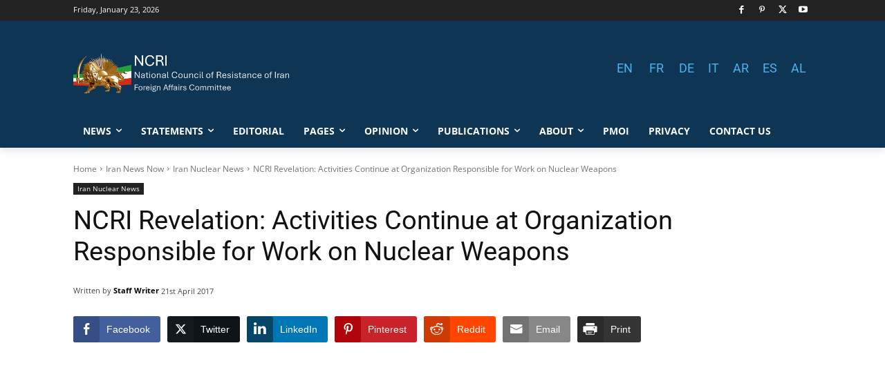

--- FILE ---
content_type: text/html; charset=UTF-8
request_url: https://www.ncr-iran.org/en/news/nuclear/ncri-revelation-activities-continue-at-organization-responsible-for-work-on-nuclear-weapons/
body_size: 52935
content:
<!doctype html >
<html lang="en-US" prefix="og: http://ogp.me/ns# fb: http://ogp.me/ns/fb#">
<head><meta charset="UTF-8" /><script>if(navigator.userAgent.match(/MSIE|Internet Explorer/i)||navigator.userAgent.match(/Trident\/7\..*?rv:11/i)){var href=document.location.href;if(!href.match(/[?&]nowprocket/)){if(href.indexOf("?")==-1){if(href.indexOf("#")==-1){document.location.href=href+"?nowprocket=1"}else{document.location.href=href.replace("#","?nowprocket=1#")}}else{if(href.indexOf("#")==-1){document.location.href=href+"&nowprocket=1"}else{document.location.href=href.replace("#","&nowprocket=1#")}}}}</script><script>(()=>{class RocketLazyLoadScripts{constructor(){this.v="2.0.4",this.userEvents=["keydown","keyup","mousedown","mouseup","mousemove","mouseover","mouseout","touchmove","touchstart","touchend","touchcancel","wheel","click","dblclick","input"],this.attributeEvents=["onblur","onclick","oncontextmenu","ondblclick","onfocus","onmousedown","onmouseenter","onmouseleave","onmousemove","onmouseout","onmouseover","onmouseup","onmousewheel","onscroll","onsubmit"]}async t(){this.i(),this.o(),/iP(ad|hone)/.test(navigator.userAgent)&&this.h(),this.u(),this.l(this),this.m(),this.k(this),this.p(this),this._(),await Promise.all([this.R(),this.L()]),this.lastBreath=Date.now(),this.S(this),this.P(),this.D(),this.O(),this.M(),await this.C(this.delayedScripts.normal),await this.C(this.delayedScripts.defer),await this.C(this.delayedScripts.async),await this.T(),await this.F(),await this.j(),await this.A(),window.dispatchEvent(new Event("rocket-allScriptsLoaded")),this.everythingLoaded=!0,this.lastTouchEnd&&await new Promise(t=>setTimeout(t,500-Date.now()+this.lastTouchEnd)),this.I(),this.H(),this.U(),this.W()}i(){this.CSPIssue=sessionStorage.getItem("rocketCSPIssue"),document.addEventListener("securitypolicyviolation",t=>{this.CSPIssue||"script-src-elem"!==t.violatedDirective||"data"!==t.blockedURI||(this.CSPIssue=!0,sessionStorage.setItem("rocketCSPIssue",!0))},{isRocket:!0})}o(){window.addEventListener("pageshow",t=>{this.persisted=t.persisted,this.realWindowLoadedFired=!0},{isRocket:!0}),window.addEventListener("pagehide",()=>{this.onFirstUserAction=null},{isRocket:!0})}h(){let t;function e(e){t=e}window.addEventListener("touchstart",e,{isRocket:!0}),window.addEventListener("touchend",function i(o){o.changedTouches[0]&&t.changedTouches[0]&&Math.abs(o.changedTouches[0].pageX-t.changedTouches[0].pageX)<10&&Math.abs(o.changedTouches[0].pageY-t.changedTouches[0].pageY)<10&&o.timeStamp-t.timeStamp<200&&(window.removeEventListener("touchstart",e,{isRocket:!0}),window.removeEventListener("touchend",i,{isRocket:!0}),"INPUT"===o.target.tagName&&"text"===o.target.type||(o.target.dispatchEvent(new TouchEvent("touchend",{target:o.target,bubbles:!0})),o.target.dispatchEvent(new MouseEvent("mouseover",{target:o.target,bubbles:!0})),o.target.dispatchEvent(new PointerEvent("click",{target:o.target,bubbles:!0,cancelable:!0,detail:1,clientX:o.changedTouches[0].clientX,clientY:o.changedTouches[0].clientY})),event.preventDefault()))},{isRocket:!0})}q(t){this.userActionTriggered||("mousemove"!==t.type||this.firstMousemoveIgnored?"keyup"===t.type||"mouseover"===t.type||"mouseout"===t.type||(this.userActionTriggered=!0,this.onFirstUserAction&&this.onFirstUserAction()):this.firstMousemoveIgnored=!0),"click"===t.type&&t.preventDefault(),t.stopPropagation(),t.stopImmediatePropagation(),"touchstart"===this.lastEvent&&"touchend"===t.type&&(this.lastTouchEnd=Date.now()),"click"===t.type&&(this.lastTouchEnd=0),this.lastEvent=t.type,t.composedPath&&t.composedPath()[0].getRootNode()instanceof ShadowRoot&&(t.rocketTarget=t.composedPath()[0]),this.savedUserEvents.push(t)}u(){this.savedUserEvents=[],this.userEventHandler=this.q.bind(this),this.userEvents.forEach(t=>window.addEventListener(t,this.userEventHandler,{passive:!1,isRocket:!0})),document.addEventListener("visibilitychange",this.userEventHandler,{isRocket:!0})}U(){this.userEvents.forEach(t=>window.removeEventListener(t,this.userEventHandler,{passive:!1,isRocket:!0})),document.removeEventListener("visibilitychange",this.userEventHandler,{isRocket:!0}),this.savedUserEvents.forEach(t=>{(t.rocketTarget||t.target).dispatchEvent(new window[t.constructor.name](t.type,t))})}m(){const t="return false",e=Array.from(this.attributeEvents,t=>"data-rocket-"+t),i="["+this.attributeEvents.join("],[")+"]",o="[data-rocket-"+this.attributeEvents.join("],[data-rocket-")+"]",s=(e,i,o)=>{o&&o!==t&&(e.setAttribute("data-rocket-"+i,o),e["rocket"+i]=new Function("event",o),e.setAttribute(i,t))};new MutationObserver(t=>{for(const n of t)"attributes"===n.type&&(n.attributeName.startsWith("data-rocket-")||this.everythingLoaded?n.attributeName.startsWith("data-rocket-")&&this.everythingLoaded&&this.N(n.target,n.attributeName.substring(12)):s(n.target,n.attributeName,n.target.getAttribute(n.attributeName))),"childList"===n.type&&n.addedNodes.forEach(t=>{if(t.nodeType===Node.ELEMENT_NODE)if(this.everythingLoaded)for(const i of[t,...t.querySelectorAll(o)])for(const t of i.getAttributeNames())e.includes(t)&&this.N(i,t.substring(12));else for(const e of[t,...t.querySelectorAll(i)])for(const t of e.getAttributeNames())this.attributeEvents.includes(t)&&s(e,t,e.getAttribute(t))})}).observe(document,{subtree:!0,childList:!0,attributeFilter:[...this.attributeEvents,...e]})}I(){this.attributeEvents.forEach(t=>{document.querySelectorAll("[data-rocket-"+t+"]").forEach(e=>{this.N(e,t)})})}N(t,e){const i=t.getAttribute("data-rocket-"+e);i&&(t.setAttribute(e,i),t.removeAttribute("data-rocket-"+e))}k(t){Object.defineProperty(HTMLElement.prototype,"onclick",{get(){return this.rocketonclick||null},set(e){this.rocketonclick=e,this.setAttribute(t.everythingLoaded?"onclick":"data-rocket-onclick","this.rocketonclick(event)")}})}S(t){function e(e,i){let o=e[i];e[i]=null,Object.defineProperty(e,i,{get:()=>o,set(s){t.everythingLoaded?o=s:e["rocket"+i]=o=s}})}e(document,"onreadystatechange"),e(window,"onload"),e(window,"onpageshow");try{Object.defineProperty(document,"readyState",{get:()=>t.rocketReadyState,set(e){t.rocketReadyState=e},configurable:!0}),document.readyState="loading"}catch(t){console.log("WPRocket DJE readyState conflict, bypassing")}}l(t){this.originalAddEventListener=EventTarget.prototype.addEventListener,this.originalRemoveEventListener=EventTarget.prototype.removeEventListener,this.savedEventListeners=[],EventTarget.prototype.addEventListener=function(e,i,o){o&&o.isRocket||!t.B(e,this)&&!t.userEvents.includes(e)||t.B(e,this)&&!t.userActionTriggered||e.startsWith("rocket-")||t.everythingLoaded?t.originalAddEventListener.call(this,e,i,o):(t.savedEventListeners.push({target:this,remove:!1,type:e,func:i,options:o}),"mouseenter"!==e&&"mouseleave"!==e||t.originalAddEventListener.call(this,e,t.savedUserEvents.push,o))},EventTarget.prototype.removeEventListener=function(e,i,o){o&&o.isRocket||!t.B(e,this)&&!t.userEvents.includes(e)||t.B(e,this)&&!t.userActionTriggered||e.startsWith("rocket-")||t.everythingLoaded?t.originalRemoveEventListener.call(this,e,i,o):t.savedEventListeners.push({target:this,remove:!0,type:e,func:i,options:o})}}J(t,e){this.savedEventListeners=this.savedEventListeners.filter(i=>{let o=i.type,s=i.target||window;return e!==o||t!==s||(this.B(o,s)&&(i.type="rocket-"+o),this.$(i),!1)})}H(){EventTarget.prototype.addEventListener=this.originalAddEventListener,EventTarget.prototype.removeEventListener=this.originalRemoveEventListener,this.savedEventListeners.forEach(t=>this.$(t))}$(t){t.remove?this.originalRemoveEventListener.call(t.target,t.type,t.func,t.options):this.originalAddEventListener.call(t.target,t.type,t.func,t.options)}p(t){let e;function i(e){return t.everythingLoaded?e:e.split(" ").map(t=>"load"===t||t.startsWith("load.")?"rocket-jquery-load":t).join(" ")}function o(o){function s(e){const s=o.fn[e];o.fn[e]=o.fn.init.prototype[e]=function(){return this[0]===window&&t.userActionTriggered&&("string"==typeof arguments[0]||arguments[0]instanceof String?arguments[0]=i(arguments[0]):"object"==typeof arguments[0]&&Object.keys(arguments[0]).forEach(t=>{const e=arguments[0][t];delete arguments[0][t],arguments[0][i(t)]=e})),s.apply(this,arguments),this}}if(o&&o.fn&&!t.allJQueries.includes(o)){const e={DOMContentLoaded:[],"rocket-DOMContentLoaded":[]};for(const t in e)document.addEventListener(t,()=>{e[t].forEach(t=>t())},{isRocket:!0});o.fn.ready=o.fn.init.prototype.ready=function(i){function s(){parseInt(o.fn.jquery)>2?setTimeout(()=>i.bind(document)(o)):i.bind(document)(o)}return"function"==typeof i&&(t.realDomReadyFired?!t.userActionTriggered||t.fauxDomReadyFired?s():e["rocket-DOMContentLoaded"].push(s):e.DOMContentLoaded.push(s)),o([])},s("on"),s("one"),s("off"),t.allJQueries.push(o)}e=o}t.allJQueries=[],o(window.jQuery),Object.defineProperty(window,"jQuery",{get:()=>e,set(t){o(t)}})}P(){const t=new Map;document.write=document.writeln=function(e){const i=document.currentScript,o=document.createRange(),s=i.parentElement;let n=t.get(i);void 0===n&&(n=i.nextSibling,t.set(i,n));const c=document.createDocumentFragment();o.setStart(c,0),c.appendChild(o.createContextualFragment(e)),s.insertBefore(c,n)}}async R(){return new Promise(t=>{this.userActionTriggered?t():this.onFirstUserAction=t})}async L(){return new Promise(t=>{document.addEventListener("DOMContentLoaded",()=>{this.realDomReadyFired=!0,t()},{isRocket:!0})})}async j(){return this.realWindowLoadedFired?Promise.resolve():new Promise(t=>{window.addEventListener("load",t,{isRocket:!0})})}M(){this.pendingScripts=[];this.scriptsMutationObserver=new MutationObserver(t=>{for(const e of t)e.addedNodes.forEach(t=>{"SCRIPT"!==t.tagName||t.noModule||t.isWPRocket||this.pendingScripts.push({script:t,promise:new Promise(e=>{const i=()=>{const i=this.pendingScripts.findIndex(e=>e.script===t);i>=0&&this.pendingScripts.splice(i,1),e()};t.addEventListener("load",i,{isRocket:!0}),t.addEventListener("error",i,{isRocket:!0}),setTimeout(i,1e3)})})})}),this.scriptsMutationObserver.observe(document,{childList:!0,subtree:!0})}async F(){await this.X(),this.pendingScripts.length?(await this.pendingScripts[0].promise,await this.F()):this.scriptsMutationObserver.disconnect()}D(){this.delayedScripts={normal:[],async:[],defer:[]},document.querySelectorAll("script[type$=rocketlazyloadscript]").forEach(t=>{t.hasAttribute("data-rocket-src")?t.hasAttribute("async")&&!1!==t.async?this.delayedScripts.async.push(t):t.hasAttribute("defer")&&!1!==t.defer||"module"===t.getAttribute("data-rocket-type")?this.delayedScripts.defer.push(t):this.delayedScripts.normal.push(t):this.delayedScripts.normal.push(t)})}async _(){await this.L();let t=[];document.querySelectorAll("script[type$=rocketlazyloadscript][data-rocket-src]").forEach(e=>{let i=e.getAttribute("data-rocket-src");if(i&&!i.startsWith("data:")){i.startsWith("//")&&(i=location.protocol+i);try{const o=new URL(i).origin;o!==location.origin&&t.push({src:o,crossOrigin:e.crossOrigin||"module"===e.getAttribute("data-rocket-type")})}catch(t){}}}),t=[...new Map(t.map(t=>[JSON.stringify(t),t])).values()],this.Y(t,"preconnect")}async G(t){if(await this.K(),!0!==t.noModule||!("noModule"in HTMLScriptElement.prototype))return new Promise(e=>{let i;function o(){(i||t).setAttribute("data-rocket-status","executed"),e()}try{if(navigator.userAgent.includes("Firefox/")||""===navigator.vendor||this.CSPIssue)i=document.createElement("script"),[...t.attributes].forEach(t=>{let e=t.nodeName;"type"!==e&&("data-rocket-type"===e&&(e="type"),"data-rocket-src"===e&&(e="src"),i.setAttribute(e,t.nodeValue))}),t.text&&(i.text=t.text),t.nonce&&(i.nonce=t.nonce),i.hasAttribute("src")?(i.addEventListener("load",o,{isRocket:!0}),i.addEventListener("error",()=>{i.setAttribute("data-rocket-status","failed-network"),e()},{isRocket:!0}),setTimeout(()=>{i.isConnected||e()},1)):(i.text=t.text,o()),i.isWPRocket=!0,t.parentNode.replaceChild(i,t);else{const i=t.getAttribute("data-rocket-type"),s=t.getAttribute("data-rocket-src");i?(t.type=i,t.removeAttribute("data-rocket-type")):t.removeAttribute("type"),t.addEventListener("load",o,{isRocket:!0}),t.addEventListener("error",i=>{this.CSPIssue&&i.target.src.startsWith("data:")?(console.log("WPRocket: CSP fallback activated"),t.removeAttribute("src"),this.G(t).then(e)):(t.setAttribute("data-rocket-status","failed-network"),e())},{isRocket:!0}),s?(t.fetchPriority="high",t.removeAttribute("data-rocket-src"),t.src=s):t.src="data:text/javascript;base64,"+window.btoa(unescape(encodeURIComponent(t.text)))}}catch(i){t.setAttribute("data-rocket-status","failed-transform"),e()}});t.setAttribute("data-rocket-status","skipped")}async C(t){const e=t.shift();return e?(e.isConnected&&await this.G(e),this.C(t)):Promise.resolve()}O(){this.Y([...this.delayedScripts.normal,...this.delayedScripts.defer,...this.delayedScripts.async],"preload")}Y(t,e){this.trash=this.trash||[];let i=!0;var o=document.createDocumentFragment();t.forEach(t=>{const s=t.getAttribute&&t.getAttribute("data-rocket-src")||t.src;if(s&&!s.startsWith("data:")){const n=document.createElement("link");n.href=s,n.rel=e,"preconnect"!==e&&(n.as="script",n.fetchPriority=i?"high":"low"),t.getAttribute&&"module"===t.getAttribute("data-rocket-type")&&(n.crossOrigin=!0),t.crossOrigin&&(n.crossOrigin=t.crossOrigin),t.integrity&&(n.integrity=t.integrity),t.nonce&&(n.nonce=t.nonce),o.appendChild(n),this.trash.push(n),i=!1}}),document.head.appendChild(o)}W(){this.trash.forEach(t=>t.remove())}async T(){try{document.readyState="interactive"}catch(t){}this.fauxDomReadyFired=!0;try{await this.K(),this.J(document,"readystatechange"),document.dispatchEvent(new Event("rocket-readystatechange")),await this.K(),document.rocketonreadystatechange&&document.rocketonreadystatechange(),await this.K(),this.J(document,"DOMContentLoaded"),document.dispatchEvent(new Event("rocket-DOMContentLoaded")),await this.K(),this.J(window,"DOMContentLoaded"),window.dispatchEvent(new Event("rocket-DOMContentLoaded"))}catch(t){console.error(t)}}async A(){try{document.readyState="complete"}catch(t){}try{await this.K(),this.J(document,"readystatechange"),document.dispatchEvent(new Event("rocket-readystatechange")),await this.K(),document.rocketonreadystatechange&&document.rocketonreadystatechange(),await this.K(),this.J(window,"load"),window.dispatchEvent(new Event("rocket-load")),await this.K(),window.rocketonload&&window.rocketonload(),await this.K(),this.allJQueries.forEach(t=>t(window).trigger("rocket-jquery-load")),await this.K(),this.J(window,"pageshow");const t=new Event("rocket-pageshow");t.persisted=this.persisted,window.dispatchEvent(t),await this.K(),window.rocketonpageshow&&window.rocketonpageshow({persisted:this.persisted})}catch(t){console.error(t)}}async K(){Date.now()-this.lastBreath>45&&(await this.X(),this.lastBreath=Date.now())}async X(){return document.hidden?new Promise(t=>setTimeout(t)):new Promise(t=>requestAnimationFrame(t))}B(t,e){return e===document&&"readystatechange"===t||(e===document&&"DOMContentLoaded"===t||(e===window&&"DOMContentLoaded"===t||(e===window&&"load"===t||e===window&&"pageshow"===t)))}static run(){(new RocketLazyLoadScripts).t()}}RocketLazyLoadScripts.run()})();</script>
    
    
    <meta name="viewport" content="width=device-width, initial-scale=1.0">
    <link rel="pingback" href="https://www.ncr-iran.org/en/xmlrpc.php" />
    <meta name='robots' content='index, follow, max-image-preview:large, max-snippet:-1, max-video-preview:-1' />
<link rel="icon" type="image/png" href="https://www.ncr-iran.org/en/wp-content/uploads/2020/01/favicon.png">
	<!-- This site is optimized with the Yoast SEO plugin v26.8 - https://yoast.com/product/yoast-seo-wordpress/ -->
	<title>NCRI Revelation: Activities Continue at Organization Responsible for Work on Nuclear Weapons - NCRI</title>
<link data-rocket-preload as="style" href="https://fonts.googleapis.com/css?family=Open%20Sans%3A400%2C600%2C700%7CRoboto%3A400%2C600%2C700%7CPoppins%3A600%2C400&#038;display=swap" rel="preload">
<link href="https://fonts.googleapis.com/css?family=Open%20Sans%3A400%2C600%2C700%7CRoboto%3A400%2C600%2C700%7CPoppins%3A600%2C400&#038;display=swap" media="print" onload="this.media=&#039;all&#039;" rel="stylesheet">
<style id="wpr-usedcss">img:is([sizes=auto i],[sizes^="auto," i]){contain-intrinsic-size:3000px 1500px}:where(.wp-block-button__link){border-radius:9999px;box-shadow:none;padding:calc(.667em + 2px) calc(1.333em + 2px);text-decoration:none}:root :where(.wp-block-button .wp-block-button__link.is-style-outline),:root :where(.wp-block-button.is-style-outline>.wp-block-button__link){border:2px solid;padding:.667em 1.333em}:root :where(.wp-block-button .wp-block-button__link.is-style-outline:not(.has-text-color)),:root :where(.wp-block-button.is-style-outline>.wp-block-button__link:not(.has-text-color)){color:currentColor}:root :where(.wp-block-button .wp-block-button__link.is-style-outline:not(.has-background)),:root :where(.wp-block-button.is-style-outline>.wp-block-button__link:not(.has-background)){background-color:initial;background-image:none}:where(.wp-block-calendar table:not(.has-background) th){background:#ddd}:where(.wp-block-columns){margin-bottom:1.75em}:where(.wp-block-columns.has-background){padding:1.25em 2.375em}:where(.wp-block-post-comments input[type=submit]){border:none}:where(.wp-block-cover-image:not(.has-text-color)),:where(.wp-block-cover:not(.has-text-color)){color:#fff}:where(.wp-block-cover-image.is-light:not(.has-text-color)),:where(.wp-block-cover.is-light:not(.has-text-color)){color:#000}:root :where(.wp-block-cover h1:not(.has-text-color)),:root :where(.wp-block-cover h2:not(.has-text-color)),:root :where(.wp-block-cover h3:not(.has-text-color)),:root :where(.wp-block-cover h4:not(.has-text-color)),:root :where(.wp-block-cover h5:not(.has-text-color)),:root :where(.wp-block-cover h6:not(.has-text-color)),:root :where(.wp-block-cover p:not(.has-text-color)){color:inherit}:where(.wp-block-file){margin-bottom:1.5em}:where(.wp-block-file__button){border-radius:2em;display:inline-block;padding:.5em 1em}:where(.wp-block-file__button):is(a):active,:where(.wp-block-file__button):is(a):focus,:where(.wp-block-file__button):is(a):hover,:where(.wp-block-file__button):is(a):visited{box-shadow:none;color:#fff;opacity:.85;text-decoration:none}:where(.wp-block-group.wp-block-group-is-layout-constrained){position:relative}:root :where(.wp-block-image.is-style-rounded img,.wp-block-image .is-style-rounded img){border-radius:9999px}:where(.wp-block-latest-comments:not([style*=line-height] .wp-block-latest-comments__comment)){line-height:1.1}:where(.wp-block-latest-comments:not([style*=line-height] .wp-block-latest-comments__comment-excerpt p)){line-height:1.8}:root :where(.wp-block-latest-posts.is-grid){padding:0}:root :where(.wp-block-latest-posts.wp-block-latest-posts__list){padding-left:0}ul{box-sizing:border-box}:root :where(.wp-block-list.has-background){padding:1.25em 2.375em}:where(.wp-block-navigation.has-background .wp-block-navigation-item a:not(.wp-element-button)),:where(.wp-block-navigation.has-background .wp-block-navigation-submenu a:not(.wp-element-button)){padding:.5em 1em}:where(.wp-block-navigation .wp-block-navigation__submenu-container .wp-block-navigation-item a:not(.wp-element-button)),:where(.wp-block-navigation .wp-block-navigation__submenu-container .wp-block-navigation-submenu a:not(.wp-element-button)),:where(.wp-block-navigation .wp-block-navigation__submenu-container .wp-block-navigation-submenu button.wp-block-navigation-item__content),:where(.wp-block-navigation .wp-block-navigation__submenu-container .wp-block-pages-list__item button.wp-block-navigation-item__content){padding:.5em 1em}:root :where(p.has-background){padding:1.25em 2.375em}:where(p.has-text-color:not(.has-link-color)) a{color:inherit}:where(.wp-block-post-comments-form) input:not([type=submit]),:where(.wp-block-post-comments-form) textarea{border:1px solid #949494;font-family:inherit;font-size:1em}:where(.wp-block-post-comments-form) input:where(:not([type=submit]):not([type=checkbox])),:where(.wp-block-post-comments-form) textarea{padding:calc(.667em + 2px)}:where(.wp-block-post-excerpt){box-sizing:border-box;margin-bottom:var(--wp--style--block-gap);margin-top:var(--wp--style--block-gap)}:where(.wp-block-preformatted.has-background){padding:1.25em 2.375em}:where(.wp-block-search__button){border:1px solid #ccc;padding:6px 10px}:where(.wp-block-search__input){font-family:inherit;font-size:inherit;font-style:inherit;font-weight:inherit;letter-spacing:inherit;line-height:inherit;text-transform:inherit}:where(.wp-block-search__button-inside .wp-block-search__inside-wrapper){border:1px solid #949494;box-sizing:border-box;padding:4px}:where(.wp-block-search__button-inside .wp-block-search__inside-wrapper) .wp-block-search__input{border:none;border-radius:0;padding:0 4px}:where(.wp-block-search__button-inside .wp-block-search__inside-wrapper) .wp-block-search__input:focus{outline:0}:where(.wp-block-search__button-inside .wp-block-search__inside-wrapper) :where(.wp-block-search__button){padding:4px 8px}:root :where(.wp-block-separator.is-style-dots){height:auto;line-height:1;text-align:center}:root :where(.wp-block-separator.is-style-dots):before{color:currentColor;content:"···";font-family:serif;font-size:1.5em;letter-spacing:2em;padding-left:2em}:root :where(.wp-block-site-logo.is-style-rounded){border-radius:9999px}:where(.wp-block-social-links:not(.is-style-logos-only)) .wp-social-link{background-color:#f0f0f0;color:#444}:where(.wp-block-social-links:not(.is-style-logos-only)) .wp-social-link-amazon{background-color:#f90;color:#fff}:where(.wp-block-social-links:not(.is-style-logos-only)) .wp-social-link-bandcamp{background-color:#1ea0c3;color:#fff}:where(.wp-block-social-links:not(.is-style-logos-only)) .wp-social-link-behance{background-color:#0757fe;color:#fff}:where(.wp-block-social-links:not(.is-style-logos-only)) .wp-social-link-bluesky{background-color:#0a7aff;color:#fff}:where(.wp-block-social-links:not(.is-style-logos-only)) .wp-social-link-codepen{background-color:#1e1f26;color:#fff}:where(.wp-block-social-links:not(.is-style-logos-only)) .wp-social-link-deviantart{background-color:#02e49b;color:#fff}:where(.wp-block-social-links:not(.is-style-logos-only)) .wp-social-link-discord{background-color:#5865f2;color:#fff}:where(.wp-block-social-links:not(.is-style-logos-only)) .wp-social-link-dribbble{background-color:#e94c89;color:#fff}:where(.wp-block-social-links:not(.is-style-logos-only)) .wp-social-link-dropbox{background-color:#4280ff;color:#fff}:where(.wp-block-social-links:not(.is-style-logos-only)) .wp-social-link-etsy{background-color:#f45800;color:#fff}:where(.wp-block-social-links:not(.is-style-logos-only)) .wp-social-link-facebook{background-color:#0866ff;color:#fff}:where(.wp-block-social-links:not(.is-style-logos-only)) .wp-social-link-fivehundredpx{background-color:#000;color:#fff}:where(.wp-block-social-links:not(.is-style-logos-only)) .wp-social-link-flickr{background-color:#0461dd;color:#fff}:where(.wp-block-social-links:not(.is-style-logos-only)) .wp-social-link-foursquare{background-color:#e65678;color:#fff}:where(.wp-block-social-links:not(.is-style-logos-only)) .wp-social-link-github{background-color:#24292d;color:#fff}:where(.wp-block-social-links:not(.is-style-logos-only)) .wp-social-link-goodreads{background-color:#eceadd;color:#382110}:where(.wp-block-social-links:not(.is-style-logos-only)) .wp-social-link-google{background-color:#ea4434;color:#fff}:where(.wp-block-social-links:not(.is-style-logos-only)) .wp-social-link-gravatar{background-color:#1d4fc4;color:#fff}:where(.wp-block-social-links:not(.is-style-logos-only)) .wp-social-link-instagram{background-color:#f00075;color:#fff}:where(.wp-block-social-links:not(.is-style-logos-only)) .wp-social-link-lastfm{background-color:#e21b24;color:#fff}:where(.wp-block-social-links:not(.is-style-logos-only)) .wp-social-link-linkedin{background-color:#0d66c2;color:#fff}:where(.wp-block-social-links:not(.is-style-logos-only)) .wp-social-link-mastodon{background-color:#3288d4;color:#fff}:where(.wp-block-social-links:not(.is-style-logos-only)) .wp-social-link-medium{background-color:#000;color:#fff}:where(.wp-block-social-links:not(.is-style-logos-only)) .wp-social-link-meetup{background-color:#f6405f;color:#fff}:where(.wp-block-social-links:not(.is-style-logos-only)) .wp-social-link-patreon{background-color:#000;color:#fff}:where(.wp-block-social-links:not(.is-style-logos-only)) .wp-social-link-pinterest{background-color:#e60122;color:#fff}:where(.wp-block-social-links:not(.is-style-logos-only)) .wp-social-link-pocket{background-color:#ef4155;color:#fff}:where(.wp-block-social-links:not(.is-style-logos-only)) .wp-social-link-reddit{background-color:#ff4500;color:#fff}:where(.wp-block-social-links:not(.is-style-logos-only)) .wp-social-link-skype{background-color:#0478d7;color:#fff}:where(.wp-block-social-links:not(.is-style-logos-only)) .wp-social-link-snapchat{background-color:#fefc00;color:#fff;stroke:#000}:where(.wp-block-social-links:not(.is-style-logos-only)) .wp-social-link-soundcloud{background-color:#ff5600;color:#fff}:where(.wp-block-social-links:not(.is-style-logos-only)) .wp-social-link-spotify{background-color:#1bd760;color:#fff}:where(.wp-block-social-links:not(.is-style-logos-only)) .wp-social-link-telegram{background-color:#2aabee;color:#fff}:where(.wp-block-social-links:not(.is-style-logos-only)) .wp-social-link-threads{background-color:#000;color:#fff}:where(.wp-block-social-links:not(.is-style-logos-only)) .wp-social-link-tiktok{background-color:#000;color:#fff}:where(.wp-block-social-links:not(.is-style-logos-only)) .wp-social-link-tumblr{background-color:#011835;color:#fff}:where(.wp-block-social-links:not(.is-style-logos-only)) .wp-social-link-twitch{background-color:#6440a4;color:#fff}:where(.wp-block-social-links:not(.is-style-logos-only)) .wp-social-link-twitter{background-color:#1da1f2;color:#fff}:where(.wp-block-social-links:not(.is-style-logos-only)) .wp-social-link-vimeo{background-color:#1eb7ea;color:#fff}:where(.wp-block-social-links:not(.is-style-logos-only)) .wp-social-link-vk{background-color:#4680c2;color:#fff}:where(.wp-block-social-links:not(.is-style-logos-only)) .wp-social-link-wordpress{background-color:#3499cd;color:#fff}:where(.wp-block-social-links:not(.is-style-logos-only)) .wp-social-link-whatsapp{background-color:#25d366;color:#fff}:where(.wp-block-social-links:not(.is-style-logos-only)) .wp-social-link-x{background-color:#000;color:#fff}:where(.wp-block-social-links:not(.is-style-logos-only)) .wp-social-link-yelp{background-color:#d32422;color:#fff}:where(.wp-block-social-links:not(.is-style-logos-only)) .wp-social-link-youtube{background-color:red;color:#fff}:where(.wp-block-social-links.is-style-logos-only) .wp-social-link{background:0 0}:where(.wp-block-social-links.is-style-logos-only) .wp-social-link svg{height:1.25em;width:1.25em}:where(.wp-block-social-links.is-style-logos-only) .wp-social-link-amazon{color:#f90}:where(.wp-block-social-links.is-style-logos-only) .wp-social-link-bandcamp{color:#1ea0c3}:where(.wp-block-social-links.is-style-logos-only) .wp-social-link-behance{color:#0757fe}:where(.wp-block-social-links.is-style-logos-only) .wp-social-link-bluesky{color:#0a7aff}:where(.wp-block-social-links.is-style-logos-only) .wp-social-link-codepen{color:#1e1f26}:where(.wp-block-social-links.is-style-logos-only) .wp-social-link-deviantart{color:#02e49b}:where(.wp-block-social-links.is-style-logos-only) .wp-social-link-discord{color:#5865f2}:where(.wp-block-social-links.is-style-logos-only) .wp-social-link-dribbble{color:#e94c89}:where(.wp-block-social-links.is-style-logos-only) .wp-social-link-dropbox{color:#4280ff}:where(.wp-block-social-links.is-style-logos-only) .wp-social-link-etsy{color:#f45800}:where(.wp-block-social-links.is-style-logos-only) .wp-social-link-facebook{color:#0866ff}:where(.wp-block-social-links.is-style-logos-only) .wp-social-link-fivehundredpx{color:#000}:where(.wp-block-social-links.is-style-logos-only) .wp-social-link-flickr{color:#0461dd}:where(.wp-block-social-links.is-style-logos-only) .wp-social-link-foursquare{color:#e65678}:where(.wp-block-social-links.is-style-logos-only) .wp-social-link-github{color:#24292d}:where(.wp-block-social-links.is-style-logos-only) .wp-social-link-goodreads{color:#382110}:where(.wp-block-social-links.is-style-logos-only) .wp-social-link-google{color:#ea4434}:where(.wp-block-social-links.is-style-logos-only) .wp-social-link-gravatar{color:#1d4fc4}:where(.wp-block-social-links.is-style-logos-only) .wp-social-link-instagram{color:#f00075}:where(.wp-block-social-links.is-style-logos-only) .wp-social-link-lastfm{color:#e21b24}:where(.wp-block-social-links.is-style-logos-only) .wp-social-link-linkedin{color:#0d66c2}:where(.wp-block-social-links.is-style-logos-only) .wp-social-link-mastodon{color:#3288d4}:where(.wp-block-social-links.is-style-logos-only) .wp-social-link-medium{color:#000}:where(.wp-block-social-links.is-style-logos-only) .wp-social-link-meetup{color:#f6405f}:where(.wp-block-social-links.is-style-logos-only) .wp-social-link-patreon{color:#000}:where(.wp-block-social-links.is-style-logos-only) .wp-social-link-pinterest{color:#e60122}:where(.wp-block-social-links.is-style-logos-only) .wp-social-link-pocket{color:#ef4155}:where(.wp-block-social-links.is-style-logos-only) .wp-social-link-reddit{color:#ff4500}:where(.wp-block-social-links.is-style-logos-only) .wp-social-link-skype{color:#0478d7}:where(.wp-block-social-links.is-style-logos-only) .wp-social-link-snapchat{color:#fff;stroke:#000}:where(.wp-block-social-links.is-style-logos-only) .wp-social-link-soundcloud{color:#ff5600}:where(.wp-block-social-links.is-style-logos-only) .wp-social-link-spotify{color:#1bd760}:where(.wp-block-social-links.is-style-logos-only) .wp-social-link-telegram{color:#2aabee}:where(.wp-block-social-links.is-style-logos-only) .wp-social-link-threads{color:#000}:where(.wp-block-social-links.is-style-logos-only) .wp-social-link-tiktok{color:#000}:where(.wp-block-social-links.is-style-logos-only) .wp-social-link-tumblr{color:#011835}:where(.wp-block-social-links.is-style-logos-only) .wp-social-link-twitch{color:#6440a4}:where(.wp-block-social-links.is-style-logos-only) .wp-social-link-twitter{color:#1da1f2}:where(.wp-block-social-links.is-style-logos-only) .wp-social-link-vimeo{color:#1eb7ea}:where(.wp-block-social-links.is-style-logos-only) .wp-social-link-vk{color:#4680c2}:where(.wp-block-social-links.is-style-logos-only) .wp-social-link-whatsapp{color:#25d366}:where(.wp-block-social-links.is-style-logos-only) .wp-social-link-wordpress{color:#3499cd}:where(.wp-block-social-links.is-style-logos-only) .wp-social-link-x{color:#000}:where(.wp-block-social-links.is-style-logos-only) .wp-social-link-yelp{color:#d32422}:where(.wp-block-social-links.is-style-logos-only) .wp-social-link-youtube{color:red}:root :where(.wp-block-social-links .wp-social-link a){padding:.25em}:root :where(.wp-block-social-links.is-style-logos-only .wp-social-link a){padding:0}:root :where(.wp-block-social-links.is-style-pill-shape .wp-social-link a){padding-left:.6666666667em;padding-right:.6666666667em}:root :where(.wp-block-tag-cloud.is-style-outline){display:flex;flex-wrap:wrap;gap:1ch}:root :where(.wp-block-tag-cloud.is-style-outline a){border:1px solid;font-size:unset!important;margin-right:0;padding:1ch 2ch;text-decoration:none!important}:root :where(.wp-block-table-of-contents){box-sizing:border-box}:where(.wp-block-term-description){box-sizing:border-box;margin-bottom:var(--wp--style--block-gap);margin-top:var(--wp--style--block-gap)}:where(pre.wp-block-verse){font-family:inherit}:root{--wp--preset--font-size--normal:16px;--wp--preset--font-size--huge:42px}html :where(.has-border-color){border-style:solid}html :where([style*=border-top-color]){border-top-style:solid}html :where([style*=border-right-color]){border-right-style:solid}html :where([style*=border-bottom-color]){border-bottom-style:solid}html :where([style*=border-left-color]){border-left-style:solid}html :where([style*=border-width]){border-style:solid}html :where([style*=border-top-width]){border-top-style:solid}html :where([style*=border-right-width]){border-right-style:solid}html :where([style*=border-bottom-width]){border-bottom-style:solid}html :where([style*=border-left-width]){border-left-style:solid}html :where(img[class*=wp-image-]){height:auto;max-width:100%}:where(figure){margin:0 0 1em}html :where(.is-position-sticky){--wp-admin--admin-bar--position-offset:var(--wp-admin--admin-bar--height,0px)}@media screen and (max-width:600px){html :where(.is-position-sticky){--wp-admin--admin-bar--position-offset:0px}}:root{--wp--preset--aspect-ratio--square:1;--wp--preset--aspect-ratio--4-3:4/3;--wp--preset--aspect-ratio--3-4:3/4;--wp--preset--aspect-ratio--3-2:3/2;--wp--preset--aspect-ratio--2-3:2/3;--wp--preset--aspect-ratio--16-9:16/9;--wp--preset--aspect-ratio--9-16:9/16;--wp--preset--color--black:#000000;--wp--preset--color--cyan-bluish-gray:#abb8c3;--wp--preset--color--white:#ffffff;--wp--preset--color--pale-pink:#f78da7;--wp--preset--color--vivid-red:#cf2e2e;--wp--preset--color--luminous-vivid-orange:#ff6900;--wp--preset--color--luminous-vivid-amber:#fcb900;--wp--preset--color--light-green-cyan:#7bdcb5;--wp--preset--color--vivid-green-cyan:#00d084;--wp--preset--color--pale-cyan-blue:#8ed1fc;--wp--preset--color--vivid-cyan-blue:#0693e3;--wp--preset--color--vivid-purple:#9b51e0;--wp--preset--gradient--vivid-cyan-blue-to-vivid-purple:linear-gradient(135deg,rgba(6, 147, 227, 1) 0%,rgb(155, 81, 224) 100%);--wp--preset--gradient--light-green-cyan-to-vivid-green-cyan:linear-gradient(135deg,rgb(122, 220, 180) 0%,rgb(0, 208, 130) 100%);--wp--preset--gradient--luminous-vivid-amber-to-luminous-vivid-orange:linear-gradient(135deg,rgba(252, 185, 0, 1) 0%,rgba(255, 105, 0, 1) 100%);--wp--preset--gradient--luminous-vivid-orange-to-vivid-red:linear-gradient(135deg,rgba(255, 105, 0, 1) 0%,rgb(207, 46, 46) 100%);--wp--preset--gradient--very-light-gray-to-cyan-bluish-gray:linear-gradient(135deg,rgb(238, 238, 238) 0%,rgb(169, 184, 195) 100%);--wp--preset--gradient--cool-to-warm-spectrum:linear-gradient(135deg,rgb(74, 234, 220) 0%,rgb(151, 120, 209) 20%,rgb(207, 42, 186) 40%,rgb(238, 44, 130) 60%,rgb(251, 105, 98) 80%,rgb(254, 248, 76) 100%);--wp--preset--gradient--blush-light-purple:linear-gradient(135deg,rgb(255, 206, 236) 0%,rgb(152, 150, 240) 100%);--wp--preset--gradient--blush-bordeaux:linear-gradient(135deg,rgb(254, 205, 165) 0%,rgb(254, 45, 45) 50%,rgb(107, 0, 62) 100%);--wp--preset--gradient--luminous-dusk:linear-gradient(135deg,rgb(255, 203, 112) 0%,rgb(199, 81, 192) 50%,rgb(65, 88, 208) 100%);--wp--preset--gradient--pale-ocean:linear-gradient(135deg,rgb(255, 245, 203) 0%,rgb(182, 227, 212) 50%,rgb(51, 167, 181) 100%);--wp--preset--gradient--electric-grass:linear-gradient(135deg,rgb(202, 248, 128) 0%,rgb(113, 206, 126) 100%);--wp--preset--gradient--midnight:linear-gradient(135deg,rgb(2, 3, 129) 0%,rgb(40, 116, 252) 100%);--wp--preset--font-size--small:11px;--wp--preset--font-size--medium:20px;--wp--preset--font-size--large:32px;--wp--preset--font-size--x-large:42px;--wp--preset--font-size--regular:15px;--wp--preset--font-size--larger:50px;--wp--preset--spacing--20:0.44rem;--wp--preset--spacing--30:0.67rem;--wp--preset--spacing--40:1rem;--wp--preset--spacing--50:1.5rem;--wp--preset--spacing--60:2.25rem;--wp--preset--spacing--70:3.38rem;--wp--preset--spacing--80:5.06rem;--wp--preset--shadow--natural:6px 6px 9px rgba(0, 0, 0, .2);--wp--preset--shadow--deep:12px 12px 50px rgba(0, 0, 0, .4);--wp--preset--shadow--sharp:6px 6px 0px rgba(0, 0, 0, .2);--wp--preset--shadow--outlined:6px 6px 0px -3px rgba(255, 255, 255, 1),6px 6px rgba(0, 0, 0, 1);--wp--preset--shadow--crisp:6px 6px 0px rgba(0, 0, 0, 1)}:where(.is-layout-flex){gap:.5em}:where(.is-layout-grid){gap:.5em}:where(.wp-block-post-template.is-layout-flex){gap:1.25em}:where(.wp-block-post-template.is-layout-grid){gap:1.25em}:where(.wp-block-columns.is-layout-flex){gap:2em}:where(.wp-block-columns.is-layout-grid){gap:2em}:root :where(.wp-block-pullquote){font-size:1.5em;line-height:1.6}@font-face{font-family:ssb-icon;src:url('https://www.ncr-iran.org/en/wp-content/plugins/simple-social-buttons/assets/fonts/ssb-icon.eot?eahqa2');src:url('https://www.ncr-iran.org/en/wp-content/plugins/simple-social-buttons/assets/fonts/ssb-icon.eot?eahqa2#iefix') format('embedded-opentype'),url('https://www.ncr-iran.org/en/wp-content/plugins/simple-social-buttons/assets/fonts/ssb-icon.ttf?eahqa2') format('truetype'),url('https://www.ncr-iran.org/en/wp-content/plugins/simple-social-buttons/assets/fonts/ssb-icon.woff?eahqa2') format('woff'),url('https://www.ncr-iran.org/en/wp-content/plugins/simple-social-buttons/assets/fonts/ssb-icon.svg?eahqa2#ssb-icon') format('svg');font-weight:400;font-style:normal;font-display:swap}div.simplesocialbuttons{height:auto;margin:-5px auto 5px -5px;text-align:left;clear:left;font-size:0;direction:ltr}.simplesocialbuttons button{border:0;padding:0;margin:0;cursor:pointer;display:inline-block;margin:5px;-webkit-box-shadow:none;box-shadow:none;font-family:Helvetica,Arial,sans-serif;-webkit-box-sizing:border-box;box-sizing:border-box;font-weight:400;text-transform:capitalize!important;white-space:nowrap;text-shadow:none!important;width:auto;letter-spacing:0;word-spacing:0;overflow:visible}.simplesocialbuttons button:focus,.simplesocialbuttons button:hover{outline:0}.simplesocialbuttons button.simplesocial-fb-share:after{content:"\e905"}.simplesocialbuttons button.simplesocial-twt-share:after{content:"\e920"}.simplesocialbuttons button.simplesocial-reddit-share:after{content:"\e903"}.simplesocialbuttons button.simplesocial-linkedin-share:after{content:"\e907"}.simplesocialbuttons button.simplesocial-pinterest-share:after{content:"\e902"}.simplesocialbuttons button.simplesocial-email-share:after{content:"\e90b";font-size:13px}.simplesocialbuttons button.simplesocial-print-share:after{content:"\e90c"}.simplesocialbuttons_inline{-webkit-transition:.3s ease-in-out;transition:all .3s ease-in-out}.simplesocialbuttons button:after{font-family:ssb-icon!important;speak:none;font-style:normal;font-weight:400;font-variant:normal;text-transform:none;-webkit-font-smoothing:antialiased;speak:none;font-style:normal;font-weight:400;font-variant:normal;text-transform:none;-webkit-font-smoothing:antialiased;-moz-osx-font-smoothing:grayscale;left:0;position:absolute;font-size:17px;top:0;width:38px;height:38px;text-align:center;line-height:38px;border-radius:3px}.simplesocialbuttons.simplesocial-simple-round button{height:38px;line-height:30px;padding:4px 15px 4px 48px;display:inline-block;text-decoration:none;font-size:14px;position:relative;color:#fff;margin:5px;border-radius:3px;-webkit-box-shadow:none;box-shadow:none}.simplesocialbuttons.simplesocial-simple-round button:hover{-webkit-box-shadow:none;box-shadow:none;color:#fff}.simplesocialbuttons.simplesocial-simple-round button:before{content:'';left:0;position:absolute;font-size:17px;top:0;width:38px;height:38px;text-align:center;line-height:38px;border-radius:3px;-webkit-transition:.2s ease-in-out;transition:all .2s ease-in-out}.simplesocialbuttons.simplesocial-simple-round button span{position:relative;z-index:1}.simplesocialbuttons.simplesocial-simple-round button:hover:before{width:100%}.simplesocialbuttons.simplesocial-simple-round button.simplesocial-fb-share{background:#43609c}.simplesocialbuttons.simplesocial-simple-round button.simplesocial-twt-share{background:#0f1419}.simplesocialbuttons.simplesocial-simple-round button.simplesocial-reddit-share{background:#ff4500}.simplesocialbuttons.simplesocial-simple-round button.simplesocial-linkedin-share{background:#0077b5}.simplesocialbuttons.simplesocial-simple-round button.simplesocial-pinterest-share{background:#c92228}.simplesocialbuttons.simplesocial-simple-round button.simplesocial-email-share{background:#878787}.simplesocialbuttons.simplesocial-simple-round button.simplesocial-email-share:before{background:#727272}.simplesocialbuttons.simplesocial-simple-round button.simplesocial-print-share{background:#353535}.simplesocialbuttons.simplesocial-simple-round button.simplesocial-print-share:before{background:#2b2b2b}.simplesocialbuttons.simplesocial-simple-round button.simplesocial-fb-share:after,.simplesocialbuttons.simplesocial-simple-round button.simplesocial-fb-share:before{background:#354e83}.simplesocialbuttons.simplesocial-simple-round button.simplesocial-twt-share:after,.simplesocialbuttons.simplesocial-simple-round button.simplesocial-twt-share:before{background:rgba(255,255,255,.02)}.simplesocialbuttons.simplesocial-simple-round button.simplesocial-reddit-share:after,.simplesocialbuttons.simplesocial-simple-round button.simplesocial-reddit-share:before{background:#ce3b04}.simplesocialbuttons.simplesocial-simple-round button.simplesocial-linkedin-share:after,.simplesocialbuttons.simplesocial-simple-round button.simplesocial-linkedin-share:before{background:#044568}.simplesocialbuttons.simplesocial-simple-round button.simplesocial-pinterest-share:after,.simplesocialbuttons.simplesocial-simple-round button.simplesocial-pinterest-share:before{background:#af040a}.simplesocialbuttons.simplesocial-simple-round button.simplesocial-fb-share:not(:hover):before,.simplesocialbuttons.simplesocial-simple-round button.simplesocial-linkedin-share:not(:hover):before,.simplesocialbuttons.simplesocial-simple-round button.simplesocial-pinterest-share:not(:hover):before .simplesocialbuttons.simplesocial-simple-round button.simplesocial-email-share:not(:hover):before,.simplesocialbuttons.simplesocial-simple-round button.simplesocial-print-share:not(:hover):before,.simplesocialbuttons.simplesocial-simple-round button.simplesocial-reddit-share:not(:hover):before,.simplesocialbuttons.simplesocial-simple-round button.simplesocial-twt-share:not(:hover):before{background:rgba(0,0,0,.2);width:36px}.simplesocialbuttons.simplesocial-simple-round button.simplesocial-fb-share:after,.simplesocialbuttons.simplesocial-simple-round button.simplesocial-linkedin-share:after,.simplesocialbuttons.simplesocial-simple-round button.simplesocial-pinterest-share:after,.simplesocialbuttons.simplesocial-simple-round button.simplesocial-reddit-share:after,.simplesocialbuttons.simplesocial-simple-round button.simplesocial-twt-share:after{background:0 0}div.simplesocialbuttons.simplesocialbuttons-align-left{text-align:left}@media screen and (max-width:768px){.simplesocialbuttons-mobile-hidden{display:none!important}}.simplesocialbuttons button.simplesocial-linkedin-share:after{margin-top:-1px}@media (max-width:1024px){body,html{overflow:visible!important}}.tdm-descr{font-family:var(--td_default_google_font_1,'Open Sans','Open Sans Regular',sans-serif);font-size:16px;line-height:28px;color:#666;margin-bottom:30px}@media (max-width:1018px){.tdm-descr{font-size:15px;line-height:24px}}@media (min-width:768px) and (max-width:1018px){.tdm-descr{margin-bottom:25px}.tdc-row.stretch_row_1200>.td-pb-row{margin-right:0;margin-left:0}}.tdm-inline-block{display:inline-block}@font-face{font-family:'Open Sans';font-style:normal;font-weight:400;font-stretch:100%;font-display:swap;src:url(https://fonts.gstatic.com/s/opensans/v44/memvYaGs126MiZpBA-UvWbX2vVnXBbObj2OVTS-muw.woff2) format('woff2');unicode-range:U+0000-00FF,U+0131,U+0152-0153,U+02BB-02BC,U+02C6,U+02DA,U+02DC,U+0304,U+0308,U+0329,U+2000-206F,U+20AC,U+2122,U+2191,U+2193,U+2212,U+2215,U+FEFF,U+FFFD}@font-face{font-family:'Open Sans';font-style:normal;font-weight:600;font-stretch:100%;font-display:swap;src:url(https://fonts.gstatic.com/s/opensans/v44/memvYaGs126MiZpBA-UvWbX2vVnXBbObj2OVTS-muw.woff2) format('woff2');unicode-range:U+0000-00FF,U+0131,U+0152-0153,U+02BB-02BC,U+02C6,U+02DA,U+02DC,U+0304,U+0308,U+0329,U+2000-206F,U+20AC,U+2122,U+2191,U+2193,U+2212,U+2215,U+FEFF,U+FFFD}@font-face{font-family:'Open Sans';font-style:normal;font-weight:700;font-stretch:100%;font-display:swap;src:url(https://fonts.gstatic.com/s/opensans/v44/memvYaGs126MiZpBA-UvWbX2vVnXBbObj2OVTS-muw.woff2) format('woff2');unicode-range:U+0000-00FF,U+0131,U+0152-0153,U+02BB-02BC,U+02C6,U+02DA,U+02DC,U+0304,U+0308,U+0329,U+2000-206F,U+20AC,U+2122,U+2191,U+2193,U+2212,U+2215,U+FEFF,U+FFFD}@font-face{font-family:Poppins;font-style:normal;font-weight:600;font-display:swap;src:url(https://fonts.gstatic.com/s/poppins/v24/pxiByp8kv8JHgFVrLEj6Z1xlFQ.woff2) format('woff2');unicode-range:U+0000-00FF,U+0131,U+0152-0153,U+02BB-02BC,U+02C6,U+02DA,U+02DC,U+0304,U+0308,U+0329,U+2000-206F,U+20AC,U+2122,U+2191,U+2193,U+2212,U+2215,U+FEFF,U+FFFD}@font-face{font-family:Roboto;font-style:normal;font-weight:400;font-stretch:100%;font-display:swap;src:url(https://fonts.gstatic.com/s/roboto/v49/KFO7CnqEu92Fr1ME7kSn66aGLdTylUAMa3yUBA.woff2) format('woff2');unicode-range:U+0000-00FF,U+0131,U+0152-0153,U+02BB-02BC,U+02C6,U+02DA,U+02DC,U+0304,U+0308,U+0329,U+2000-206F,U+20AC,U+2122,U+2191,U+2193,U+2212,U+2215,U+FEFF,U+FFFD}@font-face{font-family:Roboto;font-style:normal;font-weight:600;font-stretch:100%;font-display:swap;src:url(https://fonts.gstatic.com/s/roboto/v49/KFO7CnqEu92Fr1ME7kSn66aGLdTylUAMa3yUBA.woff2) format('woff2');unicode-range:U+0000-00FF,U+0131,U+0152-0153,U+02BB-02BC,U+02C6,U+02DA,U+02DC,U+0304,U+0308,U+0329,U+2000-206F,U+20AC,U+2122,U+2191,U+2193,U+2212,U+2215,U+FEFF,U+FFFD}@font-face{font-family:Roboto;font-style:normal;font-weight:700;font-stretch:100%;font-display:swap;src:url(https://fonts.gstatic.com/s/roboto/v49/KFO7CnqEu92Fr1ME7kSn66aGLdTylUAMa3yUBA.woff2) format('woff2');unicode-range:U+0000-00FF,U+0131,U+0152-0153,U+02BB-02BC,U+02C6,U+02DA,U+02DC,U+0304,U+0308,U+0329,U+2000-206F,U+20AC,U+2122,U+2191,U+2193,U+2212,U+2215,U+FEFF,U+FFFD}:root{--td_theme_color:#4db2ec;--td_grid_border_color:#ededed;--td_black:#222;--td_text_color:#111;--td_default_google_font_1:'Open Sans','Open Sans Regular',sans-serif;--td_default_google_font_2:'Roboto',sans-serif}html{font-family:sans-serif;-ms-text-size-adjust:100%;-webkit-text-size-adjust:100%}body{margin:0}article{display:block}a{background-color:transparent}a:active,a:hover{outline:0}img{border:0}svg:not(:root){overflow:hidden}button,input{color:inherit;font:inherit;margin:0}button{overflow:visible}button{text-transform:none}button{-webkit-appearance:button;cursor:pointer}button::-moz-focus-inner,input::-moz-focus-inner{border:0;padding:0}input{line-height:normal}input[type=checkbox]{box-sizing:border-box;padding:0}input[type=search]{-webkit-appearance:textfield;-moz-box-sizing:content-box;-webkit-box-sizing:content-box;box-sizing:content-box}input[type=search]::-webkit-search-cancel-button,input[type=search]::-webkit-search-decoration{-webkit-appearance:none}*{-webkit-box-sizing:border-box;-moz-box-sizing:border-box;box-sizing:border-box}:after,:before{-webkit-box-sizing:border-box;-moz-box-sizing:border-box;box-sizing:border-box}img{max-width:100%;height:auto}.td-main-content-wrap{background-color:#fff}.td-container,.tdc-row{width:1068px;margin-right:auto;margin-left:auto}.td-container:after,.td-container:before,.tdc-row:after,.tdc-row:before{display:table;content:'';line-height:0}.td-container:after,.tdc-row:after{clear:both}.tdc-row[class*=stretch_row]>.td-pb-row>.td-element-style{width:100vw!important;left:50%!important;transform:translateX(-50%)!important}@media (max-width:767px){.tdm-descr{margin-bottom:20px}.td-pb-row>.td-element-style{width:100vw!important;left:50%!important;transform:translateX(-50%)!important}}.tdc-row.stretch_row_1200{width:auto!important;max-width:1240px}@media (min-width:1141px){.tdc-row.stretch_row_1200{padding-left:24px;padding-right:24px}}@media (min-width:1019px) and (max-width:1140px){.tdc-row.stretch_row_1200{padding-left:20px;padding-right:20px}}@media (max-width:767px){.tdc-row.td-stretch-content{padding-left:20px;padding-right:20px}}.td-pb-row{margin-right:-24px;margin-left:-24px;position:relative}.td-pb-row:after,.td-pb-row:before{display:table;content:''}.td-pb-row:after{clear:both}.td-pb-row [class*=td-pb-span]{display:block;min-height:1px;float:left;padding-right:24px;padding-left:24px;position:relative}@media (min-width:1019px) and (max-width:1140px){.td-pb-row [class*=td-pb-span]{padding-right:20px;padding-left:20px}}@media (min-width:768px) and (max-width:1018px){.td-pb-row [class*=td-pb-span]{padding-right:14px;padding-left:14px}}.td-ss-row .td-pb-span4 .wpb_wrapper{-webkit-backface-visibility:hidden;-webkit-perspective:1000}.td-pb-span3{width:25%}.td-pb-span4{width:33.33333333%}.td-pb-span8{width:66.66666667%}.td-pb-span12{width:100%}.wpb_row{margin-bottom:0}.vc_row .vc_column-inner{padding-left:0;padding-right:0}@media (min-width:1019px) and (max-width:1140px){.td-container,.tdc-row{width:980px}.td-pb-row{margin-right:-20px;margin-left:-20px}}@media (min-width:768px) and (max-width:1018px){.td-container,.tdc-row{width:740px}.td-pb-row{margin-right:-14px;margin-left:-14px}}@media (min-width:768px){.td-drop-down-search .td-search-form{margin:20px}}#td-outer-wrap{overflow:hidden}@media (max-width:767px){.td-pb-row [class*=td-pb-span]{padding-right:0;padding-left:0;float:none;width:100%}.td-container,.tdc-row{width:100%;padding-left:20px;padding-right:20px}.td-pb-row{width:100%;margin-left:0;margin-right:0}#td-outer-wrap{margin:auto;width:100%;-webkit-transition:transform .7s;transition:transform .7s ease;-webkit-transform-origin:50% 200px 0;transform-origin:50% 200px 0}}.td-menu-background{background-repeat:var(--td_mobile_background_repeat,no-repeat);background-size:var(--td_mobile_background_size,cover);background-position:var(--td_mobile_background_size,center top);position:fixed;top:0;display:block;width:100%;height:113%;z-index:9999;visibility:hidden;transform:translate3d(-100%,0,0);-webkit-transform:translate3d(-100%,0,0)}.td-menu-background:before{content:'';width:100%;height:100%;position:absolute;top:0;left:0;opacity:.98;background:#313b45;background:-webkit-gradient(left top,left bottom,color-stop(0%,var(--td_mobile_gradient_one_mob,#313b45)),color-stop(100%,var(--td_mobile_gradient_two_mob,#3393b8)));background:linear-gradient(to bottom,var(--td_mobile_gradient_one_mob,#313b45) 0%,var(--td_mobile_gradient_two_mob,#3393b8) 100%)}#td-mobile-nav{padding:0;position:fixed;width:100%;height:calc(100% + 1px);top:0;z-index:9999;visibility:hidden;transform:translate3d(-99%,0,0);-webkit-transform:translate3d(-99%,0,0);left:-1%;font-family:-apple-system,".SFNSText-Regular","San Francisco",Roboto,"Segoe UI","Helvetica Neue","Lucida Grande",sans-serif}#td-mobile-nav input:invalid{box-shadow:none!important}#td-mobile-nav{height:1px;overflow:hidden}#td-mobile-nav .td-menu-socials{padding:0 65px 0 20px;overflow:hidden;height:60px}#td-mobile-nav .td-social-icon-wrap{margin:20px 5px 0 0;display:inline-block}#td-mobile-nav .td-social-icon-wrap i{border:none;background-color:transparent;font-size:14px;width:40px;height:40px;line-height:38px;color:var(--td_mobile_text_color,#fff);vertical-align:middle}.td-mobile-close{position:absolute;right:1px;top:0;z-index:1000}.td-mobile-close .td-icon-close-mobile{height:70px;width:70px;line-height:70px;font-size:21px;color:var(--td_mobile_text_color,#fff);top:4px;position:relative}.td-mobile-content{padding:20px 20px 0}.td-mobile-container{padding-bottom:20px;position:relative}.td-mobile-content ul{list-style:none;margin:0;padding:0}.td-mobile-content li{float:none;margin-left:0;-webkit-touch-callout:none;-webkit-user-select:none;user-select:none}.td-mobile-content li a{display:block;line-height:21px;font-size:21px;color:var(--td_mobile_text_color,#fff);margin-left:0;padding:12px 30px 12px 12px;font-weight:700}.td-mobile-content .td-icon-menu-right{display:none;position:absolute;cursor:pointer;top:10px;right:-4px;z-index:1000;font-size:14px;padding:6px 12px;float:right;color:var(--td_mobile_text_color,#fff);-webkit-transform-origin:50% 48% 0px;transform-origin:50% 48% 0px;-webkit-transition:transform .3s;transition:transform .3s ease;transform:rotate(-90deg);-webkit-transform:rotate(-90deg)}.td-mobile-content .td-icon-menu-right:before{content:'\e83d'}.td-mobile-content .sub-menu{max-height:0;overflow:hidden;opacity:0;-webkit-transition:max-height .5s cubic-bezier(.77, 0, .175, 1),opacity .5s cubic-bezier(.77, 0, .175, 1);transition:max-height .5s cubic-bezier(.77, 0, .175, 1),opacity .5s cubic-bezier(.77, 0, .175, 1)}.td-mobile-content .sub-menu .td-icon-menu-right{font-size:11px;right:-2px;top:8px;color:var(--td_mobile_text_color,#fff)}.td-mobile-content .sub-menu a{padding:9px 26px 9px 36px!important;line-height:19px;font-size:16px;font-weight:400}.td-mobile-content .sub-menu .sub-menu a{padding-left:55px!important}.td-mobile-content .sub-menu .sub-menu .sub-menu a{padding-left:74px!important}.td-mobile-content .menu-item-has-children a{width:100%;z-index:1}.td-mobile-container{opacity:1}.td-search-wrap-mob{padding:0;position:absolute;width:100%;height:auto;top:0;text-align:center;z-index:9999;visibility:hidden;color:var(--td_mobile_text_color,#fff);font-family:-apple-system,".SFNSText-Regular","San Francisco",Roboto,"Segoe UI","Helvetica Neue","Lucida Grande",sans-serif}.td-search-wrap-mob .td-drop-down-search{opacity:0;visibility:hidden;-webkit-transition:.5s;transition:all .5s ease 0s;-webkit-backface-visibility:hidden;position:relative}.td-search-wrap-mob #td-header-search-mob{color:var(--td_mobile_text_color,#fff);font-weight:700;font-size:26px;height:40px;line-height:36px;border:0;background:0 0;outline:0;margin:8px 0;padding:0;text-align:center}.td-search-wrap-mob .td-search-input{margin:0 5%;position:relative}.td-search-wrap-mob .td-search-input span{opacity:.8;font-size:12px}.td-search-wrap-mob .td-search-input:after,.td-search-wrap-mob .td-search-input:before{content:'';position:absolute;display:block;width:100%;height:1px;background-color:var(--td_mobile_text_color,#fff);bottom:0;left:0;opacity:.2}.td-search-wrap-mob .td-search-input:after{opacity:.8;transform:scaleX(0);-webkit-transform:scaleX(0);-webkit-transition:transform .5s .8s;transition:transform .5s ease .8s}.td-search-wrap-mob .td_module_wrap{text-align:left}.td-search-wrap-mob .td_module_wrap .entry-title{font-size:16px;line-height:20px}.td-search-wrap-mob .td_module_wrap .entry-title a{color:var(--td_mobile_text_color,#fff)}.td-search-wrap-mob .td_module_wrap:hover .entry-title a{color:var(--td_mobile_text_color,#fff)}.td-search-wrap-mob .td-post-date{color:var(--td_mobile_text_color,#ddd);opacity:.8}.td-search-wrap-mob .td-search-form{margin-bottom:30px}.td-search-wrap-mob .td-module-thumb{top:auto;left:auto}.td-search-background{background-repeat:no-repeat;background-size:cover;background-position:center top;position:fixed;top:0;display:block;width:100%;height:113%;z-index:9999;-webkit-transition:.5s cubic-bezier(.79, .14, .15, .86);transition:all .5s cubic-bezier(.79, .14, .15, .86);transform:translate3d(100%,0,0);-webkit-transform:translate3d(100%,0,0);visibility:hidden}.td-search-background:before{content:'';width:100%;height:100%;position:absolute;top:0;left:0;opacity:.98;background:#313b45;background:-webkit-gradient(left top,left bottom,color-stop(0%,var(--td_mobile_gradient_one_mob,#313b45)),color-stop(100%,var(--td_mobile_gradient_two_mob,#3393b8)));background:linear-gradient(to bottom,var(--td_mobile_gradient_one_mob,#313b45) 0%,var(--td_mobile_gradient_two_mob,#3393b8) 100%)}.td-search-close{text-align:right;z-index:1000}.td-search-close .td-icon-close-mobile{height:70px;width:70px;line-height:70px;font-size:21px;color:var(--td_mobile_text_color,#fff);position:relative;top:4px;right:0}#td-mobile-nav label{position:absolute;top:26px;left:10px;font-size:17px;color:var(--td_mobile_text_color,#fff);opacity:.6;pointer-events:none}body{font-family:Verdana,BlinkMacSystemFont,-apple-system,"Segoe UI",Roboto,Oxygen,Ubuntu,Cantarell,"Open Sans","Helvetica Neue",sans-serif;font-size:14px;line-height:21px}p{margin-top:0;margin-bottom:21px}a:active,a:focus{outline:0}a{color:var(--td_theme_color,#4db2ec);text-decoration:none}ul{padding:0}ul li{line-height:24px;margin-left:21px}h1,h3,h4{font-family:var(--td_default_google_font_2,'Roboto',sans-serif);color:var(--td_text_color,#111);font-weight:400;margin:6px 0}h1>a,h3>a,h4>a{color:var(--td_text_color,#111)}div.td-block-title{font-family:var(--td_default_google_font_2,'Roboto',sans-serif);color:var(--td_text_color,#111)}p.td-module-title{font-family:var(--td_default_google_font_2,'Roboto',sans-serif);color:var(--td_text_color,#111)}p.td-module-title>a{color:var(--td_text_color,#111)}h1{font-size:32px;line-height:40px;margin-top:33px;margin-bottom:23px}h3{font-size:22px;line-height:30px;margin-top:27px;margin-bottom:17px}h4{font-size:19px;line-height:29px;margin-top:24px;margin-bottom:14px}input:focus,input[type]:focus{outline:0}input[type=text],input[type=url]{font-size:12px;line-height:21px;color:#444;border:1px solid #e1e1e1;width:100%;max-width:100%;height:34px;padding:3px 9px}input[type=text]:active,input[type=text]:focus,input[type=url]:active,input[type=url]:focus{border-color:#b0b0b0!important}.tagdiv-type{font-size:15px;line-height:1.74;color:#222}.tagdiv-type img{margin-bottom:21px}.tagdiv-type a:hover{text-decoration:underline}.tagdiv-type ul{margin-bottom:26px}.tagdiv-type ul li:not(.blocks-gallery-item):not(.wp-block-navigation-item){line-height:inherit;margin-bottom:10px}.tagdiv-type ul li:not(.blocks-gallery-item):not(.wp-block-navigation-item):last-child{margin-bottom:0}.tagdiv-type li ul{margin-bottom:0}.tagdiv-type p{margin-bottom:26px}.tagdiv-type object{max-width:100%!important}.entry-title a:hover,.td-post-category:hover,.td_block_wrap a:hover,.widget a:hover{text-decoration:none!important}.td_module_wrap{position:relative;padding-bottom:35px}.td_module_wrap .entry-title{font-size:21px;line-height:25px;margin:0 0 6px}.td_module_wrap:hover .entry-title a{color:var(--td_theme_color,#4db2ec)}.entry-title{word-wrap:break-word}.td-module-thumb{position:relative;margin-bottom:13px}.td-module-thumb .entry-thumb{display:block}.td-module-meta-info{font-family:var(--td_default_google_font_1,'Open Sans','Open Sans Regular',sans-serif);font-size:11px;margin-bottom:7px;line-height:1;min-height:17px}.td-post-date{color:#767676;display:inline-block;position:relative;top:2px}.td-post-category{font-family:var(--td_default_google_font_1,'Open Sans','Open Sans Regular',sans-serif);font-size:10px;font-weight:600;line-height:1;background-color:var(--td_black,#222);color:#fff;margin-right:5px;padding:3px 6px 4px;display:block;vertical-align:top;transition:all .2s ease;-webkit-transition:.2s}.td-post-category:hover{background-color:var(--td_theme_color,#4db2ec)}.td-module-meta-info .td-post-category{display:inline-block}.block-title{font-family:var(--td_default_google_font_2,'Roboto',sans-serif);font-size:14px;line-height:1;margin-top:0;margin-bottom:26px;border-bottom:2px solid var(--td_header_color,var(--td_black,#222))}.block-title>a,.block-title>label,.block-title>span,.block-title>span>a{line-height:17px;display:inline-block;padding:7px 12px 4px;background-color:var(--td_header_color,var(--td_black,#222));color:var(--td_text_header_color,#fff)}.td-block-title a,.td-block-title span{display:inline-block}.td_block_template_1 .block-title{text-align:left}.td-main-content-wrap{padding-bottom:40px}@media (max-width:767px){input[type=text],input[type=url]{font-size:16px}.td-main-content-wrap{padding-bottom:26px}}.td-pb-span4 .wpb_wrapper{perspective:unset!important}.post{background-color:var(--td_container_transparent,#fff)}.td-post-content p:empty{display:none}.td-post-content{margin-top:21px;padding-bottom:16px}.td-post-content p{word-wrap:break-word}.td-post-content img{display:block}@font-face{font-family:newspaper;src:url('https://www.ncr-iran.org/en/wp-content/themes/Newspaper/images/icons/newspaper.eot?24');src:url('https://www.ncr-iran.org/en/wp-content/themes/Newspaper/images/icons/newspaper.eot?24#iefix') format('embedded-opentype'),url('https://www.ncr-iran.org/en/wp-content/themes/Newspaper/images/icons/newspaper.woff?24') format('woff'),url('https://www.ncr-iran.org/en/wp-content/themes/Newspaper/images/icons/newspaper.ttf?24') format('truetype'),url('https://www.ncr-iran.org/en/wp-content/themes/Newspaper/images/icons/newspaper.svg?24#newspaper') format('svg');font-weight:400;font-style:normal;font-display:swap}[class*=" td-icon-"]:before,[class^=td-icon-]:before{font-family:newspaper;speak:none;font-style:normal;font-weight:400;font-variant:normal;text-transform:none;line-height:1;text-align:center;-webkit-font-smoothing:antialiased;-moz-osx-font-smoothing:grayscale}[class*=td-icon-]{line-height:1;text-align:center;display:inline-block}.td-icon-down:before{content:'\e801'}.td-icon-right:before{content:'\e803'}.td-icon-right-arrow:before{content:'\e808'}.td-icon-menu-up:before{content:'\e809'}.td-icon-menu-left:before{content:'\e80c'}.td-icon-menu-right:before{content:'\e80d'}.td-icon-facebook:before{content:'\e818'}.td-icon-pinterest:before{content:'\e825'}.td-icon-rss:before{content:'\e828'}.td-icon-twitter:before{content:'\e831'}.td-icon-vimeo:before{content:'\e832'}.td-icon-youtube:before{content:'\e836'}.td-icon-mobile:before{content:'\e83e'}.td-icon-close-mobile:before{content:'\e900'}.td-social-icon-wrap:hover .td-icon-font{-webkit-transition:color .3s;transition:color .3s;color:#fff}.td-social-icon-wrap:hover i.td-icon-facebook{color:#3b5998}.td-social-icon-wrap:hover i.td-icon-pinterest{color:#cb2027}.td-social-icon-wrap:hover i.td-icon-rss{color:#f36f24}.td-social-icon-wrap:hover i.td-icon-twitter{color:#00aced}.td-social-icon-wrap:hover i.td-icon-vimeo{color:#5289cc}.td-social-icon-wrap:hover i.td-icon-youtube{color:#b00}.widget{font-family:var(--td_default_google_font_1,'Open Sans','Open Sans Regular',sans-serif);margin-bottom:38px}.widget a{color:#111}.widget a:hover{color:var(--td_theme_color,#4db2ec)}.widget ul{list-style:none;box-shadow:none}.widget li{line-height:30px;list-style:none;margin-left:12px}.widget li li{margin-left:21px}.widget .block-title{margin-bottom:13px}.widget .block-title span a{padding:0;color:inherit}@media print{body,html{background-color:#fff;color:#000;margin:0;padding:0}body{width:80%;margin-left:auto;margin-right:auto;zoom:80%}img{max-width:100%;display:block;text-align:center;margin-left:auto;margin-right:auto}h1,h3,h4{page-break-after:avoid}li,ul{page-break-inside:avoid}.single .td-footer-container,.single .td-menu-background,.single .td-scroll-up{display:none!important}.td-header-desktop-wrap{display:block!important}.td_block_wrap:not(.tdb_breadcrumbs):not(.tdb_header_logo):not(.tdb_single_categories):not(.tdb-single-title):not(.tdb_single_author):not(.tdb_single_date ):not(.tdb_single_comments_count ):not(.tdb_single_post_views):not(.tdb_single_featured_image):not(.tdb_single_content):not(.td_woo_breadcrumbs):not(.td-woo-product-title):not(.td_woo_product_description):not(.td_woo_add_to_cart):not(.td_woo_product_sku):not(.td_woo_product_image):not(.td_woo_product_tabs):not(.td_woo_product_categories):not(.td_woo_product_tags ):not(.td_woo_product_image_bg):not(.td_woo_product_price):not(.td_woo_product_rating){display:none!important}.body.td-animation-stack-type0 img{opacity:1!important}.td-main-content-wrap .tdc-column{width:100%!important}#moove_gdpr_cookie_modal{display:none!important}}@media (max-width:767px){.td-post-content{margin-top:16px}.td-header-desktop-wrap{display:none}}@media (min-width:767px){.td-header-mobile-wrap{display:none}}.gdpr_lightbox-hide{display:none}.cookie-switch:focus{box-shadow:1px 1px 5px #010101;border-radius:50px}#moove_gdpr_cookie_modal .mgbutton:focus{box-shadow:1px 1px 5px #010101}.gdpr-sr-only{position:absolute;width:1px;height:1px;padding:0;margin:-1px;overflow:hidden;clip:rect(0,0,0,0);white-space:nowrap;border:0}#moove_gdpr_cookie_modal .cookie-switch .cookie-slider{overflow:visible;box-shadow:1px 1px transparent}#moove_gdpr_cookie_modal{margin:0 auto;margin-top:0;min-height:60vh;font-family:Nunito,sans-serif;content-visibility:hidden}#moove_gdpr_cookie_modal span.tab-title{display:block}#moove_gdpr_cookie_modal button{letter-spacing:0;outline:0;cursor:pointer}#moove_gdpr_cookie_modal *{-webkit-font-smoothing:antialiased;-moz-osx-font-smoothing:grayscale;font-family:inherit}#moove_gdpr_cookie_modal .cookie-switch{position:relative;display:inline-block;width:50px;height:30px;padding:0}#moove_gdpr_cookie_modal .cookie-switch input{display:none}#moove_gdpr_cookie_modal .cookie-switch .cookie-slider{position:absolute;cursor:pointer;top:0;left:0;right:0;bottom:0;background-color:red;transition:.4s;margin:0;padding:0}#moove_gdpr_cookie_modal .cookie-switch .cookie-slider:before{position:absolute;content:"";height:26px;width:26px;left:1px;bottom:1px;transition:.4s;border:1px solid #f2f2f2;border-radius:50%;background-color:#fff;box-shadow:0 5px 15px 0 rgba(0,0,0,.25);display:block;box-sizing:content-box}#moove_gdpr_cookie_modal .cookie-switch .cookie-slider:after{content:attr(data-text-disabled);position:absolute;top:0;left:60px;font-weight:700;font-size:16px;line-height:30px;color:red;display:block;white-space:nowrap}#moove_gdpr_cookie_modal .cookie-switch .cookie-slider.cookie-round{border-radius:34px}#moove_gdpr_cookie_modal .cookie-switch .cookie-slider.cookie-round:before{border-radius:50%}#moove_gdpr_cookie_modal .cookie-switch .cookie-slider.gdpr-sr:after{display:none}#moove_gdpr_cookie_modal .cookie-switch .gdpr-sr-enable{display:none;color:#2e9935}#moove_gdpr_cookie_modal .cookie-switch .gdpr-sr-disable{display:block;color:red}#moove_gdpr_cookie_modal .cookie-switch .gdpr-sr-label{position:absolute;top:0;left:60px;font-weight:700;font-size:16px;line-height:30px;color:red;display:block;white-space:nowrap}#moove_gdpr_cookie_modal .cookie-switch input:checked+.cookie-slider{background-color:#2e9935}#moove_gdpr_cookie_modal .cookie-switch input:checked+.cookie-slider:after{content:attr(data-text-enable);color:#2e9935;white-space:nowrap}#moove_gdpr_cookie_modal .cookie-switch input:checked+.cookie-slider .gdpr-sr-enable{display:block}#moove_gdpr_cookie_modal .cookie-switch input:checked+.cookie-slider .gdpr-sr-disable{display:none}#moove_gdpr_cookie_modal .cookie-switch input:focus+.cookie-slider{box-shadow:0 0 1px #2e9935}#moove_gdpr_cookie_modal .cookie-switch input:checked+.cookie-slider:before{transform:translateX(20px)}#moove_gdpr_cookie_modal a,#moove_gdpr_cookie_modal button{outline:0;box-shadow:none;text-shadow:none}#moove_gdpr_cookie_modal .moove-gdpr-modal-content{color:#000;background-color:#fff;width:900px;width:80vw;max-width:1170px;min-height:600px;border-radius:10px;position:relative;margin:0 auto}#moove_gdpr_cookie_modal .moove-gdpr-modal-content .gdpr-cc-form-fieldset{background-color:transparent}#moove_gdpr_cookie_modal .moove-gdpr-modal-content.logo-position-left .moove-gdpr-company-logo-holder{text-align:left}#moove_gdpr_cookie_modal .moove-gdpr-modal-content.moove_gdpr_modal_theme_v1 .main-modal-content{display:-ms-flexbox;display:flex;-ms-flex-flow:column;flex-flow:column;height:100%}#moove_gdpr_cookie_modal .moove-gdpr-modal-content.moove_gdpr_modal_theme_v1 .moove-gdpr-modal-footer-content .moove-gdpr-button-holder a.mgbutton,#moove_gdpr_cookie_modal .moove-gdpr-modal-content.moove_gdpr_modal_theme_v1 .moove-gdpr-modal-footer-content .moove-gdpr-button-holder button.mgbutton{margin:2px}#moove_gdpr_cookie_modal .moove-gdpr-modal-content .moove-gdpr-modal-close{position:absolute;text-decoration:none;top:-30px;right:-30px;display:block;width:60px;height:60px;line-height:60px;text-align:center;border-radius:50%;background:0 0;padding:0;z-index:99;margin:0;outline:0;box-shadow:none;border:none}#moove_gdpr_cookie_modal .moove-gdpr-modal-content .moove-gdpr-modal-close:hover i,#moove_gdpr_cookie_modal .moove-gdpr-modal-content .moove-gdpr-modal-close:hover span.gdpr-icon{background-color:#fff;color:#0c4da2}#moove_gdpr_cookie_modal .moove-gdpr-modal-content .moove-gdpr-modal-close i,#moove_gdpr_cookie_modal .moove-gdpr-modal-content .moove-gdpr-modal-close span.gdpr-icon{display:block;width:60px;height:60px;line-height:60px;font-size:48px;background-color:#0c4da2;border:1px solid #0c4da2;color:#fff;border-radius:50%;transition:all .3s ease}#moove_gdpr_cookie_modal .moove-gdpr-modal-content .moove-gdpr-company-logo-holder{padding:0;margin-bottom:25px}#moove_gdpr_cookie_modal .moove-gdpr-modal-content .moove-gdpr-company-logo-holder img{max-height:75px;max-width:70%;width:auto;display:inline-block}#moove_gdpr_cookie_modal .moove-gdpr-modal-content .moove-gdpr-tab-main h3.tab-title,#moove_gdpr_cookie_modal .moove-gdpr-modal-content .moove-gdpr-tab-main span.tab-title{font-weight:700;font-size:28px;line-height:1.2;margin:0;padding:0;color:#000;margin-bottom:25px}#moove_gdpr_cookie_modal .moove-gdpr-modal-content .moove-gdpr-tab-main .moove-gdpr-tab-main-content{display:-ms-flexbox;display:flex;-ms-flex-flow:column;flex-flow:column;max-height:calc(100% - 155px);overflow-y:auto;padding-right:20px;padding-bottom:15px}#moove_gdpr_cookie_modal .moove-gdpr-modal-content .moove-gdpr-tab-main .moove-gdpr-tab-main-content a,#moove_gdpr_cookie_modal .moove-gdpr-modal-content .moove-gdpr-tab-main .moove-gdpr-tab-main-content button,#moove_gdpr_cookie_modal .moove-gdpr-modal-content .moove-gdpr-tab-main .moove-gdpr-tab-main-content li,#moove_gdpr_cookie_modal .moove-gdpr-modal-content .moove-gdpr-tab-main .moove-gdpr-tab-main-content p{font-weight:400;font-size:16px;line-height:1.4;margin-bottom:18px;margin-top:0;padding:0;color:#000}#moove_gdpr_cookie_modal .moove-gdpr-modal-content .moove-gdpr-tab-main .moove-gdpr-tab-main-content h1,#moove_gdpr_cookie_modal .moove-gdpr-modal-content .moove-gdpr-tab-main .moove-gdpr-tab-main-content h3,#moove_gdpr_cookie_modal .moove-gdpr-modal-content .moove-gdpr-tab-main .moove-gdpr-tab-main-content h4{font-size:18px;line-height:1.4;margin-bottom:20px;margin-top:0;font-weight:700;text-transform:none;color:#000}#moove_gdpr_cookie_modal .moove-gdpr-modal-content .moove-gdpr-tab-main .moove-gdpr-tab-main-content a{color:#000;text-decoration:underline}#moove_gdpr_cookie_modal .moove-gdpr-modal-content .moove-gdpr-tab-main .moove-gdpr-status-bar{padding:5px;margin-right:10px;margin-bottom:15px}#moove_gdpr_cookie_modal .moove-gdpr-modal-content .moove-gdpr-tab-main .moove-gdpr-status-bar p{display:inline-block;float:right;color:#09a501;margin:0;line-height:1.2;font:700 11px Arial,Helvetica,sans-serif;font-weight:700}#moove_gdpr_cookie_modal .moove-gdpr-modal-content .moove-gdpr-tab-main .moove-gdpr-status-bar .gdpr-cc-form-wrap,#moove_gdpr_cookie_modal .moove-gdpr-modal-content .moove-gdpr-tab-main .moove-gdpr-status-bar .gdpr-cc-form-wrap .gdpr-cc-form-fieldset,#moove_gdpr_cookie_modal .moove-gdpr-modal-content .moove-gdpr-tab-main .moove-gdpr-status-bar form,#moove_gdpr_cookie_modal .moove-gdpr-modal-content .moove-gdpr-tab-main .moove-gdpr-status-bar form .gdpr-cc-form-fieldset{border:none;padding:0;margin:0;box-shadow:none}#moove_gdpr_cookie_modal .moove-gdpr-modal-content .moove-gdpr-tab-main .moove-gdpr-status-bar .gdpr-cc-form-wrap .gdpr-cc-form-fieldset:hover label,#moove_gdpr_cookie_modal .moove-gdpr-modal-content .moove-gdpr-tab-main .moove-gdpr-status-bar form .gdpr-cc-form-fieldset:hover label{color:#09a501}#moove_gdpr_cookie_modal .moove-gdpr-modal-content .moove-gdpr-modal-footer-content{display:-ms-flexbox;display:flex;-ms-flex-align:center;align-items:center;height:130px;position:absolute;left:0;bottom:0;width:100%;background-color:#f1f1f1;z-index:15;border-radius:5px}#moove_gdpr_cookie_modal .moove-gdpr-modal-content .moove-gdpr-modal-footer-content:before{content:"";position:absolute;bottom:130px;left:60px;right:60px;height:1px;display:block;background-color:#c9c8c8}#moove_gdpr_cookie_modal .moove-gdpr-modal-content .moove-gdpr-modal-footer-content .moove-gdpr-branding{text-decoration:none;padding:0 10px;font-size:10px;color:#000;font-weight:700;line-height:13px;display:-ms-flexbox;display:flex;-ms-flex-align:baseline;align-items:baseline;width:auto;max-width:100%}#moove_gdpr_cookie_modal .moove-gdpr-modal-content .moove-gdpr-modal-footer-content .moove-gdpr-branding img{height:15px;margin-left:5px}#moove_gdpr_cookie_modal .moove-gdpr-modal-content .moove-gdpr-modal-footer-content .moove-gdpr-branding span{display:inline-block;text-decoration:underline}#moove_gdpr_cookie_modal .moove-gdpr-modal-content .moove-gdpr-modal-footer-content .moove-gdpr-button-holder{width:calc(100% + 16px);display:-ms-flexbox;display:flex;padding:0 60px;-ms-flex-pack:justify;justify-content:space-between;margin:0 -2px;-ms-flex-wrap:wrap;flex-wrap:wrap}#moove_gdpr_cookie_modal .moove-gdpr-modal-content .moove-gdpr-modal-footer-content .moove-gdpr-button-holder a.mgbutton,#moove_gdpr_cookie_modal .moove-gdpr-modal-content .moove-gdpr-modal-footer-content .moove-gdpr-button-holder button.mgbutton{margin:8px;text-decoration:none;border-radius:150px;color:#fff;padding:15px 10px;transition:all .3s ease;border:1px solid transparent;min-width:160px;text-align:center;text-transform:none;letter-spacing:0;font-weight:700;font-size:14px;line-height:20px;cursor:pointer}#moove_gdpr_cookie_modal .moove-gdpr-modal-content .moove-gdpr-modal-footer-content .moove-gdpr-button-holder a.mgbutton:hover,#moove_gdpr_cookie_modal .moove-gdpr-modal-content .moove-gdpr-modal-footer-content .moove-gdpr-button-holder button.mgbutton:hover{background-color:#fff}#moove_gdpr_cookie_modal .moove-gdpr-modal-content .moove-gdpr-modal-footer-content .moove-gdpr-button-holder a.mgbutton.moove-gdpr-modal-save-settings,#moove_gdpr_cookie_modal .moove-gdpr-modal-content .moove-gdpr-modal-footer-content .moove-gdpr-button-holder button.mgbutton.moove-gdpr-modal-save-settings{color:#fff;display:none}#moove_gdpr_cookie_modal .moove-gdpr-modal-content .moove-gdpr-modal-footer-content .moove-gdpr-button-holder a.mgbutton.moove-gdpr-modal-save-settings:hover,#moove_gdpr_cookie_modal .moove-gdpr-modal-content .moove-gdpr-modal-footer-content .moove-gdpr-button-holder button.mgbutton.moove-gdpr-modal-save-settings:hover{background-color:#fff}#moove_gdpr_cookie_modal .moove-gdpr-modal-content .moove-gdpr-modal-left-content{width:40%;display:inline-block;float:left;padding:40px 60px;position:absolute;height:100%;top:0;box-shadow:0 0 30px 0 rgba(35,35,35,.1);background:#fff;z-index:10;left:0;border-top-left-radius:5px;border-bottom-left-radius:5px}#moove_gdpr_cookie_modal .moove-gdpr-modal-content .moove-gdpr-modal-left-content .moove-gdpr-branding-cnt{position:absolute;bottom:0;padding-bottom:30px;left:60px;right:60px}#moove_gdpr_cookie_modal .moove-gdpr-modal-content .moove-gdpr-modal-left-content .moove-gdpr-branding-cnt a{color:#000;font-weight:700;font-size:13px;letter-spacing:-.3px;padding:20px 0;position:relative;top:10px;text-decoration:none;display:block}#moove_gdpr_cookie_modal .moove-gdpr-modal-content .moove-gdpr-modal-left-content .moove-gdpr-branding-cnt a img{width:60px;height:auto;display:inline-block;margin-left:5px;position:relative;top:0}#moove_gdpr_cookie_modal .moove-gdpr-modal-content .moove-gdpr-modal-left-content .moove-gdpr-branding-cnt a span{display:inline-block;text-decoration:underline}#moove_gdpr_cookie_modal .moove-gdpr-modal-content .moove-gdpr-modal-left-content #moove-gdpr-menu{padding:0;list-style:none;margin:0;z-index:12}#moove_gdpr_cookie_modal .moove-gdpr-modal-content .moove-gdpr-modal-left-content #moove-gdpr-menu li{margin:0;padding:0;list-style:none;margin-bottom:7px}#moove_gdpr_cookie_modal .moove-gdpr-modal-content .moove-gdpr-modal-left-content #moove-gdpr-menu li.menu-item-selected a,#moove_gdpr_cookie_modal .moove-gdpr-modal-content .moove-gdpr-modal-left-content #moove-gdpr-menu li.menu-item-selected button{background-color:#fff;border-color:#f1f1f1;color:#000}#moove_gdpr_cookie_modal .moove-gdpr-modal-content .moove-gdpr-modal-left-content #moove-gdpr-menu li.menu-item-selected a span.gdpr-icon,#moove_gdpr_cookie_modal .moove-gdpr-modal-content .moove-gdpr-modal-left-content #moove-gdpr-menu li.menu-item-selected button span.gdpr-icon{color:#000}#moove_gdpr_cookie_modal .moove-gdpr-modal-content .moove-gdpr-modal-left-content #moove-gdpr-menu li a,#moove_gdpr_cookie_modal .moove-gdpr-modal-content .moove-gdpr-modal-left-content #moove-gdpr-menu li button{display:-ms-flexbox;display:flex;-ms-flex-align:center;align-items:center;font-weight:800;font-size:14px;text-decoration:none;text-transform:uppercase;background-color:#f1f1f1;border:1px solid #f1f1f1;line-height:1.1;padding:13px 20px;color:#0c4da2;width:100%;transition:all .3s ease;border-radius:5px;text-align:left;white-space:normal}#moove_gdpr_cookie_modal .moove-gdpr-modal-content .moove-gdpr-modal-left-content #moove-gdpr-menu li a:hover i,#moove_gdpr_cookie_modal .moove-gdpr-modal-content .moove-gdpr-modal-left-content #moove-gdpr-menu li a:hover span.gdpr-icon,#moove_gdpr_cookie_modal .moove-gdpr-modal-content .moove-gdpr-modal-left-content #moove-gdpr-menu li button:hover i,#moove_gdpr_cookie_modal .moove-gdpr-modal-content .moove-gdpr-modal-left-content #moove-gdpr-menu li button:hover span.gdpr-icon{text-decoration:none}#moove_gdpr_cookie_modal .moove-gdpr-modal-content .moove-gdpr-modal-left-content #moove-gdpr-menu li a i,#moove_gdpr_cookie_modal .moove-gdpr-modal-content .moove-gdpr-modal-left-content #moove-gdpr-menu li a span.gdpr-icon,#moove_gdpr_cookie_modal .moove-gdpr-modal-content .moove-gdpr-modal-left-content #moove-gdpr-menu li button i,#moove_gdpr_cookie_modal .moove-gdpr-modal-content .moove-gdpr-modal-left-content #moove-gdpr-menu li button span.gdpr-icon{display:inline-block;float:left;font-size:30px;width:40px;margin-right:5px;position:relative;top:0;color:#0c4da2}#moove_gdpr_cookie_modal .moove-gdpr-modal-content .moove-gdpr-modal-left-content #moove-gdpr-menu li a span.gdpr-nav-tab-title,#moove_gdpr_cookie_modal .moove-gdpr-modal-content .moove-gdpr-modal-left-content #moove-gdpr-menu li button span.gdpr-nav-tab-title{display:-ms-inline-flexbox;display:inline-flex;-ms-flex-align:center;align-items:center;width:calc(100% - 40px)}#moove_gdpr_cookie_modal .moove-gdpr-modal-content .moove-gdpr-modal-right-content{width:60%;display:inline-block;float:right;padding:40px 60px;position:absolute;top:0;height:auto;right:0;background-color:#f1f1f1;border-top-right-radius:5px;border-bottom-right-radius:5px}#moove_gdpr_cookie_modal .moove-gdpr-modal-content .moove-gdpr-tab-main .moove-gdpr-status-bar:after,.moove-clearfix:after{content:"";display:table;clear:both}@media (max-width:767px){#moove_gdpr_cookie_modal .moove-gdpr-modal-content .moove-gdpr-modal-left-content .moove-gdpr-branding-cnt a{font-size:10px;line-height:1.2}.gdpr-icon.moovegdpr-arrow-close:after,.gdpr-icon.moovegdpr-arrow-close:before,i.moovegdpr-arrow-close.moovegdpr-arrow-close:after,i.moovegdpr-arrow-close.moovegdpr-arrow-close:before{height:14px;top:calc(50% - 7px)}#moove_gdpr_cookie_modal .moove-gdpr-modal-content{width:calc(100vw - 50px)}#moove_gdpr_cookie_modal .cookie-switch{width:40px;height:24px}#moove_gdpr_cookie_modal .cookie-switch .cookie-slider:before{height:20px;width:20px}#moove_gdpr_cookie_modal .cookie-switch input:checked+.cookie-slider:before{transform:translateX(16px)}#moove_gdpr_cookie_modal .moove-gdpr-modal-content.moove_gdpr_modal_theme_v1 .moove-gdpr-tab-main .moove-gdpr-tab-main-content{max-height:auto}#moove_gdpr_cookie_modal .moove-gdpr-modal-content{max-height:500px;max-height:90vh;min-height:auto}#moove_gdpr_cookie_modal .moove-gdpr-modal-content .cookie-switch .cookie-slider:after,#moove_gdpr_cookie_modal .moove-gdpr-modal-content .cookie-switch .gdpr-sr-label{font-weight:800;font-size:12px;line-height:30px;min-width:130px}#moove_gdpr_cookie_modal .moove-gdpr-modal-content .cookie-switch .gdpr-sr-label{line-height:1.8}#moove_gdpr_cookie_modal .moove-gdpr-modal-content .moove-gdpr-modal-close{position:absolute;top:-15px;right:-15px;display:block;width:30px;height:30px;line-height:30px;text-decoration:none}#moove_gdpr_cookie_modal .moove-gdpr-modal-content .moove-gdpr-modal-close i,#moove_gdpr_cookie_modal .moove-gdpr-modal-content .moove-gdpr-modal-close span.gdpr-icon{width:30px;height:30px;line-height:30px;font-size:30px}#moove_gdpr_cookie_modal .moove-gdpr-modal-content .moove-gdpr-company-logo-holder{margin-bottom:15px}#moove_gdpr_cookie_modal .moove-gdpr-modal-content .moove-gdpr-modal-left-content{padding:10px;padding-top:30px;position:relative;top:0;left:0;text-align:center;min-height:140px;border-radius:0;border-top-left-radius:5px;border-top-right-radius:5px}#moove_gdpr_cookie_modal .moove-gdpr-modal-content .moove-gdpr-modal-left-content #moove-gdpr-menu{display:-ms-flexbox;display:flex;margin:0 -3px;-ms-flex-wrap:wrap;flex-wrap:wrap}#moove_gdpr_cookie_modal .moove-gdpr-modal-content .moove-gdpr-modal-left-content #moove-gdpr-menu li{list-style:none;margin-bottom:20px;display:-ms-inline-flexbox;display:inline-flex;margin:3px;-ms-flex:1;flex:1}#moove_gdpr_cookie_modal .moove-gdpr-modal-content .moove-gdpr-modal-left-content #moove-gdpr-menu li a,#moove_gdpr_cookie_modal .moove-gdpr-modal-content .moove-gdpr-modal-left-content #moove-gdpr-menu li button{padding:5px}#moove_gdpr_cookie_modal .moove-gdpr-modal-content .moove-gdpr-modal-left-content #moove-gdpr-menu li a i,#moove_gdpr_cookie_modal .moove-gdpr-modal-content .moove-gdpr-modal-left-content #moove-gdpr-menu li a span.gdpr-icon,#moove_gdpr_cookie_modal .moove-gdpr-modal-content .moove-gdpr-modal-left-content #moove-gdpr-menu li button i,#moove_gdpr_cookie_modal .moove-gdpr-modal-content .moove-gdpr-modal-left-content #moove-gdpr-menu li button span.gdpr-icon{margin:0;text-align:center;width:24px;font-size:24px}#moove_gdpr_cookie_modal .moove-gdpr-modal-content .moove-gdpr-modal-left-content #moove-gdpr-menu li a span.gdpr-nav-tab-title,#moove_gdpr_cookie_modal .moove-gdpr-modal-content .moove-gdpr-modal-left-content #moove-gdpr-menu li button span.gdpr-nav-tab-title{font-size:8px;line-height:1.2}#moove_gdpr_cookie_modal .moove-gdpr-modal-content .moove-gdpr-modal-left-content .moove-gdpr-branding-cnt{top:3px;right:3px;left:auto;padding:0;bottom:auto;transform:scale(.8)}#moove_gdpr_cookie_modal .moove-gdpr-modal-content .moove-gdpr-modal-left-content .moove-gdpr-branding-cnt a{text-align:right}#moove_gdpr_cookie_modal .moove-gdpr-modal-content .moove-gdpr-modal-left-content .moove-gdpr-branding-cnt a span{display:block}#moove_gdpr_cookie_modal .moove-gdpr-modal-content .moove-gdpr-modal-right-content{width:100%;position:relative;padding:15px 10px;border-radius:0;border-bottom-left-radius:5px;border-bottom-right-radius:5px}#moove_gdpr_cookie_modal .moove-gdpr-modal-content .moove-gdpr-tab-main h3.tab-title,#moove_gdpr_cookie_modal .moove-gdpr-modal-content .moove-gdpr-tab-main span.tab-title{font-weight:700;font-size:16px}#moove_gdpr_cookie_modal .moove-gdpr-modal-content .moove-gdpr-tab-main .moove-gdpr-status-bar{padding:0}#moove_gdpr_cookie_modal .moove-gdpr-modal-content .moove-gdpr-tab-main .moove-gdpr-tab-main-content{padding:0;position:relative;overflow:auto;max-height:calc(100% - 110px)}#moove_gdpr_cookie_modal .moove-gdpr-modal-content .moove-gdpr-tab-main .moove-gdpr-tab-main-content a,#moove_gdpr_cookie_modal .moove-gdpr-modal-content .moove-gdpr-tab-main .moove-gdpr-tab-main-content li,#moove_gdpr_cookie_modal .moove-gdpr-modal-content .moove-gdpr-tab-main .moove-gdpr-tab-main-content p{font-weight:400;font-size:14px;line-height:1.3}#moove_gdpr_cookie_modal .moove-gdpr-modal-content .moove-gdpr-tab-main .moove-gdpr-tab-main-content h1,#moove_gdpr_cookie_modal .moove-gdpr-modal-content .moove-gdpr-tab-main .moove-gdpr-tab-main-content h3,#moove_gdpr_cookie_modal .moove-gdpr-modal-content .moove-gdpr-tab-main .moove-gdpr-tab-main-content h4{font-weight:700;font-size:14px}#moove_gdpr_cookie_modal .moove-gdpr-modal-content.moove_gdpr_modal_theme_v1 .moove-gdpr-tab-main{margin-bottom:55px}#moove_gdpr_cookie_modal .moove-gdpr-modal-content.moove_gdpr_modal_theme_v1 .moove-gdpr-tab-main .moove-gdpr-tab-main-content{height:100%;max-height:calc(90vh - 320px)}#moove_gdpr_cookie_modal .moove-gdpr-modal-content .moove-gdpr-modal-footer-content{height:70px}#moove_gdpr_cookie_modal .moove-gdpr-modal-content .moove-gdpr-modal-footer-content:before{left:10px;right:10px;bottom:70px}#moove_gdpr_cookie_modal .moove-gdpr-modal-content .moove-gdpr-modal-footer-content .moove-gdpr-button-holder{padding:0 10px}#moove_gdpr_cookie_modal .moove-gdpr-modal-content .moove-gdpr-modal-footer-content .moove-gdpr-button-holder a.mgbutton,#moove_gdpr_cookie_modal .moove-gdpr-modal-content .moove-gdpr-modal-footer-content .moove-gdpr-button-holder button.mgbutton{margin:0;background-color:#fff;text-decoration:none;border-radius:150px;font-weight:700;font-size:12px;line-height:18px;padding:5px;transition:all .3s ease;border:1px solid #fff;color:#fff;min-width:110px;text-align:center;text-transform:none}#moove_gdpr_cookie_modal .moove-gdpr-modal-content .moove-gdpr-modal-left-content{width:100%}#moove_gdpr_cookie_modal .moove-gdpr-modal-content .moove-gdpr-modal-left-content .moove-gdpr-branding-cnt a,#moove_gdpr_cookie_modal .moove-gdpr-modal-content .moove-gdpr-modal-left-content .moove-gdpr-branding-cnt button{top:0;padding:5px 0}#moove_gdpr_cookie_modal .moove-gdpr-modal-content .moove-gdpr-company-logo-holder img{max-height:40px}#moove_gdpr_cookie_modal .moove-gdpr-modal-content .moove-gdpr-company-logo-holder{text-align:center}.moove-gdpr-branding-cnt a{padding:10px 0}}@media screen and (max-width:767px) and (orientation:landscape){#moove_gdpr_cookie_modal .moove-gdpr-modal-content.moove_gdpr_modal_theme_v1 .moove-gdpr-modal-right-content .main-modal-content .moove-gdpr-tab-content{margin-bottom:35px;max-height:55vh;overflow:auto}#moove_gdpr_cookie_modal .moove-gdpr-modal-content .moove-gdpr-modal-left-content .moove-gdpr-branding-cnt a span{display:inline-block}#moove_gdpr_cookie_modal .moove-gdpr-modal-content .moove-gdpr-company-logo-holder{text-align:left;margin:0;display:inline-block;float:left;width:40%}#moove_gdpr_cookie_modal .moove-gdpr-modal-content .moove-gdpr-modal-left-content #moove-gdpr-menu{max-width:60%;float:right}#moove_gdpr_cookie_modal .moove-gdpr-modal-content .moove-gdpr-modal-left-content{padding-top:30px;min-height:75px}#moove_gdpr_cookie_modal .moove-gdpr-modal-content .moove-gdpr-tab-main h3.tab-title,#moove_gdpr_cookie_modal .moove-gdpr-modal-content .moove-gdpr-tab-main span.tab-title{margin-bottom:10px}#moove_gdpr_cookie_modal .moove-gdpr-modal-content .moove-gdpr-modal-footer-content{height:45px}#moove_gdpr_cookie_modal .moove-gdpr-modal-content .moove-gdpr-modal-footer-content:before{bottom:45px}#moove_gdpr_cookie_modal .moove-gdpr-modal-content .moove-gdpr-tab-main .moove-gdpr-tab-main-content{display:-ms-flexbox;display:flex;-ms-flex-flow:column;flex-flow:column;max-height:350px;max-height:calc(100% - 70px)}#moove_gdpr_cookie_modal{background:0 0;border-radius:5px}#moove_gdpr_cookie_modal .moove-gdpr-modal-content .moove-gdpr-modal-right-content{min-height:55vh}#moove_gdpr_cookie_modal .moove-gdpr-modal-content .moove-gdpr-modal-left-content .moove-gdpr-branding-cnt a.moove-gdpr-branding{top:0;padding:0}#moove_gdpr_cookie_modal .moove-gdpr-modal-content.moove_gdpr_modal_theme_v1 .moove-gdpr-tab-main .moove-gdpr-tab-main-content{max-height:100%}}@media (min-width:768px) and (max-width:999px){#moove_gdpr_cookie_modal .moove-gdpr-modal-content .moove-gdpr-modal-right-content{padding:30px 20px}#moove_gdpr_cookie_modal .moove-gdpr-modal-content .moove-gdpr-modal-footer-content{height:120px}#moove_gdpr_cookie_modal .moove-gdpr-modal-content .moove-gdpr-modal-footer-content .moove-gdpr-button-holder{padding:0 20px}#moove_gdpr_cookie_modal .moove-gdpr-modal-content .moove-gdpr-modal-footer-content:before{bottom:120px;left:20px;right:20px}#moove_gdpr_cookie_modal .moove-gdpr-modal-content .moove-gdpr-modal-left-content{padding:30px 20px}#moove_gdpr_cookie_modal .moove-gdpr-modal-content{min-height:620px;transform:scale(.75)}#moove_gdpr_cookie_modal .moove-gdpr-modal-content .moove-gdpr-modal-left-content .moove-gdpr-branding-cnt{left:20px;right:20px}#moove_gdpr_cookie_modal .moove-gdpr-modal-content .moove-gdpr-modal-left-content #moove-gdpr-menu li a,#moove_gdpr_cookie_modal .moove-gdpr-modal-content .moove-gdpr-modal-left-content #moove-gdpr-menu li button{padding:10px 15px;font-weight:700;font-size:12px}#moove_gdpr_cookie_modal .moove-gdpr-modal-content .moove-gdpr-tab-main h3.tab-title,#moove_gdpr_cookie_modal .moove-gdpr-modal-content .moove-gdpr-tab-main span.tab-title{font-weight:700;font-size:24px}#moove_gdpr_cookie_modal .moove-gdpr-modal-content .moove-gdpr-modal-footer-content .moove-gdpr-button-holder a.mgbutton,#moove_gdpr_cookie_modal .moove-gdpr-modal-content .moove-gdpr-modal-footer-content .moove-gdpr-button-holder button.mgbutton{min-width:auto;padding:7px 15px;font-size:13px;margin:4px 8px}#moove_gdpr_cookie_modal .moove-gdpr-modal-content .moove-gdpr-modal-footer-content .moove-gdpr-branding span{white-space:nowrap}}@media (min-width:1000px) and (max-width:1300px){#moove_gdpr_cookie_modal .moove-gdpr-modal-content .moove-gdpr-modal-right-content{padding:40px 30px}#moove_gdpr_cookie_modal .moove-gdpr-modal-content .moove-gdpr-modal-footer-content{height:120px}#moove_gdpr_cookie_modal .moove-gdpr-modal-content .moove-gdpr-modal-footer-content .moove-gdpr-button-holder{padding:0 30px}#moove_gdpr_cookie_modal .moove-gdpr-modal-content .moove-gdpr-modal-footer-content:before{bottom:120px;left:30px;right:30px}#moove_gdpr_cookie_modal .moove-gdpr-modal-content .moove-gdpr-modal-left-content .moove-gdpr-branding-cnt{left:30px;right:30px}#moove_gdpr_cookie_modal .moove-gdpr-modal-content .moove-gdpr-modal-left-content{padding:30px}#moove_gdpr_cookie_modal .moove-gdpr-modal-content{min-width:700px}#moove_gdpr_cookie_modal .moove-gdpr-modal-content .moove-gdpr-modal-footer-content .moove-gdpr-button-holder a.mgbutton,#moove_gdpr_cookie_modal .moove-gdpr-modal-content .moove-gdpr-modal-footer-content .moove-gdpr-button-holder button.mgbutton{min-width:auto;padding:10px 30px;margin-left:8px;margin-right:8px}}@media (min-width:768px) and (max-height:700px){#moove_gdpr_cookie_modal .moove-gdpr-modal-content{min-height:600px;transform:scale(.7)}}@media (-ms-high-contrast:none),screen and (-ms-high-contrast:active){#moove_gdpr_cookie_modal .moove-gdpr-modal-content .moove-gdpr-tab-main .moove-gdpr-tab-main-content{display:block;max-width:100%}#moove_gdpr_cookie_modal .moove-gdpr-modal-content .moove-gdpr-modal-left-content #moove-gdpr-menu li a span,#moove_gdpr_cookie_modal .moove-gdpr-modal-content .moove-gdpr-modal-left-content #moove-gdpr-menu li button span{display:block}}@media (-ms-high-contrast:active),(-ms-high-contrast:none){#moove_gdpr_cookie_modal .moove-gdpr-modal-content .moove-gdpr-tab-main .moove-gdpr-tab-main-content{display:block;max-width:100%}#moove_gdpr_cookie_modal .moove-gdpr-modal-content .moove-gdpr-modal-left-content #moove-gdpr-menu li a span,#moove_gdpr_cookie_modal .moove-gdpr-modal-content .moove-gdpr-modal-left-content #moove-gdpr-menu li button span{display:block}}.gdpr-icon.moovegdpr-arrow-close,i.moovegdpr-arrow-close.moovegdpr-arrow-close{position:relative}.gdpr-icon.moovegdpr-arrow-close:after,.gdpr-icon.moovegdpr-arrow-close:before,i.moovegdpr-arrow-close.moovegdpr-arrow-close:after,i.moovegdpr-arrow-close.moovegdpr-arrow-close:before{position:absolute;content:" ";height:24px;width:1px;top:calc(50% - 12px);background-color:currentColor}.gdpr-icon.moovegdpr-arrow-close:before,i.moovegdpr-arrow-close.moovegdpr-arrow-close:before{transform:rotate(45deg)}.gdpr-icon.moovegdpr-arrow-close:after,i.moovegdpr-arrow-close.moovegdpr-arrow-close:after{transform:rotate(-45deg)}.gdpr-icon i.moovegdpr-arrow-close:after,.gdpr-icon i.moovegdpr-arrow-close:before,i.moovegdpr-arrow-close i.moovegdpr-arrow-close:after,i.moovegdpr-arrow-close i.moovegdpr-arrow-close:before{height:18px;top:calc(50% - 8px)}@media (max-width:767px){.gdpr-icon.moovegdpr-arrow-close:after,.gdpr-icon.moovegdpr-arrow-close:before,i.moovegdpr-arrow-close.moovegdpr-arrow-close:after,i.moovegdpr-arrow-close.moovegdpr-arrow-close:before{height:14px;top:calc(50% - 7px)}#moove_gdpr_cookie_modal .moove-gdpr-modal-content{display:-ms-flexbox;display:flex;-ms-flex-wrap:wrap;flex-wrap:wrap}#moove_gdpr_cookie_modal .moove-gdpr-modal-content.moove_gdpr_modal_theme_v1 .moove-gdpr-tab-main .moove-gdpr-tab-main-content{height:auto}#moove_gdpr_cookie_modal .moove-gdpr-modal-content .moove-gdpr-modal-footer-content{display:-ms-flexbox;display:flex;padding:5px 0;-ms-flex-wrap:wrap;flex-wrap:wrap}#moove_gdpr_cookie_modal .moove-gdpr-modal-content .moove-gdpr-modal-footer-content .moove-gdpr-button-holder{display:-ms-flexbox;display:flex;-ms-flex-align:center;align-items:center;-ms-flex-pack:justify;justify-content:space-between;margin-bottom:10px}#moove_gdpr_cookie_modal .moove-gdpr-modal-content .moove-gdpr-modal-footer-content .moove-gdpr-button-holder a.mgbutton,#moove_gdpr_cookie_modal .moove-gdpr-modal-content .moove-gdpr-modal-footer-content .moove-gdpr-button-holder button.mgbutton{min-width:auto;padding:5px 15px}#moove_gdpr_cookie_modal .moove-gdpr-modal-content.moove_gdpr_modal_theme_v1 .moove-gdpr-modal-left-content #moove-gdpr-menu{display:none}#moove_gdpr_cookie_modal .moove-gdpr-modal-content .moove-gdpr-modal-left-content{min-height:auto}#moove_gdpr_cookie_modal .moove-gdpr-modal-content.moove_gdpr_modal_theme_v1 .main-modal-content .moove-gdpr-tab-main{display:block!important;min-height:auto;max-height:100%;margin-bottom:0}#moove_gdpr_cookie_modal .moove-gdpr-modal-content.moove_gdpr_modal_theme_v1 .main-modal-content .moove-gdpr-tab-content{margin-bottom:80px;max-height:50vh;overflow:auto}#moove_gdpr_cookie_modal .moove-gdpr-modal-content.moove_gdpr_modal_theme_v1 .main-modal-content #strict-necessary-cookies .tab-title{padding:10px;background-color:#fff;border:1px solid #fff;display:block;margin:10px 0 0;cursor:pointer;transition:all .3s ease;border-radius:5px;position:relative;padding-left:30px}#moove_gdpr_cookie_modal .moove-gdpr-modal-content.moove_gdpr_modal_theme_v1 .main-modal-content #strict-necessary-cookies .tab-title:before{content:"\203A";position:absolute;left:0;top:0;bottom:2px;font-size:24px;color:currentColor;width:30px;display:-ms-flexbox;display:flex;-ms-flex-align:center;align-items:center;-ms-flex-pack:center;justify-content:center;line-height:1;font-family:Georgia,serif}#moove_gdpr_cookie_modal .moove-gdpr-modal-content.moove_gdpr_modal_theme_v1 .main-modal-content #strict-necessary-cookies .moove-gdpr-tab-main-content{display:none;padding:10px;background-color:#fff}}@media (max-width:350px){#moove_gdpr_cookie_modal .moove-gdpr-modal-content .moove-gdpr-modal-footer-content .moove-gdpr-button-holder a.mgbutton,#moove_gdpr_cookie_modal .moove-gdpr-modal-content .moove-gdpr-modal-footer-content .moove-gdpr-button-holder button.mgbutton{padding:3px 12px}}#moove_gdpr_cookie_modal{font-family:&#039}#moove_gdpr_cookie_modal .moove-gdpr-modal-content .moove-gdpr-modal-footer-content .moove-gdpr-button-holder a.mgbutton,#moove_gdpr_cookie_modal .moove-gdpr-modal-content .moove-gdpr-modal-footer-content .moove-gdpr-button-holder button.mgbutton{background-color:1;border-color:1}#moove_gdpr_cookie_modal .moove-gdpr-modal-content .moove-gdpr-modal-footer-content .moove-gdpr-button-holder a.mgbutton:hover,#moove_gdpr_cookie_modal .moove-gdpr-modal-content .moove-gdpr-modal-footer-content .moove-gdpr-button-holder button.mgbutton:hover{background-color:#fff;color:1}#moove_gdpr_cookie_modal .moove-gdpr-modal-content .moove-gdpr-modal-close i,#moove_gdpr_cookie_modal .moove-gdpr-modal-content .moove-gdpr-modal-close span.gdpr-icon{background-color:1;border:1px solid}#moove_gdpr_cookie_modal .moove-gdpr-modal-content .moove-gdpr-modal-close i:hover,#moove_gdpr_cookie_modal .moove-gdpr-modal-content .moove-gdpr-modal-close span.gdpr-icon:hover{color:1}#moove_gdpr_cookie_modal .moove-gdpr-modal-content .moove-gdpr-modal-left-content #moove-gdpr-menu li.menu-item-selected a span.gdpr-icon,#moove_gdpr_cookie_modal .moove-gdpr-modal-content .moove-gdpr-modal-left-content #moove-gdpr-menu li.menu-item-selected button span.gdpr-icon{color:inherit}#moove_gdpr_cookie_modal .moove-gdpr-modal-content .moove-gdpr-modal-left-content #moove-gdpr-menu li a span.gdpr-icon,#moove_gdpr_cookie_modal .moove-gdpr-modal-content .moove-gdpr-modal-left-content #moove-gdpr-menu li button span.gdpr-icon{color:inherit}#moove_gdpr_cookie_modal .moove-gdpr-modal-content .moove-gdpr-modal-close:hover i,#moove_gdpr_cookie_modal .moove-gdpr-modal-content .moove-gdpr-modal-left-content #moove-gdpr-menu li a,#moove_gdpr_cookie_modal .moove-gdpr-modal-content .moove-gdpr-modal-left-content #moove-gdpr-menu li a i,#moove_gdpr_cookie_modal .moove-gdpr-modal-content .moove-gdpr-modal-left-content #moove-gdpr-menu li button,#moove_gdpr_cookie_modal .moove-gdpr-modal-content .moove-gdpr-modal-left-content #moove-gdpr-menu li button i,#moove_gdpr_cookie_modal .moove-gdpr-modal-content .moove-gdpr-tab-main .moove-gdpr-tab-main-content a:hover{color:1}#moove_gdpr_cookie_modal.gdpr_lightbox-hide{display:none}#moove_gdpr_cookie_modal .moove-gdpr-modal-content .moove-gdpr-modal-footer-content .moove-gdpr-button-holder a.mgbutton,#moove_gdpr_cookie_modal .moove-gdpr-modal-content .moove-gdpr-modal-footer-content .moove-gdpr-button-holder button.mgbutton{border-radius:0}.tdc_zone{margin:0}.td-main-content-wrap .tdc_zone{z-index:0}.td-header-template-wrap{z-index:100}.td-header-desktop-wrap{width:100%}.td_block_wrap{margin-bottom:48px;position:relative;clear:both}.td_block_wrap .td-next-prev-wrap{margin-top:20px}@media (max-width:767px){.td_block_wrap{margin-bottom:32px}.td_block_wrap .td-next-prev-wrap{margin-bottom:0}}.td-block-title-wrap{position:relative}.td-fix-index{transform:translateZ(0);-webkit-transform:translateZ(0)}.td_with_ajax_pagination{transform:translate3d(0,0,0);-webkit-transform:translate3d(0,0,0);overflow:hidden}.td-next-prev-wrap{position:relative;clear:both}.td-next-prev-wrap a{display:inline-block;margin-right:7px;width:25px;height:25px;border:1px solid #dcdcdc;line-height:24px;text-align:center;vertical-align:middle;font-size:7px;color:#b7b7b7}.td-next-prev-wrap a:hover{background-color:var(--td_theme_color,#4db2ec);border-color:var(--td_theme_color,#4db2ec);color:#fff}.td-next-prev-wrap .ajax-page-disabled{opacity:.5}.td-next-prev-wrap .td-ajax-next-page{padding-left:2px}.td-next-prev-wrap .td-ajax-prev-page{padding-right:1px}@-moz-document url-prefix(){.td-next-prev-wrap a{line-height:23px}}.td-h-effect-up-shadow .entry-thumb:not(.td-animation-stack-type0-2):not(.td-animation-stack-type1-2):not(.td-animation-stack-type2-2){-webkit-transition:box-shadow .3s,transform .3s;transition:box-shadow .3s ease,transform .3s ease}.td-h-effect-up-shadow .entry-thumb.td-animation-stack-type0-2{transition:box-shadow .3s ease,transform .3s ease,opacity .3s cubic-bezier(.39, .76, .51, .56)}.td-h-effect-up-shadow .entry-thumb.td-animation-stack-type1-2{transition:box-shadow .3s ease,transform .3s ease,opacity .3s cubic-bezier(.39, .76, .51, .56) 0s}.td-h-effect-up-shadow .entry-thumb.td-animation-stack-type2-2{transition:box-shadow .3s ease,transform .3s ease,opacity .4s cubic-bezier(.13, .43, .57, .88)}html[class*=ie] [class*=tdb_single_related] .td-module-container{display:block}html[class*=ie] [class*=tdb_single_related] .td-image-container{height:auto;flex:initial}.tdb-template .td-main-content-wrap{padding-bottom:0}.td_block_wrap p:empty:before{display:none}.mfp-bg{top:0;left:0;width:100%;height:100%;z-index:1042;overflow:hidden;position:fixed;background:#0b0b0b;opacity:.8}.mfp-wrap{top:0;left:0;width:100%;height:100%;z-index:1043;position:fixed;outline:0!important;-webkit-backface-visibility:hidden}.mfp-container{text-align:center;position:absolute;width:100%;height:100%;left:0;top:0;padding:0 8px;-webkit-box-sizing:border-box;box-sizing:border-box}.mfp-container:before{content:'';display:inline-block;height:100%;vertical-align:middle}.mfp-align-top .mfp-container:before{display:none}.mfp-content{position:relative;display:inline-block;vertical-align:middle;margin:0 auto;text-align:left;z-index:1045}.mfp-ajax-holder .mfp-content,.mfp-inline-holder .mfp-content{width:100%;cursor:auto}.mfp-ajax-cur{cursor:progress}.mfp-zoom-out-cur{cursor:-webkit-zoom-out;cursor:zoom-out}.mfp-zoom{cursor:pointer;cursor:-webkit-zoom-in;cursor:zoom-in}.mfp-auto-cursor .mfp-content{cursor:auto}.mfp-arrow,.mfp-close,.mfp-counter,.mfp-preloader{-webkit-user-select:none;user-select:none}.mfp-loading.mfp-figure{display:none}.mfp-hide{display:none!important}.mfp-preloader{color:#ccc;position:absolute;top:50%;width:auto;text-align:center;margin-top:-.8em;left:8px;right:8px;z-index:1044}.mfp-preloader a{color:#ccc}.mfp-preloader a:hover{color:#fff}.mfp-s-ready .mfp-preloader{display:none}.mfp-s-error .mfp-content{display:none}button::-moz-focus-inner{padding:0;border:0}.mfp-close{width:44px;height:44px;line-height:44px;position:absolute;right:0;top:0;text-decoration:none;text-align:center;opacity:.65;padding:0 0 18px 10px;color:#fff;font-style:normal;font-size:28px;font-family:Arial,Baskerville,monospace}.mfp-close:focus,.mfp-close:hover{opacity:1}.mfp-close:active{top:1px}.mfp-close-btn-in .mfp-close{color:#333}.mfp-iframe-holder .mfp-close,.mfp-image-holder .mfp-close{color:#fff;right:-6px;text-align:right;padding-right:6px;width:100%}.mfp-counter{position:absolute;bottom:0;right:0;color:#ccc;padding-right:15px;font-size:11px;line-height:18px}.mfp-arrow{font-family:newspaper,sans-serif;font-size:30px;position:absolute;opacity:.65;margin:0;top:50%;margin-top:-55px;padding:0;width:90px;height:110px;-webkit-tap-highlight-color:transparent}.mfp-arrow:active{margin-top:-54px}.mfp-arrow:focus,.mfp-arrow:hover{opacity:1}.mfp-arrow .mfp-a,.mfp-arrow .mfp-b{display:block;width:0;height:0;position:absolute;left:0;top:0;margin-top:35px;margin-left:35px}.mfp-arrow-left{left:0}.mfp-arrow-left:before{content:'\e807';color:#fff}.mfp-arrow-right{right:0}.mfp-arrow-right:before{content:'\e808';color:#fff}.mfp-iframe-holder{padding-top:40px;padding-bottom:40px}.mfp-iframe-holder .mfp-content{line-height:0;width:100%;max-width:900px}.mfp-iframe-holder .mfp-close{top:-40px}.mfp-iframe-scaler{width:100%;height:0;overflow:hidden;padding-top:56.25%}.mfp-iframe-scaler iframe{position:absolute;display:block;top:0;left:0;width:100%;height:100%;box-shadow:0 0 8px rgba(0,0,0,.6);background:#000}.mfp-figure{line-height:0}.mfp-figure:before{bottom:40px;content:"";display:block;height:20%;width:100%;position:absolute;z-index:0;background:-webkit-gradient(linear,left top,left bottom,color-stop(0,rgba(0,0,0,0)),color-stop(100%,rgba(0,0,0,.7)));background:linear-gradient(to bottom,rgba(0,0,0,0) 0,rgba(0,0,0,.7) 100%);opacity:0;-webkit-transition:opacity 1s;transition:opacity 1s ease}.mfp-ready .mfp-s-ready .mfp-figure:before{opacity:1}.mfp-figure:after{content:'';position:absolute;left:0;top:40px;bottom:40px;display:block;right:0;width:auto;height:auto;z-index:-1;box-shadow:0 0 8px rgba(0,0,0,.6);background:#444}.mfp-figure small{color:#bdbdbd;display:block;font-size:12px;line-height:14px}.mfp-figure figure{margin:0}.mfp-bottom-bar{font-size:11px;line-height:18px;margin-bottom:50px;position:absolute;bottom:0;left:0;width:100%;cursor:auto;padding:0 65px 0 15px;z-index:1}.mfp-title{text-align:left;line-height:18px;color:#f3f3f3;word-wrap:break-word}.mfp-image-holder .mfp-content{max-width:100%}.mfp-gallery .mfp-image-holder .mfp-figure{cursor:pointer}@media screen and (max-width:800px) and (orientation:landscape),screen and (max-height:300px){.mfp-img-mobile .mfp-image-holder{padding-left:0;padding-right:0}.mfp-img-mobile img.mfp-img{padding:0}.mfp-img-mobile .mfp-figure:before{bottom:0}.mfp-img-mobile .mfp-figure:after{top:0;bottom:0}.mfp-img-mobile .mfp-figure small{display:inline;margin-left:5px}.mfp-img-mobile .mfp-bottom-bar{background:rgba(0,0,0,.6);bottom:0;margin:0;top:auto;padding:3px 5px;position:fixed;-webkit-box-sizing:border-box;box-sizing:border-box}.mfp-img-mobile .mfp-bottom-bar:empty{padding:0}.mfp-img-mobile .mfp-counter{right:5px;top:3px}.mfp-img-mobile .mfp-close{top:0;right:0;width:35px;height:35px;line-height:35px;background:rgba(0,0,0,.6);position:fixed;text-align:center;padding:0}}@media all and (max-width:900px){.mfp-arrow{-webkit-transform:scale(.75);transform:scale(.75)}.mfp-arrow-left{-webkit-transform-origin:0;transform-origin:0}.mfp-arrow-right{-webkit-transform-origin:100%;transform-origin:100%}.mfp-container{padding-left:6px;padding-right:6px}}.mfp-ie7 .mfp-img{padding:0}.mfp-ie7 .mfp-bottom-bar{width:600px;left:50%;margin-left:-300px;margin-top:5px;padding-bottom:5px}.mfp-ie7 .mfp-container{padding:0}.mfp-ie7 .mfp-content{padding-top:44px}.mfp-ie7 .mfp-close{top:0;right:0;padding-top:0}.mfp-with-zoom .mfp-container,.mfp-with-zoom.mfp-bg{opacity:.001;-webkit-backface-visibility:hidden;-webkit-transition:.3s ease-out;-moz-transition:.3s ease-out;-o-transition:.3s ease-out;transition:all .3s ease-out}.mfp-with-zoom.mfp-ready .mfp-container{opacity:1}.mfp-with-zoom.mfp-ready.mfp-bg{opacity:.8}.mfp-with-zoom.mfp-removing .mfp-container,.mfp-with-zoom.mfp-removing.mfp-bg{opacity:0}.mfp-bg{z-index:10000}.mfp-wrap{z-index:10000}.mfp-content .td-login-wrap{position:relative}.mfp-content .td-login-wrap.td-login-wrap-fb-open #register-link,.mfp-content .td-login-wrap.td-login-wrap-fb-open .td-back-button,.mfp-content .td-login-wrap.td-login-wrap-fb-open .td-login-info-text,.mfp-content .td-login-wrap.td-login-wrap-fb-open .td-login-panel-descr,.mfp-content .td-login-wrap.td-login-wrap-fb-open .td-login-panel-title,.mfp-content .td-login-wrap.td-login-wrap-fb-open .td-login-social,.mfp-content .td-login-wrap.td-login-wrap-fb-open form{opacity:.5;pointer-events:none}.mfp-content #login-form .td-login-wrap-fb-open+.mfp-close{opacity:.5;pointer-events:none}.mfp-content .td-back-button{visibility:hidden;opacity:0;-webkit-transition:.5s cubic-bezier(.79, .14, .15, .86);transition:all .5s cubic-bezier(.79, .14, .15, .86) 0s;position:absolute;top:13px;left:8px;color:var(--td_login_text_color,#fff);width:50px;height:50px;z-index:99}.mfp-content .td-back-button i{line-height:50px;font-size:16px;color:var(--td_login_text_color,#fff)}.mfp-content .td-login-inputs{width:100%;display:inline-block;position:relative;margin-bottom:30px;font-size:15px;font-weight:400;color:var(--td_login_text_color,#fff)}.mfp-content .td-login-inputs label{position:absolute;top:8px;left:0;text-transform:uppercase;-webkit-transition:.2s;transition:all .2s ease;pointer-events:none}.mfp-content .td-login-inputs:after{content:'';position:absolute;bottom:0;left:0;width:100%;height:1px;background-color:var(--td_login_text_color,#fff);opacity:.3}.mfp-content .td-login-input{position:relative;background-color:transparent!important;height:40px;margin:0!important;padding:0;box-shadow:none!important;font-size:15px;color:var(--td_login_text_color,#fff);outline:0;border:0}.mfp-content .td-login-input:focus~label,.mfp-content .td-login-input:valid~label{top:-18px;font-size:11px;opacity:.6}.mfp-content .td-login-input:invalid{font-style:italic}.mfp-content .td-login-button{width:100%;height:50px;background-color:var(--td_login_button_background,#fff);padding:5px 12px 6px;margin-top:20px;margin-bottom:0;text-transform:uppercase;text-shadow:none;font-size:13px;font-weight:600;color:var(--td_login_button_color,#000);-webkit-box-shadow:1px 1px 4px 0 rgba(0,0,0,.2);box-shadow:1px 1px 4px 0 rgba(0,0,0,.2);border:0;border-radius:0;-webkit-transition:background-color .2s!important;transition:background-color .2s ease!important}.mfp-content .td-login-button:active,.mfp-content .td-login-button:hover{-webkit-box-shadow:1px 1px 4px 0 rgba(0,0,0,.2);box-shadow:1px 1px 4px 0 rgba(0,0,0,.2);background-color:var(--td_login_hover_background,#deea4b);color:var(--td_login_hover_color,#000)}.mfp-content .td-login-social{width:100%;margin-top:15px;margin-bottom:8px}.mfp-content .td-login-info-text{display:block;margin-top:3px;font-size:11px;color:var(--td_login_text_color,#fff)}.mfp-content .td-login-info-text a{color:inherit}.mfp-content .td-login-info-text a:hover{text-decoration:underline}.mfp-content #register-link{width:100%;display:block;padding:13px;margin-top:24px;font-size:13px;text-transform:uppercase;color:var(--td_login_text_color,#fff);cursor:pointer;position:relative}.mfp-content #register-link:before{content:'';width:100%;height:100%;position:absolute;top:0;left:0;border:1px solid var(--td_login_text_color,#fff);opacity:0;-webkit-transition:opacity .2s;transition:opacity .2s ease}.mfp-content #register-link:hover:before{opacity:.2}.mfp-content .td-login-form-div{padding:0 20%}@media (max-width:480px){.mfp-content .td-login-form-div{padding:0 5%}}.mfp-content #td-login-div{transform:translate3d(0,0,0);-webkit-transform:translate3d(0,0,0);-webkit-transition:.5s cubic-bezier(.79, .14, .15, .86);transition:all .5s cubic-bezier(.79, .14, .15, .86) 0s}.mfp-content #td-login-div.td-display-none{display:none;visibility:hidden;opacity:0;-webkit-transition:.3s cubic-bezier(.79, .14, .15, .86);transition:all .3s cubic-bezier(.79, .14, .15, .86) 0s}.mfp-content .td-login-animation #td-login-div{transform:translate3d(-300px,0,0);-webkit-transform:translate3d(-300px,0,0)}.mfp-content .td-login-animation .td-back-button{visibility:visible;opacity:1}.mfp-content #td-forgot-pass-div,.mfp-content #td-register-div{display:none;visibility:hidden;opacity:0;-webkit-transition:.5s cubic-bezier(.79, .14, .15, .86);transition:all .5s cubic-bezier(.79, .14, .15, .86) 0s;transform:translate3d(300px,0,0);-webkit-transform:translate3d(300px,0,0)}.mfp-content #td-forgot-pass-div.td-display-block,.mfp-content #td-register-div.td-display-block{display:block;visibility:visible;opacity:1;-webkit-transition:.3s cubic-bezier(.79, .14, .15, .86);transition:all .3s cubic-bezier(.79, .14, .15, .86) 0s;transform:translate3d(0,0,0);-webkit-transform:translate3d(0,0,0)}.mfp-content #login-form .mfp-close{position:absolute;top:26px;width:20px;height:20px;line-height:0;font-size:0;color:var(--td_login_text_color,#fff);font-family:newspaper,sans-serif}.mfp-content #login-form .mfp-close:before{position:absolute;top:50%;left:50%;transform:translate(-50%,50%);-webkit-transform:translate(-50%,50%);font-size:16px;vertical-align:bottom;color:var(--td_login_text_color,#fff)}.mfp-content #login-form #login-link{position:absolute;left:26px;top:28px;cursor:pointer}.mfp-content #login-form .mfp-close{right:27px;left:auto;opacity:1}.mfp-content #login-form .mfp-close:before{content:'\e902'}.mfp-content .td-login-panel-title{padding:26px 0 22px;line-height:20px;font-size:17px;text-transform:uppercase;color:var(--td_login_text_color,#fff);pointer-events:none}.mfp-content .td-login-panel-descr{margin-bottom:77px;font-size:13px;line-height:1}.mfp-content .td_display_err{color:#fff;padding:14px 30px;display:none;position:absolute;top:93px;left:0;right:0;font-size:11px;text-transform:uppercase;margin:0 -40%;line-height:1}.mfp-content .td_display_err:before{content:'';width:100%;height:100%;background-color:#000;position:absolute;top:0;left:0;opacity:.8;z-index:-1}.mfp-content .td_display_msg_ok:before{background-color:#fff;opacity:.1}.mfp-ready #login_pass{display:inline-block!important}.td-container-wrap{background-color:var(--td_container_transparent,#fff);margin-left:auto;margin-right:auto}.td-scroll-up{position:fixed;bottom:4px;right:5px;cursor:pointer;z-index:9999}.ie9 .td-scroll-up{bottom:-70px}.ie9 .td-scroll-up-visible{bottom:5px}@media (max-width:767px){.td-scroll-up.td-hide-scroll-up-on-mob{display:none!important}}.td-scroll-up[data-style=style1]{display:none;width:40px;height:40px;background-color:var(--td_theme_color,#4db2ec);transform:translate3d(0,70px,0);transition:transform .4s cubic-bezier(.55, 0, .1, 1) 0s}.td-scroll-up[data-style=style1].td-scroll-up-visible{transform:translate3d(0,0,0)}.td-scroll-up[data-style=style1] .td-icon-menu-up{position:relative;color:#fff;font-size:20px;display:block;text-align:center;width:40px;top:7px}.td-js-loaded .td-scroll-up[data-style=style1]{display:block!important}.td-md-is-android .td-scroll-up[data-style=style1] .td-icon-menu-up{padding-top:1px}.td-scroll-up[data-style=style2]{transform:scale(.8);height:40px;width:40px;border-radius:50px;box-shadow:inset 0 0 0 2px #e7e7e7;opacity:0;visibility:hidden;transition:opacity .2s ease-in-out;pointer-events:none}.td-scroll-up[data-style=style2].td-scroll-up-visible{opacity:1;visibility:visible;pointer-events:auto;transform:scale(1)}.td-scroll-up[data-style=style2] .td-scroll-up-tooltip{position:absolute;right:0;bottom:calc(100% + 10px);transform:translateY(-20px);background-color:var(--td_black,#222);padding:5px 6px 6px;min-width:69px;font-family:var(--td_default_google_font_1,'Open Sans','Open Sans Regular',sans-serif);font-size:10px;line-height:1.1;text-align:center;color:#fff;border-radius:5px;opacity:0;transition:all .2s ease-in-out;pointer-events:none}.td-scroll-up[data-style=style2] .td-scroll-up-tt-arrow{position:absolute;right:10px;bottom:-5px;fill:var(--td_black,#222222)}.td-scroll-up[data-style=style2] .td-scroll-up-arrow{position:absolute;top:50%;left:50%;transform:translate(-50%,-50%);width:22px;height:auto;fill:var(--td_black,#222222);line-height:0;transition:all .2s ease-in-out}.td-scroll-up[data-style=style2] .td-scroll-up-progress-circle{transition:opacity .2s ease-in-out}.td-scroll-up[data-style=style2] .td-scroll-up-progress-circle path{fill:none;stroke:var(--td_black,#222222);stroke-width:4;box-sizing:border-box;transition:stroke-dashoffset 10ms linear 0s;stroke-dasharray:307.919,307.919}.td-scroll-up[data-style=style2]:hover .td-scroll-up-tooltip{transform:translateY(0);opacity:1}.td-scroll-up[data-style=style2]:hover .td-scroll-up-arrow{width:28px}.td-scroll-up[data-style=style2]:hover .td-scroll-up-progress-circle{opacity:0}.widget{overflow:hidden}.td-element-style{position:absolute;z-index:0;width:100%;height:100%;top:0;bottom:0;left:0;right:0;overflow:hidden;pointer-events:none}.td-element-style-before{transition:opacity 1s ease 0s;-webkit-transition:opacity 1s;opacity:0}.td-stretch-content .td-module-thumb .entry-thumb{min-width:100%}body.td-animation-stack-type0 .post img:not(.woocommerce-product-gallery img):not(.rs-pzimg),body.td-animation-stack-type0 .td-animation-stack .entry-thumb,body.td-animation-stack-type0 .td-animation-stack .td-lazy-img{opacity:0}.td-animation-stack-type0-2:not(.woocommerce-product-gallery img){opacity:1!important;transition:opacity .3s;transition-timing-function:cubic-bezier(0.39,0.76,0.51,0.56)}body.td-animation-stack-type1 .post .entry-thumb,body.td-animation-stack-type1 .post a.td-sml-link-to-image>img,body.td-animation-stack-type1 .post img[class*=wp-image-],body.td-animation-stack-type1 .td-animation-stack .entry-thumb,body.td-animation-stack-type1 .td-animation-stack .td-lazy-img{opacity:0;transform:scale(.95)}.td-animation-stack-type1-2{opacity:1!important;transform:scale(1)!important;-webkit-transform:scale(1)!important;-webkit-transition:transform .5s,opacity .3s cubic-bezier(.39, .76, .51, .56);transition:transform .5s ease,opacity .3s cubic-bezier(.39, .76, .51, .56) 0s}body.td-animation-stack-type2 .post .entry-thumb,body.td-animation-stack-type2 .post a.td-sml-link-to-image>img,body.td-animation-stack-type2 .post img[class*=wp-image-],body.td-animation-stack-type2 .td-animation-stack .entry-thumb,body.td-animation-stack-type2 .td-animation-stack .td-lazy-img{opacity:0;transform:translate(0,10px);-webkit-transform:translate(0,10px)}.td-animation-stack-type2-2{opacity:1!important;transform:scale(1)!important;-webkit-transform:scale(1)!important;-webkit-transition:transform .4s cubic-bezier(.13, .43, .57, .88),opacity .4s cubic-bezier(.13, .43, .57, .88);transition:transform .4s cubic-bezier(.13, .43, .57, .88),opacity .4s cubic-bezier(.13, .43, .57, .88)}.mfp-figure.td-caption-align-left figcaption .mfp-title{text-align:left}.mfp-figure.td-caption-align-center figcaption .mfp-title{text-align:center}.mfp-figure.td-caption-align-right figcaption .mfp-title{text-align:right}:root{--tt-accent-color:#E4A41E;--tt-hover:#504BDC;--tt-gray-dark:#777777;--tt-extra-color:#f4f4f4;--tt-primary-color:#000000;--military-news-accent:#ef6421;--military-news-bg-1:#1f1f11;--military-news-bg-2:#33351E;--military-news-bg-3:#505331;--amsonia-primary-color:#366BD9;--amsonia-accent-color:#6D9AF8;--amsonia-dark:#060E2F;--amsonia-white:#FFFFFF;--amsonia-off-white:#eaecf8;--amsonia-gray:#9191A1;--amsonia-dark-blue:#354792;--cs-bg-grey:#f8f5f4;--cs-shadow:#e8e8e8;--cs-black:#0d1f2d;--cs-red:#FF9334;--cs-blue:#2639e2;--cs-dark-blue:#1a28a3;--cs-grey:#e0dcd4;--cs-white:#FFFFFF;--cs-text-grey:#A7AFB5;--cs-bg-grey2:#F9F9F9;--cs-light-blue:#569DFF;--cs-text-dark-grey:#787E84}:root{--tt-secondary:Merriweather;--tt-extra:Red Hat Display;--tt-primary-font:Epilogue;--sans-serif:Lexend}.td_module_wrap .td-image-wrap:before{content:'';position:absolute;top:0;left:0;width:100%;height:100%;background-image:url(https://www.ncr-iran.org/en/wp-content/uploads/2020/12/NCRI-Logo-02.jpg);background-repeat:no-repeat;background-size:cover;background-position:center;z-index:-1}body,p{font-size:18px}.tdi_2{min-height:0}@media (max-width:767px){.tdi_2:before{content:'';display:block;width:100vw;height:100%;position:absolute;left:50%;transform:translateX(-50%);box-shadow:0 6px 8px 0 rgba(0,0,0,.08);z-index:20;pointer-events:none}@media (max-width:767px){.tdi_2:before{width:100%}}.tdi_2{position:relative}.tdi_1_rand_style{background-color:#222!important}@media (min-width:768px){.tdi_4{margin-left:0;margin-right:0}.tdi_4>.vc_column{padding-left:0;padding-right:0}}}.tdi_4{min-height:0}.tdi_4{display:block}.tdi_4:after,.tdi_4:before{display:table}.tdi_6{vertical-align:baseline}.tdi_6>.wpb_wrapper{display:block}.tdi_6>.wpb_wrapper>.vc_row_inner{width:auto}.tdi_6>.wpb_wrapper{width:auto;height:auto}@media (max-width:767px){.tdi_6{vertical-align:middle}.tdi_6{width:20%!important;display:inline-block!important}.tdi_7{margin-top:2px!important;margin-left:-13px!important}}.tdb-header-align{vertical-align:middle}.tdb_mobile_menu{margin-bottom:0;clear:none}.tdb_mobile_menu a{display:inline-block!important;position:relative;text-align:center;color:var(--td_theme_color,#4db2ec)}.tdb_mobile_menu a>span{display:flex;align-items:center;justify-content:center}.tdb_mobile_menu svg{height:auto}.tdb_mobile_menu svg,.tdb_mobile_menu svg *{fill:var(--td_theme_color,#4db2ec)}.tdi_7{display:inline-block}.tdi_7 .tdb-mobile-menu-button i{font-size:22px;width:55px;height:55px;line-height:55px}.tdi_7 .tdb-mobile-menu-button svg{width:22px}.tdi_7 .tdb-mobile-menu-button{color:#fff}.tdi_7 .tdb-mobile-menu-button svg,.tdi_7 .tdb-mobile-menu-button svg *{fill:#ffffff}.tdi_9{vertical-align:baseline}.tdi_9>.wpb_wrapper{display:block}.tdi_9>.wpb_wrapper>.vc_row_inner{width:auto}.tdi_9>.wpb_wrapper{width:auto;height:auto}.tdb_header_logo{margin-bottom:0;clear:none}.tdb_header_logo .tdb-logo-a,.tdb_header_logo h1{display:flex;pointer-events:auto;align-items:flex-start}.tdb_header_logo h1{margin:0;line-height:0}.tdb_header_logo .tdb-logo-img-wrap img{display:block}.tdi_10 .tdb-logo-a,.tdi_10 h1{flex-direction:row;align-items:center;justify-content:center}.tdi_10 .tdb-logo-img-wrap{display:none}@media (min-width:768px) and (max-width:1018px){.tdi_10 .tdb-logo-img{max-width:186px}}@media (max-width:767px){.tdi_7 .tdb-mobile-menu-button i{font-size:27px;width:54px;height:54px;line-height:54px}.tdi_7 .tdb-mobile-menu-button svg{width:27px}.tdi_9{vertical-align:middle}.tdi_9{width:60%!important;display:inline-block!important}.tdi_10{margin-top:-8px!important}.tdi_10 .tdb-logo-img{max-width:180px}.tdi_10 .tdb-logo-img-wrap{display:block}}.tdi_12{vertical-align:baseline}.tdi_12>.wpb_wrapper{display:block}.tdi_12>.wpb_wrapper>.vc_row_inner{width:auto}.tdi_12>.wpb_wrapper{width:auto;height:auto}@media (max-width:767px){.tdi_12{vertical-align:middle}.tdi_12{width:20%!important;display:inline-block!important}.tdi_13{margin-right:-18px!important;margin-bottom:0!important}}.tdb_mobile_search{margin-bottom:0;clear:none}.tdb_mobile_search a{display:inline-block!important;position:relative;text-align:center;color:var(--td_theme_color,#4db2ec)}.tdb_mobile_search a>span{display:flex;align-items:center;justify-content:center}.tdb_mobile_search svg{height:auto}.tdb_mobile_search svg,.tdb_mobile_search svg *{fill:var(--td_theme_color,#4db2ec)}.tdi_13{display:inline-block;float:right;clear:none}.tdi_13 .tdb-header-search-button-mob i{font-size:22px;width:55px;height:55px;line-height:55px}.tdi_13 .tdb-header-search-button-mob svg{width:22px}.tdi_13 .tdb-header-search-button-mob .tdb-mobile-search-icon-svg{width:55px;height:55px;display:flex;justify-content:center}.tdi_13 .tdb-header-search-button-mob{color:#fff}.tdi_13 .tdb-header-search-button-mob svg,.tdi_13 .tdb-header-search-button-mob svg *{fill:#ffffff}.tdi_15{min-height:0}.tdi_15>.td-element-style:after{content:''!important;width:100%!important;height:100%!important;position:absolute!important;top:0!important;left:0!important;z-index:0!important;display:block!important;background-color:#0e3554!important}.tdi_15:before{content:'';display:block;width:100vw;height:100%;position:absolute;left:50%;transform:translateX(-50%);box-shadow:0 6px 8px 0 rgba(0,0,0,.08);z-index:20;pointer-events:none}.td-header-desktop-wrap{position:relative}@media (max-width:767px){.tdi_15:before{width:100%}}.tdi_15{position:relative}.tdi_14_rand_style{background-color:#fff!important}.tdi_17{min-height:0}.tdi_17{display:block}.tdi_17:after,.tdi_17:before{display:table}@media (min-width:768px){#moove_gdpr_cookie_modal .moove-gdpr-modal-content.moove_gdpr_modal_theme_v1 .moove-gdpr-modal-right-content,#moove_gdpr_cookie_modal .moove-gdpr-modal-content.moove_gdpr_modal_theme_v1 .moove-gdpr-tab-content,#moove_gdpr_cookie_modal .moove-gdpr-modal-content.moove_gdpr_modal_theme_v1 .moove-gdpr-tab-main{height:100%}.tdi_17{margin-left:0;margin-right:0}.tdi_17>.vc_column{padding-left:0;padding-right:0}}.tdi_17{position:relative}.tdi_17 .td_block_wrap{text-align:left}.tdi_16_rand_style{background-color:#222!important}.tdi_19{vertical-align:baseline}.tdi_19>.wpb_wrapper{display:block}.tdi_19>.wpb_wrapper>.vc_row_inner{width:auto}.tdi_19>.wpb_wrapper{width:auto;height:auto}.tdi_20{margin-right:32px!important}@media (min-width:1019px) and (max-width:1140px){.tdi_20{margin-right:20px!important}}@media (min-width:768px) and (max-width:1018px){.tdi_20{margin-right:20px!important}}.tdb_header_date{margin-bottom:0;clear:none}.tdb_header_date .tdb-block-inner{display:flex;align-items:baseline}.tdb_header_date .tdb-head-date-txt{font-family:var(--td_default_google_font_1,'Open Sans','Open Sans Regular',sans-serif);font-size:11px;line-height:1;color:#000}.tdi_20{display:inline-block}.tdi_20 .tdb-head-date-txt{color:#fff;line-height:28px!important}.tdm_block.tdm_block_socials{margin-bottom:0}.tdm-social-wrapper:after,.tdm-social-wrapper:before{display:table;content:'';line-height:0}.tdm-social-wrapper:after{clear:both}.tdm-social-item-wrap{display:inline-block}.tdm-social-item{position:relative;display:inline-flex;align-items:center;justify-content:center;vertical-align:middle;-webkit-transition:.2s;transition:all .2s;text-align:center;-webkit-transform:translateZ(0);transform:translateZ(0)}.tdm-social-item i{font-size:14px;color:var(--td_theme_color,#4db2ec);-webkit-transition:.2s;transition:all .2s}.tdm-social-item-wrap:hover i{color:#000}.tdi_21{float:right;clear:none}.tdi_22 .tdm-social-item i{font-size:13px;vertical-align:middle;line-height:24.7px}.tdi_22 .tdm-social-item i.td-icon-pinterest,.tdi_22 .tdm-social-item i.td-icon-vimeo{font-size:10.4px}.tdi_22 .tdm-social-item{width:24.7px;height:24.7px;margin:2.5px 5px 2.5px 0}.tdi_22 .tdm-social-item-wrap:last-child .tdm-social-item{margin-right:0!important}.tdi_22 .tdm-social-item i{color:#fff}.tdi_22 .tdm-social-item-wrap:hover i{color:#4db2ec}.tdi_24{min-height:0}.tdi_24{display:block}.tdi_24:after,.tdi_24:before{display:table}.tdi_26{vertical-align:baseline}.tdi_26>.wpb_wrapper{display:block}.tdi_26>.wpb_wrapper>.vc_row_inner{width:auto}.tdi_26>.wpb_wrapper{width:auto;height:auto}.tdi_28{position:relative!important;top:0;transform:none;-webkit-transform:none}.tdi_28{display:block}@media (min-width:768px){.tdi_28{margin-left:0;margin-right:0}.tdi_28>.vc_column_inner{padding-left:0;padding-right:0}}@media (min-width:767px){.tdi_28.tdc-row-content-vert-center{display:flex;align-items:center;flex:1}.tdi_28.tdc-row-content-vert-center .td_block_wrap{vertical-align:middle}}.tdi_28{padding-top:28px!important;padding-bottom:9px!important}.tdi_28 .td_block_wrap{text-align:left}.tdi_30{vertical-align:top}.tdi_30 .vc_column-inner>.wpb_wrapper{display:block}.tdi_30{width:30%!important}@media (min-width:1019px) and (max-width:1140px){.tdi_30{width:24%!important}}.tdi_31{display:inline-block}.tdi_31 .tdb-logo-a,.tdi_31 h1{flex-direction:column;align-items:flex-start}.tdi_31 .tdb-logo-img-wrap{display:block}@media (min-width:768px) and (max-width:1018px){.tdi_28{margin-bottom:-3px!important;padding-top:9px!important;padding-bottom:0!important}.tdi_30{width:calc(100% - 468px)!important}.tdi_31 .tdb-logo-img{max-width:220px}}.tdi_33{vertical-align:middle}.tdi_33 .vc_column-inner>.wpb_wrapper{display:block}.tdi_33{width:70%!important}@media (min-width:1019px) and (max-width:1140px){.tdi_33{width:76%!important}.tdi_59 a{border:1px solid #ededed}}@media (min-width:768px) and (max-width:1018px){.tdi_33{width:468px!important}}.tdi_35{padding-top:30px!important;justify-content:flex-end!important;text-align:right!important}.tdb_header_menu{margin-bottom:0;z-index:999;clear:none}.tdb_header_menu .tdb-main-sub-icon-fake,.tdb_header_menu .tdb-sub-icon-fake{display:none}.tdb_header_menu .tdb-menu{display:inline-block;vertical-align:middle;margin:0}.tdb_header_menu .tdb-menu .tdb-menu-item-inactive{pointer-events:none}.tdb_header_menu .tdb-menu .tdb-menu-item-inactive>ul{visibility:hidden;opacity:0}.tdb_header_menu .tdb-menu .sub-menu{font-size:14px;position:absolute;top:-999em;background-color:#fff;z-index:99}.tdb_header_menu .tdb-menu .sub-menu>li{list-style-type:none;margin:0;font-family:var(--td_default_google_font_1,'Open Sans','Open Sans Regular',sans-serif)}.tdb_header_menu .tdb-menu>li{float:left;list-style-type:none;margin:0}.tdb_header_menu .tdb-menu>li>a{position:relative;display:inline-block;padding:0 14px;font-weight:700;font-size:14px;line-height:48px;vertical-align:middle;text-transform:uppercase;-webkit-backface-visibility:hidden;color:#000;font-family:var(--td_default_google_font_1,'Open Sans','Open Sans Regular',sans-serif)}.tdb_header_menu .tdb-menu>li>a:after{content:'';position:absolute;bottom:0;left:0;right:0;margin:0 auto;width:0;height:3px;background-color:var(--td_theme_color,#4db2ec);-webkit-transform:translate3d(0,0,0);transform:translate3d(0,0,0);-webkit-transition:width .2s;transition:width .2s ease}.tdb_header_menu .tdb-menu>li>a>.tdb-menu-item-text{display:inline-block}.tdb_header_menu .tdb-menu>li>a .tdb-menu-item-text,.tdb_header_menu .tdb-menu>li>a span{vertical-align:middle;float:left}.tdb_header_menu .tdb-menu>li>a .tdb-sub-menu-icon{margin:0 0 0 7px}.tdb_header_menu .tdb-menu>li:hover>a:after{width:100%}.tdb_header_menu .tdb-menu>li:hover>ul{top:auto;display:block!important}.tdb_header_menu .tdb-menu-item-text{word-wrap:break-word}.tdb_header_menu .tdb-menu-item-text,.tdb_header_menu .tdb-sub-menu-icon{vertical-align:middle}.tdb_header_menu .tdb-sub-menu-icon{position:relative;top:0;padding-left:0}.tdb_header_menu .tdb-normal-menu{position:relative}.tdb_header_menu .tdb-normal-menu ul{left:0;padding:15px 0;text-align:left}.tdb_header_menu .tdb-normal-menu ul ul{margin-top:-15px}.tdb_header_menu .tdb-normal-menu ul .tdb-menu-item{position:relative;list-style-type:none}.tdb_header_menu .tdb-normal-menu ul .tdb-menu-item>a{position:relative;display:block;padding:7px 30px;font-size:12px;line-height:20px;color:#111}.tdb_header_menu .tdb-normal-menu ul .tdb-menu-item>a .tdb-sub-menu-icon{position:absolute;top:50%;-webkit-transform:translateY(-50%);transform:translateY(-50%);right:0;padding-right:inherit;font-size:7px;line-height:20px}.tdb_header_menu .tdb-normal-menu ul .tdb-menu-item:hover>ul{top:0;display:block!important}.tdb_header_menu .tdb-normal-menu ul .tdb-menu-item:hover>a{color:var(--td_theme_color,#4db2ec)}.tdb_header_menu .tdb-normal-menu>ul{left:-15px}.tdi_36 .tdb-menu>li>a .tdb-sub-menu-icon{top:-1px}.tdi_36 .tdb-menu>li>a{color:#fff}.tdi_36 .tdb-normal-menu ul .tdb-menu-item>a .tdb-sub-menu-icon{right:0;margin-top:1px}.tdi_36 .tdb-menu .tdb-normal-menu ul{box-shadow:1px 1px 4px 0 rgba(0,0,0,.15)}.tdi_36 .tdb-menu>li>a:after{bottom:0}.tdi_40{min-height:0}.tdi_42{min-height:0}.tdi_42{display:block}.tdi_42:after,.tdi_42:before{display:table}.tdi_42{padding-top:22px!important}.tdi_42 .td_block_wrap{text-align:left}.tdi_44{vertical-align:baseline}.tdi_44>.wpb_wrapper{display:block}.tdi_44>.wpb_wrapper>.vc_row_inner{width:auto}.tdi_44>.wpb_wrapper{width:auto;height:auto}.tdb-breadcrumbs{margin-bottom:11px;font-family:var(--td_default_google_font_1,'Open Sans','Open Sans Regular',sans-serif);font-size:12px;color:#747474;line-height:18px}.tdb-breadcrumbs a{color:#747474}.tdb-breadcrumbs a:hover{color:#000}.tdb-breadcrumbs .tdb-bread-sep{line-height:1;vertical-align:middle}.tdi_45 .tdb-bread-sep{font-size:8px;margin:0 5px}.td-theme-wrap .tdi_45{text-align:left}.tdi_47{min-height:0}.tdi_47{display:block}.tdi_47:after,.tdi_47:before{display:table}@media (min-width:767px){.tdi_47.tdc-row-content-vert-center{display:flex;align-items:center;flex:1}.tdi_47.tdc-row-content-vert-center .td_block_wrap{vertical-align:middle}}.tdi_49{vertical-align:baseline}.tdi_49>.wpb_wrapper{display:block}.tdi_49>.wpb_wrapper>.vc_row_inner{width:auto}.tdi_49>.wpb_wrapper{width:auto;height:auto}.tdb_single_categories{margin:0 0 10px;line-height:1;font-family:var(--td_default_google_font_1,'Open Sans','Open Sans Regular',sans-serif)}.tdb_single_categories a{pointer-events:auto;font-size:10px;display:inline-block;margin:0 5px 5px 0;line-height:1;color:#fff;padding:3px 6px 4px;white-space:nowrap;position:relative;vertical-align:middle}.tdb_single_categories a:hover .tdb-cat-bg{opacity:.9}.tdb_single_categories a:hover .tdb-cat-bg:before{opacity:1}.tdb-category i:last-of-type{display:none}.tdb-cat-bg{position:absolute;background-color:#222;border:1px solid #222;width:100%;height:100%;top:0;left:0;z-index:-1}.tdb-cat-bg:before{content:'';width:100%;height:100%;left:0;top:0;position:absolute;z-index:-1;opacity:0;-webkit-transition:opacity .3s;transition:opacity .3s ease}.tdi_50 .tdb-cat-bg{border-width:1px}.td-theme-wrap .tdi_50{text-align:left}.tdb_title{margin-bottom:19px}.tdb-title-text{display:inline-block;position:relative;margin:0;word-wrap:break-word;font-size:30px;line-height:38px;font-weight:700}.tdb-title-line{display:none;position:relative}.tdb-title-line:after{content:'';width:100%;position:absolute;background-color:var(--td_theme_color,#4db2ec);top:0;left:0;margin:auto}.tdb-single-title .tdb-title-text{font-size:41px;line-height:50px;font-weight:400}.tdi_51 .tdb-title-line:after{height:2px;bottom:40%}.tdi_51 .tdb-title-line{height:50px}.td-theme-wrap .tdi_51{text-align:left}.tdi_51 .tdb-title-text{font-size:38px!important;line-height:1.2!important}.tdi_53{margin-bottom:0!important}.tdb-post-meta{margin-bottom:16px;color:#444;font-family:var(--td_default_google_font_1,'Open Sans','Open Sans Regular',sans-serif);font-size:11px;font-weight:400;clear:none;vertical-align:middle;line-height:1}.tdb-post-meta i,.tdb-post-meta span,.tdb-post-meta time{vertical-align:middle}.tdb_single_author{line-height:30px}.tdb_single_author a{vertical-align:middle}.tdb_single_author .tdb-block-inner{display:flex;align-items:center}.tdb_single_author .tdb-author-name-wrap{display:flex}.tdb_single_author .tdb-author-name{font-weight:700;margin-right:3px}.tdb_single_author .tdb-author-by{margin-right:3px}.tdi_53{display:inline-block}.tdi_53 .tdb-author-name-wrap{align-items:baseline}.tdi_53 .tdb-author-by{margin-right:3px}.tdi_53 .tdb-author-name{color:#000}.tdi_54{margin-bottom:0!important}.tdb_single_date{line-height:30px}.tdb_single_date a{vertical-align:middle}.tdb_single_date svg{height:auto}.tdb_single_date svg,.tdb_single_date svg *{fill:#444}.tdi_54{display:inline-block}.tdi_54 svg{width:14px}.tdb_single_content{margin-bottom:0}.tdb_single_content:after,.tdb_single_content:before{display:table;content:'';line-height:0}.tdb_single_content:after{clear:both}.tdb_single_content .tdb-block-inner>:not(.wp-block-quote):not(.alignwide):not(.alignfull.wp-block-cover.has-parallax):not(.td-a-ad){margin-left:auto;margin-right:auto}.tdb_single_content a{pointer-events:auto}.tdb_single_content .tdb-block-inner.td-fix-index{word-break:break-word}.tdi_55 h1,.tdi_55 h3:not(.tds-locker-title),.tdi_55 h4{color:#700000}.tdi_55 a:not(.wp-block-button__link){color:#0900c4}.tdi_56{margin-left:350px!important;justify-content:center!important;text-align:center!important}.vc_single_image a{position:relative}.vc_single_image .td_single_image_bg{width:100%;display:block;background-size:cover}.tdi_56 .td_single_image_bg{height:110px;padding-bottom:0;background-repeat:no-repeat;background-position:center top}body .tdi_56{width:350px}.tdi_56:hover .td_single_image_bg:before{opacity:0}.tdb_single_tags{margin-bottom:2px;font-family:var(--td_default_google_font_1,'Open Sans','Open Sans Regular',sans-serif);font-weight:600}.tdb_single_tags a,.tdb_single_tags span{font-size:11px}.tdb_single_tags span{text-transform:uppercase}.tdb_single_tags a:hover{background-color:var(--td_theme_color,#4db2ec);border-color:var(--td_theme_color,#4db2ec);color:#fff}.tdb_single_tags ul{display:inline-block;margin:0;list-style-type:none;font-size:0}.tdb_single_tags li{display:inline-block;margin-left:0}.tdi_59 span{margin-right:4px;padding:2px 8px 3px;color:#fff;background-color:#222}.tdi_59 a{margin-right:4px;padding:1px 7px 2px;border:1px solid #ededed;color:#111}@media (min-width:768px) and (max-width:1018px){.tdi_51 .tdb-title-text{font-size:32px!important}.tdi_59 a{border:1px solid #ededed}}@media (max-width:767px){.tdi_51 .tdb-title-text{font-size:30px!important}.td-stretch-content .td_block_single_image{margin-right:-20px;margin-left:-20px}.tdi_59 a{border:1px solid #ededed}}.td_block_separator{width:100%;align-items:center;margin-bottom:38px;padding-bottom:10px}.td_block_separator span{position:relative;display:block;margin:0 auto;width:100%;height:1px;border-top:1px solid #ebebeb}html :where([style*=border-width]){border-style:none}.tdi_61{margin-top:28px!important;margin-bottom:20px!important}.tdi_63{margin-bottom:30px!important}.tdi_64{margin-bottom:43px!important}.tdb_single_next_prev:after,.tdb_single_next_prev:before{display:table;content:'';line-height:0}.tdb_single_next_prev:after{clear:both}.tdb-next-post{font-family:var(--td_default_google_font_2,'Roboto',sans-serif);width:48%;float:left;transform:translateZ(0);-webkit-transform:translateZ(0);min-height:1px;line-height:1}.tdb-next-post span{display:block;font-size:12px;color:#747474;margin-bottom:7px}.tdb-next-post a{font-size:15px;color:#222;line-height:21px;-webkit-transition:color .2s;transition:color .2s ease}.tdb-next-post a:hover{color:var(--td_theme_color,#4db2ec)}.tdb-post-next{margin-left:2%;text-align:right}.tdb-post-prev{margin-right:2%}.tdb-post-next .td-image-container{display:inline-block}.tdi_64 .td-module-container{display:flex;flex-direction:column}.tdi_64 .tdb-post-next .td-module-container{align-items:flex-end}.tdi_64 .td-image-container{display:block;order:0}.tdi_64 .td-module-title a{box-shadow:inset 0 0 0 0 #000}@media (min-width:768px){.tdi_64 .td-module-title a{transition:all .2s ease;-webkit-transition:.2s}}@media (min-width:1019px) and (max-width:1140px){.tdi_64 .td-module-title a{box-shadow:inset 0 0 0 0 #000}@media (min-width:768px){.tdi_64 .td-module-title a{transition:all .2s ease;-webkit-transition:.2s}}}@media (min-width:768px) and (max-width:1018px){.tdi_64 .td-module-title a{box-shadow:inset 0 0 0 0 #000}@media (min-width:768px){.tdi_64 .td-module-title a{transition:all .2s ease;-webkit-transition:.2s}}}.tdb-single-related-posts{display:inline-block;width:100%;padding-bottom:0;overflow:visible}.tdb-single-related-posts .tdb-block-inner .td_module_wrap:after,.tdb-single-related-posts .tdb-block-inner:after{content:'';display:table;clear:both}.tdb-single-related-posts .td-module-container{display:flex;flex-direction:column;position:relative}.tdb-single-related-posts .td-module-container:before{content:'';position:absolute;bottom:0;left:0;width:100%;height:1px}.tdb-single-related-posts .td-image-wrap{display:block;position:relative;padding-bottom:70%}.tdb-single-related-posts .td-image-container{position:relative;flex:0 0 100%;width:100%;height:100%}.tdb-single-related-posts .td-module-thumb{margin-bottom:0}.tdb-single-related-posts .td-module-meta-info{padding:7px 0 0;margin-bottom:0;z-index:1;border:0 solid #eaeaea}.tdb-single-related-posts .td-post-date{vertical-align:text-top}.tdb-single-related-posts .td-thumb-css{width:100%;height:100%;position:absolute;background-size:cover;background-position:center center}.tdb-single-related-posts .td-category-pos-image .td-post-category{position:absolute;z-index:2;bottom:0}.tdb-single-related-posts .td-category-pos-image .td-post-category{left:0}.tdb-single-related-posts .td-module-title{font-family:var(--td_default_google_font_2,'Roboto',sans-serif);font-weight:500;font-size:13px;line-height:20px;margin:0}.tdb-single-related-posts .td-next-prev-wrap{margin:20px 0 0}.tdb-single-related-posts div.tdb-block-inner:after{content:''!important;padding:0;border:none}.tdb-single-related-posts .td-next-prev-wrap a{width:auto;height:auto;min-width:25px;min-height:25px}.tdi_65 .entry-thumb{background-position:center 50%}.tdi_65 .td-module-container{flex-direction:column;border-color:#eaeaea;flex-grow:1}.tdi_65 .td-image-container{display:block;order:0;flex:0 0 0}.tdi_65 .td-module-title a{box-shadow:inset 0 0 0 0 #000}.tdi_65 .td-module-meta-info{border-color:#eaeaea}.tdi_65 .td_module_wrap{width:33.33333333%;float:left;padding-left:10px;padding-right:10px;padding-bottom:9px;margin-bottom:9px;display:flex}.tdi_65 .tdb-block-inner{margin-left:-10px;margin-right:-10px}.tdi_65 .td-module-container:before{bottom:-9px;border-color:#eaeaea}.tdi_65 .td-post-category{display:inline-block}.tdi_65 .td-post-date{display:none}.tdi_65 .td_module_wrap:nth-child(3n+1){clear:both}.tdi_65 .td_module_wrap:nth-last-child(-n+3){margin-bottom:0;padding-bottom:0}.tdi_65 .td_module_wrap:nth-last-child(-n+3) .td-module-container:before{display:none}.tdi_65 .td_block_inner{display:flex;flex-wrap:wrap}html:not([class*=ie]) .tdi_65 .td-module-container:hover .entry-thumb:before{opacity:0}@media (max-width:767px){.tdi_63{margin-top:-7px!important}.tdi_64 .td-module-title a{box-shadow:inset 0 0 0 0 #000}@media (min-width:768px){.tdi_64 .td-module-title a{transition:all .2s ease;-webkit-transition:.2s}}.tdb-single-related-posts .td-module-title{font-size:17px;line-height:23px}}@media (min-width:768px){.tdi_65 .td-module-title a{transition:all .2s ease;-webkit-transition:.2s}}@media (min-width:1019px) and (max-width:1140px){.tdi_65 .td-module-title a{box-shadow:inset 0 0 0 0 #000}.tdi_65 .td_module_wrap{padding-bottom:9px;margin-bottom:9px;clear:none!important;padding-bottom:9px!important;margin-bottom:9px!important}.tdi_65 .td-module-container:before{bottom:-9px}.tdi_65 .td_module_wrap:nth-child(3n+1){clear:both!important}.tdi_65 .td_module_wrap:nth-last-child(-n+3){margin-bottom:0!important;padding-bottom:0!important}.tdi_65 .td_module_wrap .td-module-container:before{display:block!important}.tdi_65 .td_module_wrap:nth-last-child(-n+3) .td-module-container:before{display:none!important}@media (min-width:768px){.tdi_65 .td-module-title a{transition:all .2s ease;-webkit-transition:.2s}}}@media (min-width:768px) and (max-width:1018px){.tdi_65 .td-module-title a{box-shadow:inset 0 0 0 0 #000}.tdi_65 .td_module_wrap{padding-bottom:9px;margin-bottom:9px;clear:none!important;padding-bottom:9px!important;margin-bottom:9px!important}.tdi_65 .td-module-container:before{bottom:-9px}.tdi_65 .td_module_wrap:nth-child(3n+1){clear:both!important}.tdi_65 .td_module_wrap:nth-last-child(-n+3){margin-bottom:0!important;padding-bottom:0!important}.tdi_65 .td_module_wrap .td-module-container:before{display:block!important}.tdi_65 .td_module_wrap:nth-last-child(-n+3) .td-module-container:before{display:none!important}@media (min-width:768px){.tdi_65 .td-module-title a{transition:all .2s ease;-webkit-transition:.2s}}}@media (max-width:767px){.tdi_65 .td-image-container{flex:0 0 30%;width:30%;display:block;order:0}.tdi_65 .td-module-container{flex-direction:row}.tdi_65 .td-module-meta-info{padding:0 0 0 16px}.tdi_65 .td-module-title a{box-shadow:inset 0 0 0 0 #000}.tdi_65 .td_module_wrap{width:100%;float:left;padding-bottom:13px;margin-bottom:13px;padding-bottom:13px!important;margin-bottom:13px!important}.tdi_65 .td-module-container:before{bottom:-13px}.tdi_65 .td-post-date{display:inline-block}.tdi_65 .td_module_wrap:nth-last-child(1){margin-bottom:0!important;padding-bottom:0!important}.tdi_65 .td_module_wrap .td-module-container:before{display:block!important}.tdi_65 .td_module_wrap:nth-last-child(1) .td-module-container:before{display:none!important}.tdi_65 .entry-title{margin:0 0 6px;font-size:14px!important;line-height:1.4!important}@media (min-width:768px){.tdi_65 .td-module-title a{transition:all .2s ease;-webkit-transition:.2s}}}.tdi_67{min-height:0}.tdi_67{position:relative}.tdi_66_rand_style{background-color:#636363!important}.tdi_69{min-height:0}.tdi_69{display:block}.tdi_69:after,.tdi_69:before{display:table}.tdi_69{padding-top:49px!important;padding-bottom:80px!important;position:relative}.tdi_69 .td_block_wrap{text-align:left}.tdi_68_rand_style>.td-element-style-before{content:''!important;width:100%!important;height:100%!important;position:absolute!important;top:0!important;left:0!important;display:block!important;z-index:0!important;border-color:#fff!important;background-position:center center!important;opacity:.04!important;border-style:solid!important;border-width:0!important;background-size:cover!important}.tdi_68_rand_style{background-color:#2d2c32!important}.tdi_71{vertical-align:baseline}.tdi_71>.wpb_wrapper{display:block}.tdi_71>.wpb_wrapper>.vc_row_inner{width:auto}.tdi_71>.wpb_wrapper{width:auto;height:auto}.tdi_73{position:relative!important;top:0;transform:none;-webkit-transform:none}.tdi_73{display:block}.tdi_75{vertical-align:baseline}.tdi_75 .vc_column-inner>.wpb_wrapper{display:block}.td_block_template_4 .td-block-title{font-size:16px;font-weight:400;margin-top:0;margin-bottom:26px;line-height:31px;text-align:left}.td_block_template_4 .td-block-title>*{background-color:var(--td_header_color,#000);color:var(--td_text_header_color,#fff);padding:0 12px;position:relative}.td_block_template_4 .td-block-title>:before{content:'';position:absolute;top:100%;left:10px;margin:auto;width:0;height:0;border-style:solid;border-width:7px 7px 0;border-color:var(--td_header_color,#000) transparent transparent transparent}@-moz-document url-prefix(){.td_block_template_4 .td-block-title>*{padding-bottom:2px}}.td-theme-wrap .tdi_76 .td-block-title>:before{border-color:#77241b transparent transparent}.td-theme-wrap .tdi_76 .td-block-title>*{background-color:#77241b}.td-theme-wrap .tdi_76 .td_module_wrap:hover .entry-title a{color:#77241b}.td-theme-wrap .tdi_76 .td-next-prev-wrap a:hover{background-color:#77241b;border-color:#77241b}.td-theme-wrap .tdi_76 .td-post-category:hover{background-color:#77241b}.tdi_76{margin-bottom:0!important}body .tdi_76 .td-block-title a,body .tdi_76 .td-block-title span{font-family:Poppins!important;font-size:14px!important;line-height:2.2!important;font-weight:600!important;text-transform:uppercase!important;letter-spacing:1px!important}body .tdi_76 .td-block-title{text-align:left}body .tdi_76.td_block_template_4 .td-block-title>:before{right:auto;left:10px}@media (min-width:768px) and (max-width:1018px){.tdi_69{padding-top:29px!important;padding-bottom:60px!important}body .tdi_76 .td-block-title a,body .tdi_76 .td-block-title span{font-size:12px!important}}@media (max-width:767px){.tdi_69{padding-top:29px!important;padding-bottom:60px!important}body .tdi_76 .td-block-title a,body .tdi_76 .td-block-title span{font-size:12px!important}}.td_block_categories_tags .td-ct-item{display:block;position:relative;padding:0 10px 0 12px;line-height:30px;color:#111;-webkit-transform:translateZ(0);transform:translateZ(0)}.td_block_categories_tags .td-ct-item:hover{color:var(--td_theme_color,#4db2ec)}.td_block_categories_tags .td-ct-item:before{content:'';display:block;position:absolute;top:0;left:0;width:100%;height:100%;z-index:-1}.td_block_categories_tags .td-ct-item-name{line-height:30px}.tdi_77 .td-ct-item{display:block}.tdi_77 .td-ct-item-name{color:#fff;font-size:9px!important;line-height:0!important;font-style:normal!important;font-weight:100!important;text-transform:none!important}.tdi_77 .td-block-title a,.tdi_77 .td-block-title span{font-size:9px!important;line-height:0!important;font-style:normal!important;font-weight:100!important;text-transform:none!important}.tdi_79{vertical-align:baseline}.tdi_79 .vc_column-inner>.wpb_wrapper{display:block}.td-theme-wrap .tdi_80 .td-block-title>:before{border-color:#77241b transparent transparent}.td-theme-wrap .tdi_80 .td-block-title>*{background-color:#77241b}.td-theme-wrap .tdi_80 .td_module_wrap:hover .entry-title a{color:#77241b}.td-theme-wrap .tdi_80 .td-next-prev-wrap a:hover{background-color:#77241b;border-color:#77241b}.td-theme-wrap .tdi_80 .td-post-category:hover{background-color:#77241b}.tdi_80{margin-bottom:0!important}body .tdi_80 .td-block-title a,body .tdi_80 .td-block-title span{font-family:Poppins!important;font-size:14px!important;line-height:2.2!important;font-weight:600!important;text-transform:uppercase!important;letter-spacing:1px!important}body .tdi_80 .td-block-title{text-align:left}body .tdi_80.td_block_template_4 .td-block-title>:before{right:auto;left:10px}@media (min-width:768px) and (max-width:1018px){body .tdi_80 .td-block-title a,body .tdi_80 .td-block-title span{font-size:12px!important}}@media (max-width:767px){body .tdi_80 .td-block-title a,body .tdi_80 .td-block-title span{font-size:12px!important}}.tdi_81 .td-ct-item{display:block}.tdi_81 .td-ct-item-name{color:#fff;font-size:9px!important;line-height:0!important}.tdi_81 .td-block-title a,.tdi_81 .td-block-title span{font-size:9px!important;line-height:0!important}.tdi_83{vertical-align:baseline}.tdi_83 .vc_column-inner>.wpb_wrapper{display:block}.td-theme-wrap .tdi_84 .td-block-title>:before{border-color:#77241b transparent transparent}.td-theme-wrap .tdi_84 .td-block-title>*{background-color:#77241b}.td-theme-wrap .tdi_84 .td_module_wrap:hover .entry-title a{color:#77241b}.td-theme-wrap .tdi_84 .td-next-prev-wrap a:hover{background-color:#77241b;border-color:#77241b}.td-theme-wrap .tdi_84 .td-post-category:hover{background-color:#77241b}.tdi_84{margin-bottom:0!important}body .tdi_84 .td-block-title a,body .tdi_84 .td-block-title span{font-family:Poppins!important;font-size:14px!important;line-height:2.2!important;font-weight:600!important;text-transform:uppercase!important;letter-spacing:1px!important}body .tdi_84 .td-block-title{text-align:left}body .tdi_84.td_block_template_4 .td-block-title>:before{right:auto;left:10px}@media (min-width:768px) and (max-width:1018px){body .tdi_84 .td-block-title a,body .tdi_84 .td-block-title span{font-size:12px!important}}@media (max-width:767px){body .tdi_84 .td-block-title a,body .tdi_84 .td-block-title span{font-size:12px!important}}.td_block_list_menu ul{flex-wrap:wrap;margin-left:12px}.td_block_list_menu ul li{margin-left:0}.td_block_list_menu ul li a{display:flex;margin-left:0}.td_block_list_menu .td-blm-menu-item-txt{display:flex;align-items:center;flex-grow:1}.td_block_list_menu .sub-menu{padding-left:22px}.td_block_list_menu .sub-menu li{font-size:13px}body .tdi_85 ul{text-align:left;justify-content:flex-start}body .tdi_85 ul li a{justify-content:flex-start}body .tdi_85 .td-blm-menu-item-txt{flex-grow:1}body .tdi_85 a{color:#fff}body .tdi_85 .td-block-title a,body .tdi_85 .td-block-title span{font-size:9px!important;line-height:0!important}body .tdi_85 li{font-size:9px!important}.tdi_87{vertical-align:baseline}.tdi_87 .vc_column-inner>.wpb_wrapper{display:block}.td-theme-wrap .tdi_88 .td-block-title>:before{border-color:#77241b transparent transparent}.td-theme-wrap .tdi_88 .td-block-title>*{background-color:#77241b}.td-theme-wrap .tdi_88 .td_module_wrap:hover .entry-title a{color:#77241b}.td-theme-wrap .tdi_88 .td-next-prev-wrap a:hover{background-color:#77241b;border-color:#77241b}.td-theme-wrap .tdi_88 .td-post-category:hover{background-color:#77241b}.tdi_88{margin-bottom:0!important}body .tdi_88 .td-block-title a,body .tdi_88 .td-block-title span{font-family:Poppins!important;font-size:14px!important;line-height:2.2!important;font-weight:600!important;text-transform:uppercase!important;letter-spacing:1px!important}body .tdi_88 .td-block-title{text-align:left}body .tdi_88.td_block_template_4 .td-block-title>:before{right:auto;left:10px}@media (min-width:768px) and (max-width:1018px){body .tdi_88 .td-block-title a,body .tdi_88 .td-block-title span{font-size:12px!important}}@media (max-width:767px){body .tdi_88 .td-block-title a,body .tdi_88 .td-block-title span{font-size:12px!important}}body .tdi_89 ul{text-align:left;justify-content:flex-start}body .tdi_89 ul li a{justify-content:flex-start}body .tdi_89 .td-blm-menu-item-txt{flex-grow:1}body .tdi_89 a{color:#fff}body .tdi_89 .td-block-title a,body .tdi_89 .td-block-title span{font-size:9px!important}body .tdi_89 li{font-size:9px!important}.tdi_90{margin-left:50px!important;text-align:left!important}.tdm_block.tdm_block_inline_text{margin-bottom:0;vertical-align:top}.tdm_block.tdm_block_inline_text .tdm-descr{margin-bottom:0;-webkit-transform:translateZ(0);transform:translateZ(0)}.tdi_90{text-align:left!important}.tdi_90 .tdm-descr{color:#d3d3d3}</style>
	<meta name="description" content="NCRI - In a press conference in Washington, DC on Friday, the National Council of Resistance of Iran revealed that the “nerve center” of the Iranian" />
	<link rel="canonical" href="https://www.ncr-iran.org/en/news/nuclear/ncri-revelation-activities-continue-at-organization-responsible-for-work-on-nuclear-weapons/" />
	<meta property="og:locale" content="en_US" />
	<meta property="og:type" content="article" />
	<meta property="og:title" content="NCRI Revelation: Activities Continue at Organization Responsible for Work on Nuclear Weapons - NCRI" />
	<meta property="og:description" content="NCRI - In a press conference in Washington, DC on Friday, the National Council of Resistance of Iran revealed that the “nerve center” of the Iranian" />
	<meta property="og:url" content="https://www.ncr-iran.org/en/news/nuclear/ncri-revelation-activities-continue-at-organization-responsible-for-work-on-nuclear-weapons/" />
	<meta property="og:site_name" content="NCRI" />
	<meta property="article:published_time" content="2017-04-21T16:15:46+00:00" />
	<meta property="article:modified_time" content="2023-01-17T08:17:45+00:00" />
	<meta property="og:image" content="https://www.ncr-iran.org/en/wp-content/uploads/2017/04/C98dyw0XoAESeZW.jpg" />
	<meta property="og:image:width" content="750" />
	<meta property="og:image:height" content="453" />
	<meta property="og:image:type" content="image/jpeg" />
	<meta name="author" content="Staff Writer" />
	<meta name="twitter:card" content="summary_large_image" />
	<meta name="twitter:creator" content="@iran_policy" />
	<meta name="twitter:site" content="@iran_policy" />
	<meta name="twitter:label1" content="Written by" />
	<meta name="twitter:data1" content="Staff Writer" />
	<meta name="twitter:label2" content="Est. reading time" />
	<meta name="twitter:data2" content="5 minutes" />
	<script type="application/ld+json" class="yoast-schema-graph">{"@context":"https://schema.org","@graph":[{"@type":["Article","BlogPosting"],"@id":"https://www.ncr-iran.org/en/news/nuclear/ncri-revelation-activities-continue-at-organization-responsible-for-work-on-nuclear-weapons/#article","isPartOf":{"@id":"https://www.ncr-iran.org/en/news/nuclear/ncri-revelation-activities-continue-at-organization-responsible-for-work-on-nuclear-weapons/"},"author":{"name":"Staff Writer","@id":"https://www.ncr-iran.org/en/#/schema/person/ed98db42da8577aea67046ab687f8a69"},"headline":"NCRI Revelation: Activities Continue at Organization Responsible for Work on Nuclear Weapons","datePublished":"2017-04-21T16:15:46+00:00","dateModified":"2023-01-17T08:17:45+00:00","mainEntityOfPage":{"@id":"https://www.ncr-iran.org/en/news/nuclear/ncri-revelation-activities-continue-at-organization-responsible-for-work-on-nuclear-weapons/"},"wordCount":940,"commentCount":0,"publisher":{"@id":"https://www.ncr-iran.org/en/#organization"},"image":{"@id":"https://www.ncr-iran.org/en/news/nuclear/ncri-revelation-activities-continue-at-organization-responsible-for-work-on-nuclear-weapons/#primaryimage"},"thumbnailUrl":"https://www.ncr-iran.org/en/wp-content/uploads/2017/04/C98dyw0XoAESeZW.jpg","keywords":["updated"],"articleSection":["Iran Nuclear News"],"inLanguage":"en-US","potentialAction":[{"@type":"CommentAction","name":"Comment","target":["https://www.ncr-iran.org/en/news/nuclear/ncri-revelation-activities-continue-at-organization-responsible-for-work-on-nuclear-weapons/#respond"]}]},{"@type":"WebPage","@id":"https://www.ncr-iran.org/en/news/nuclear/ncri-revelation-activities-continue-at-organization-responsible-for-work-on-nuclear-weapons/","url":"https://www.ncr-iran.org/en/news/nuclear/ncri-revelation-activities-continue-at-organization-responsible-for-work-on-nuclear-weapons/","name":"NCRI Revelation: Activities Continue at Organization Responsible for Work on Nuclear Weapons - NCRI","isPartOf":{"@id":"https://www.ncr-iran.org/en/#website"},"primaryImageOfPage":{"@id":"https://www.ncr-iran.org/en/news/nuclear/ncri-revelation-activities-continue-at-organization-responsible-for-work-on-nuclear-weapons/#primaryimage"},"image":{"@id":"https://www.ncr-iran.org/en/news/nuclear/ncri-revelation-activities-continue-at-organization-responsible-for-work-on-nuclear-weapons/#primaryimage"},"thumbnailUrl":"https://www.ncr-iran.org/en/wp-content/uploads/2017/04/C98dyw0XoAESeZW.jpg","datePublished":"2017-04-21T16:15:46+00:00","dateModified":"2023-01-17T08:17:45+00:00","description":"NCRI - In a press conference in Washington, DC on Friday, the National Council of Resistance of Iran revealed that the “nerve center” of the Iranian","breadcrumb":{"@id":"https://www.ncr-iran.org/en/news/nuclear/ncri-revelation-activities-continue-at-organization-responsible-for-work-on-nuclear-weapons/#breadcrumb"},"inLanguage":"en-US","potentialAction":[{"@type":"ReadAction","target":["https://www.ncr-iran.org/en/news/nuclear/ncri-revelation-activities-continue-at-organization-responsible-for-work-on-nuclear-weapons/"]}]},{"@type":"ImageObject","inLanguage":"en-US","@id":"https://www.ncr-iran.org/en/news/nuclear/ncri-revelation-activities-continue-at-organization-responsible-for-work-on-nuclear-weapons/#primaryimage","url":"https://www.ncr-iran.org/en/wp-content/uploads/2017/04/C98dyw0XoAESeZW.jpg","contentUrl":"https://www.ncr-iran.org/en/wp-content/uploads/2017/04/C98dyw0XoAESeZW.jpg","width":750,"height":453,"caption":"C98dyw0XoAESeZW"},{"@type":"BreadcrumbList","@id":"https://www.ncr-iran.org/en/news/nuclear/ncri-revelation-activities-continue-at-organization-responsible-for-work-on-nuclear-weapons/#breadcrumb","itemListElement":[{"@type":"ListItem","position":1,"name":"Home","item":"https://www.ncr-iran.org/en/"},{"@type":"ListItem","position":2,"name":"NCRI Revelation: Activities Continue at Organization Responsible for Work on Nuclear Weapons"}]},{"@type":"WebSite","@id":"https://www.ncr-iran.org/en/#website","url":"https://www.ncr-iran.org/en/","name":"NCRI","description":"Official website of the National Council of Resistance of Iran","publisher":{"@id":"https://www.ncr-iran.org/en/#organization"},"potentialAction":[{"@type":"SearchAction","target":{"@type":"EntryPoint","urlTemplate":"https://www.ncr-iran.org/en/?s={search_term_string}"},"query-input":{"@type":"PropertyValueSpecification","valueRequired":true,"valueName":"search_term_string"}}],"inLanguage":"en-US"},{"@type":"Organization","@id":"https://www.ncr-iran.org/en/#organization","name":"Official website of the National Council of Resistance of Iran","alternateName":"Official website of the National Council of Resistance of Iran","url":"https://www.ncr-iran.org/en/","logo":{"@type":"ImageObject","inLanguage":"en-US","@id":"https://www.ncr-iran.org/en/#/schema/logo/image/","url":"https://www.ncr-iran.org/en/wp-content/uploads/2020/01/ncri-logo.jpg","contentUrl":"https://www.ncr-iran.org/en/wp-content/uploads/2020/01/ncri-logo.jpg","width":402,"height":100,"caption":"Official website of the National Council of Resistance of Iran"},"image":{"@id":"https://www.ncr-iran.org/en/#/schema/logo/image/"},"sameAs":["https://x.com/iran_policy"]},{"@type":"Person","@id":"https://www.ncr-iran.org/en/#/schema/person/ed98db42da8577aea67046ab687f8a69","name":"Staff Writer","image":{"@type":"ImageObject","inLanguage":"en-US","@id":"https://www.ncr-iran.org/en/#/schema/person/image/","url":"https://secure.gravatar.com/avatar/db69f6e8508e94cc75b7081d6f17c9ded7942d00226436d7aca31d003cba5525?s=96&d=mm&r=g","contentUrl":"https://secure.gravatar.com/avatar/db69f6e8508e94cc75b7081d6f17c9ded7942d00226436d7aca31d003cba5525?s=96&d=mm&r=g","caption":"Staff Writer"},"url":"https://www.ncr-iran.org/en/author/mostafa/"}]}</script>
	<!-- / Yoast SEO plugin. -->


<link rel='dns-prefetch' href='//www.googletagmanager.com' />

<link href='https://fonts.gstatic.com' crossorigin rel='preconnect' />
<link rel="alternate" type="application/rss+xml" title="NCRI &raquo; Feed" href="https://www.ncr-iran.org/en/feed/" />
<link rel="alternate" type="application/rss+xml" title="NCRI &raquo; Comments Feed" href="https://www.ncr-iran.org/en/comments/feed/" />
<link rel="alternate" type="application/rss+xml" title="NCRI &raquo; NCRI Revelation: Activities Continue at Organization Responsible for Work on Nuclear Weapons Comments Feed" href="https://www.ncr-iran.org/en/news/nuclear/ncri-revelation-activities-continue-at-organization-responsible-for-work-on-nuclear-weapons/feed/" />
<link rel="alternate" title="oEmbed (JSON)" type="application/json+oembed" href="https://www.ncr-iran.org/en/wp-json/oembed/1.0/embed?url=https%3A%2F%2Fwww.ncr-iran.org%2Fen%2Fnews%2Fnuclear%2Fncri-revelation-activities-continue-at-organization-responsible-for-work-on-nuclear-weapons%2F" />
<link rel="alternate" title="oEmbed (XML)" type="text/xml+oembed" href="https://www.ncr-iran.org/en/wp-json/oembed/1.0/embed?url=https%3A%2F%2Fwww.ncr-iran.org%2Fen%2Fnews%2Fnuclear%2Fncri-revelation-activities-continue-at-organization-responsible-for-work-on-nuclear-weapons%2F&#038;format=xml" />
<style id='wp-img-auto-sizes-contain-inline-css' type='text/css'></style>





<style id='wp-block-library-inline-css' type='text/css'></style>
<style id='classic-theme-styles-inline-css' type='text/css'></style>






<style id='td-theme-inline-css' type='text/css'></style>


<style id='moove_gdpr_frontend-inline-css' type='text/css'></style>


<style id='rocket-lazyload-inline-css' type='text/css'>
.rll-youtube-player{position:relative;padding-bottom:56.23%;height:0;overflow:hidden;max-width:100%;}.rll-youtube-player:focus-within{outline: 2px solid currentColor;outline-offset: 5px;}.rll-youtube-player iframe{position:absolute;top:0;left:0;width:100%;height:100%;z-index:100;background:0 0}.rll-youtube-player img{bottom:0;display:block;left:0;margin:auto;max-width:100%;width:100%;position:absolute;right:0;top:0;border:none;height:auto;-webkit-transition:.4s all;-moz-transition:.4s all;transition:.4s all}.rll-youtube-player img:hover{-webkit-filter:brightness(75%)}.rll-youtube-player .play{height:100%;width:100%;left:0;top:0;position:absolute;background:url(https://www.ncr-iran.org/en/wp-content/plugins/wp-rocket/assets/img/youtube.png) no-repeat center;background-color: transparent !important;cursor:pointer;border:none;}
/*# sourceURL=rocket-lazyload-inline-css */
</style>
<script type="rocketlazyloadscript" data-rocket-type="text/javascript" data-rocket-src="https://www.ncr-iran.org/en/wp-includes/js/jquery/jquery.min.js?ver=3.7.1" id="jquery-core-js"></script>
<script type="rocketlazyloadscript" data-rocket-type="text/javascript" data-rocket-src="https://www.ncr-iran.org/en/wp-includes/js/jquery/jquery-migrate.min.js?ver=3.4.1" id="jquery-migrate-js" data-rocket-defer defer></script>

<!-- Google tag (gtag.js) snippet added by Site Kit -->
<!-- Google Analytics snippet added by Site Kit -->
<script type="rocketlazyloadscript" data-rocket-type="text/javascript" data-rocket-src="https://www.googletagmanager.com/gtag/js?id=G-MLK2QLKJNQ" id="google_gtagjs-js" async></script>
<script type="rocketlazyloadscript" data-rocket-type="text/javascript" id="google_gtagjs-js-after">
/* <![CDATA[ */
window.dataLayer = window.dataLayer || [];function gtag(){dataLayer.push(arguments);}
gtag("set","linker",{"domains":["www.ncr-iran.org"]});
gtag("js", new Date());
gtag("set", "developer_id.dZTNiMT", true);
gtag("config", "G-MLK2QLKJNQ");
//# sourceURL=google_gtagjs-js-after
/* ]]> */
</script>
<link rel="https://api.w.org/" href="https://www.ncr-iran.org/en/wp-json/" /><link rel="alternate" title="JSON" type="application/json" href="https://www.ncr-iran.org/en/wp-json/wp/v2/posts/22603" /><link rel="EditURI" type="application/rsd+xml" title="RSD" href="https://www.ncr-iran.org/en/xmlrpc.php?rsd" />
<meta name="generator" content="WordPress 6.9" />
<link rel='shortlink' href='https://www.ncr-iran.org/en/?p=22603' />
<meta name="generator" content="Site Kit by Google 1.170.0" /><script type="rocketlazyloadscript">
  (function (s, e, n, d, er) {
    s['Sender'] = er;
    s[er] = s[er] || function () {
      (s[er].q = s[er].q || []).push(arguments)
    }, s[er].l = 1 * new Date();
    var a = e.createElement(n),
        m = e.getElementsByTagName(n)[0];
    a.async = 1;
    a.src = d;
    m.parentNode.insertBefore(a, m)
  })(window, document, 'script', 'https://cdn.sender.net/accounts_resources/universal.js', 'sender');
  sender('24d0cb134f3358')
</script> <style media="screen"></style>

<!-- Open Graph Meta Tags generated by Simple Social Buttons 6.2.0 -->
<meta property="og:title" content="NCRI Revelation: Activities Continue at Organization Responsible for Work on Nuclear Weapons - NCRI" />
<meta property="og:type" content="article" />
<meta property="og:description" content="NCRI -&nbsp;In a press conference in Washington, DC on Friday, the National Council of Resistance of Iran revealed that the &ldquo;nerve center&rdquo; of the Iranian regime&rsquo;s nuclear weapons project, responsible for designing a nuclear bomb, has been continuing its work. The engineering unit for the regime&rsquo;s nuclear weapons program is called the Organization of Defensive Innovation and Research known by&hellip;" />
<meta property="og:url" content="https://www.ncr-iran.org/en/news/nuclear/ncri-revelation-activities-continue-at-organization-responsible-for-work-on-nuclear-weapons/" />
<meta property="og:site_name" content="NCRI" />
<meta property="og:image" content="https://www.ncr-iran.org/en/wp-content/uploads/2017/04/C98dyw0XoAESeZW.jpg" />
<meta name="twitter:card" content="summary_large_image" />
<meta name="twitter:description" content="NCRI -&nbsp;In a press conference in Washington, DC on Friday, the National Council of Resistance of Iran revealed that the &ldquo;nerve center&rdquo; of the Iranian regime&rsquo;s nuclear weapons project, responsible for designing a nuclear bomb, has been continuing its work. The engineering unit for the regime&rsquo;s nuclear weapons program is called the Organization of Defensive Innovation and Research known by&hellip;" />
<meta name="twitter:title" content="NCRI Revelation: Activities Continue at Organization Responsible for Work on Nuclear Weapons - NCRI" />
<meta property="twitter:image" content="https://www.ncr-iran.org/en/wp-content/uploads/2017/04/C98dyw0XoAESeZW.jpg" />
    <script type="rocketlazyloadscript">
        window.tdb_global_vars = {"wpRestUrl":"https:\/\/www.ncr-iran.org\/en\/wp-json\/","permalinkStructure":"\/%category%\/%postname%\/"};
        window.tdb_p_autoload_vars = {"isAjax":false,"isAdminBarShowing":false,"autoloadStatus":"off","origPostEditUrl":null};
    </script>
    
    <style id="tdb-global-colors"></style>

    
	            <style id="tdb-global-fonts"></style>
            <meta name="google-site-verification" content="fTlwtphnEzt-XerwoqfbJyYDZh8Q8DjNLyvEuh7Cw_Q">
<!-- JS generated by theme -->

<script type="rocketlazyloadscript" data-rocket-type="text/javascript" id="td-generated-header-js">
    
    

	    var tdBlocksArray = []; //here we store all the items for the current page

	    // td_block class - each ajax block uses a object of this class for requests
	    function tdBlock() {
		    this.id = '';
		    this.block_type = 1; //block type id (1-234 etc)
		    this.atts = '';
		    this.td_column_number = '';
		    this.td_current_page = 1; //
		    this.post_count = 0; //from wp
		    this.found_posts = 0; //from wp
		    this.max_num_pages = 0; //from wp
		    this.td_filter_value = ''; //current live filter value
		    this.is_ajax_running = false;
		    this.td_user_action = ''; // load more or infinite loader (used by the animation)
		    this.header_color = '';
		    this.ajax_pagination_infinite_stop = ''; //show load more at page x
	    }

        // td_js_generator - mini detector
        ( function () {
            var htmlTag = document.getElementsByTagName("html")[0];

	        if ( navigator.userAgent.indexOf("MSIE 10.0") > -1 ) {
                htmlTag.className += ' ie10';
            }

            if ( !!navigator.userAgent.match(/Trident.*rv\:11\./) ) {
                htmlTag.className += ' ie11';
            }

	        if ( navigator.userAgent.indexOf("Edge") > -1 ) {
                htmlTag.className += ' ieEdge';
            }

            if ( /(iPad|iPhone|iPod)/g.test(navigator.userAgent) ) {
                htmlTag.className += ' td-md-is-ios';
            }

            var user_agent = navigator.userAgent.toLowerCase();
            if ( user_agent.indexOf("android") > -1 ) {
                htmlTag.className += ' td-md-is-android';
            }

            if ( -1 !== navigator.userAgent.indexOf('Mac OS X')  ) {
                htmlTag.className += ' td-md-is-os-x';
            }

            if ( /chrom(e|ium)/.test(navigator.userAgent.toLowerCase()) ) {
               htmlTag.className += ' td-md-is-chrome';
            }

            if ( -1 !== navigator.userAgent.indexOf('Firefox') ) {
                htmlTag.className += ' td-md-is-firefox';
            }

            if ( -1 !== navigator.userAgent.indexOf('Safari') && -1 === navigator.userAgent.indexOf('Chrome') ) {
                htmlTag.className += ' td-md-is-safari';
            }

            if( -1 !== navigator.userAgent.indexOf('IEMobile') ){
                htmlTag.className += ' td-md-is-iemobile';
            }

        })();

        var tdLocalCache = {};

        ( function () {
            "use strict";

            tdLocalCache = {
                data: {},
                remove: function (resource_id) {
                    delete tdLocalCache.data[resource_id];
                },
                exist: function (resource_id) {
                    return tdLocalCache.data.hasOwnProperty(resource_id) && tdLocalCache.data[resource_id] !== null;
                },
                get: function (resource_id) {
                    return tdLocalCache.data[resource_id];
                },
                set: function (resource_id, cachedData) {
                    tdLocalCache.remove(resource_id);
                    tdLocalCache.data[resource_id] = cachedData;
                }
            };
        })();

    
    
var td_viewport_interval_list=[{"limitBottom":767,"sidebarWidth":228},{"limitBottom":1018,"sidebarWidth":300},{"limitBottom":1140,"sidebarWidth":324}];
var td_animation_stack_effect="type1";
var tds_animation_stack=true;
var td_animation_stack_specific_selectors=".entry-thumb, img[class*=\"wp-image-\"], a.td-sml-link-to-image > img, .td-lazy-img";
var td_animation_stack_general_selectors=".td-animation-stack .entry-thumb, .post .entry-thumb, .post img[class*=\"wp-image-\"], .post a.td-sml-link-to-image > img, .td-animation-stack .td-lazy-img";
var tds_video_width="450";
var tds_video_playing_one="enabled";
var tds_video_lazy="enabled";
var tdc_is_installed="yes";
var tdc_domain_active=false;
var td_ajax_url="https:\/\/www.ncr-iran.org\/en\/wp-admin\/admin-ajax.php?td_theme_name=Newspaper&v=12.7.4";
var td_get_template_directory_uri="https:\/\/www.ncr-iran.org\/en\/wp-content\/plugins\/td-composer\/legacy\/common";
var tds_snap_menu="";
var tds_logo_on_sticky="";
var tds_header_style="";
var td_please_wait="Please wait...";
var td_email_user_pass_incorrect="User or password incorrect!";
var td_email_user_incorrect="Email or username incorrect!";
var td_email_incorrect="Email incorrect!";
var td_user_incorrect="Username incorrect!";
var td_email_user_empty="Email or username empty!";
var td_pass_empty="Pass empty!";
var td_pass_pattern_incorrect="Invalid Pass Pattern!";
var td_retype_pass_incorrect="Retyped Pass incorrect!";
var tds_more_articles_on_post_enable="";
var tds_more_articles_on_post_time_to_wait="";
var tds_more_articles_on_post_pages_distance_from_top=0;
var tds_captcha="";
var tds_theme_color_site_wide="#4db2ec";
var tds_smart_sidebar="enabled";
var tdThemeName="Newspaper";
var tdThemeNameWl="Newspaper";
var td_magnific_popup_translation_tPrev="Previous (Left arrow key)";
var td_magnific_popup_translation_tNext="Next (Right arrow key)";
var td_magnific_popup_translation_tCounter="%curr% of %total%";
var td_magnific_popup_translation_ajax_tError="The content from %url% could not be loaded.";
var td_magnific_popup_translation_image_tError="The image #%curr% could not be loaded.";
var tdBlockNonce="8ac204f799";
var tdMobileMenu="enabled";
var tdMobileSearch="enabled";
var tdDateNamesI18n={"month_names":["January","February","March","April","May","June","July","August","September","October","November","December"],"month_names_short":["Jan","Feb","Mar","Apr","May","Jun","Jul","Aug","Sep","Oct","Nov","Dec"],"day_names":["Sunday","Monday","Tuesday","Wednesday","Thursday","Friday","Saturday"],"day_names_short":["Sun","Mon","Tue","Wed","Thu","Fri","Sat"]};
var tdb_modal_confirm="Save";
var tdb_modal_cancel="Cancel";
var tdb_modal_confirm_alt="Yes";
var tdb_modal_cancel_alt="No";
var td_deploy_mode="deploy";
var td_ad_background_click_link="";
var td_ad_background_click_target="";
</script>


<!-- Header style compiled by theme -->

<style></style>


<!-- Button style compiled by theme -->

<style></style>


<!-- START - Open Graph and Twitter Card Tags 3.3.7 -->
 <!-- Facebook Open Graph -->
  <meta property="og:locale" content="en_US"/>
  <meta property="og:site_name" content="NCRI"/>
  <meta property="og:title" content="NCRI Revelation: Activities Continue at Organization Responsible for Work on Nuclear Weapons - NCRI"/>
  <meta property="og:url" content="https://www.ncr-iran.org/en/news/nuclear/ncri-revelation-activities-continue-at-organization-responsible-for-work-on-nuclear-weapons/"/>
  <meta property="og:type" content="article"/>
  <meta property="og:description" content="NCRI - In a press conference in Washington, DC on Friday, the National Council of Resistance of Iran revealed that the “nerve center” of the Iranian"/>
  <meta property="og:image" content="https://www.ncr-iran.org/en/wp-content/uploads/2017/04/C98dyw0XoAESeZW.jpg"/>
  <meta property="og:image:url" content="https://www.ncr-iran.org/en/wp-content/uploads/2017/04/C98dyw0XoAESeZW.jpg"/>
  <meta property="og:image:secure_url" content="https://www.ncr-iran.org/en/wp-content/uploads/2017/04/C98dyw0XoAESeZW.jpg"/>
  <meta property="article:published_time" content="2017-04-21T17:15:46+01:00"/>
  <meta property="article:modified_time" content="2023-01-17T09:17:45+01:00" />
  <meta property="og:updated_time" content="2023-01-17T09:17:45+01:00" />
  <meta property="article:section" content="Iran Nuclear News"/>
 <!-- Google+ / Schema.org -->
  <meta itemprop="name" content="NCRI Revelation: Activities Continue at Organization Responsible for Work on Nuclear Weapons - NCRI"/>
  <meta itemprop="headline" content="NCRI Revelation: Activities Continue at Organization Responsible for Work on Nuclear Weapons - NCRI"/>
  <meta itemprop="description" content="NCRI - In a press conference in Washington, DC on Friday, the National Council of Resistance of Iran revealed that the “nerve center” of the Iranian"/>
  <meta itemprop="image" content="https://www.ncr-iran.org/en/wp-content/uploads/2017/04/C98dyw0XoAESeZW.jpg"/>
  <meta itemprop="datePublished" content="2017-04-21"/>
  <meta itemprop="dateModified" content="2023-01-17T09:17:45+01:00" />
  <meta itemprop="author" content="Staff Writer"/>
  <!--<meta itemprop="publisher" content="NCRI"/>--> <!-- To solve: The attribute publisher.itemtype has an invalid value -->
 <!-- Twitter Cards -->
  <meta name="twitter:title" content="NCRI Revelation: Activities Continue at Organization Responsible for Work on Nuclear Weapons - NCRI"/>
  <meta name="twitter:url" content="https://www.ncr-iran.org/en/news/nuclear/ncri-revelation-activities-continue-at-organization-responsible-for-work-on-nuclear-weapons/"/>
  <meta name="twitter:description" content="NCRI - In a press conference in Washington, DC on Friday, the National Council of Resistance of Iran revealed that the “nerve center” of the Iranian"/>
  <meta name="twitter:image" content="https://www.ncr-iran.org/en/wp-content/uploads/2017/04/C98dyw0XoAESeZW.jpg"/>
  <meta name="twitter:card" content="summary_large_image"/>
 <!-- SEO -->
 <!-- Misc. tags -->
 <!-- is_singular | yoast_seo -->
<!-- END - Open Graph and Twitter Card Tags 3.3.7 -->
	
	<style id="tdw-css-placeholder"></style><noscript><style id="rocket-lazyload-nojs-css">.rll-youtube-player, [data-lazy-src]{display:none !important;}</style></noscript><meta name="generator" content="WP Rocket 3.20.3" data-wpr-features="wpr_remove_unused_css wpr_delay_js wpr_defer_js wpr_minify_js wpr_lazyload_images wpr_lazyload_iframes wpr_desktop" /></head>

<body class="wp-singular post-template-default single single-post postid-22603 single-format-standard wp-theme-Newspaper wp-child-theme-Newspaper-child ctct-Newspaper ncri-revelation-activities-continue-at-organization-responsible-for-work-on-nuclear-weapons global-block-template-1 tdb_template_48691 tdb-template  tdc-header-template td-animation-stack-type1 td-full-layout" itemscope="itemscope" itemtype="https://schema.org/WebPage">

    <div data-rocket-location-hash="9de4e32dbabbb3ffa30d807a03d37eb7" class="td-scroll-up" data-style="style1"><i class="td-icon-menu-up"></i></div>
    <div data-rocket-location-hash="657d1dd515a504cd55f5779eb6c79573" class="td-menu-background" style="visibility:hidden"></div>
<div data-rocket-location-hash="7ba3d9140c375a616979e02d5236b80c" id="td-mobile-nav" style="visibility:hidden">
    <div data-rocket-location-hash="470b20efebd18754c12f6761a9d60f94" class="td-mobile-container">
        <!-- mobile menu top section -->
        <div data-rocket-location-hash="72e7db7984f68705c5e61c9db7ff9627" class="td-menu-socials-wrap">
            <!-- socials -->
            <div class="td-menu-socials">
                
        <span class="td-social-icon-wrap">
            <a target="_blank" href="https://www.facebook.com/IranNCR" title="Facebook">
                <i class="td-icon-font td-icon-facebook"></i>
                <span style="display: none">Facebook</span>
            </a>
        </span>
        <span class="td-social-icon-wrap">
            <a target="_blank" href="https://www.pinterest.co.uk/ncri/" title="Pinterest">
                <i class="td-icon-font td-icon-pinterest"></i>
                <span style="display: none">Pinterest</span>
            </a>
        </span>
        <span class="td-social-icon-wrap">
            <a target="_blank" href="https://www.ncr-iran.org/en/feed" title="RSS">
                <i class="td-icon-font td-icon-rss"></i>
                <span style="display: none">RSS</span>
            </a>
        </span>
        <span class="td-social-icon-wrap">
            <a target="_blank" href="https://twitter.com/iran_policy" title="Twitter">
                <i class="td-icon-font td-icon-twitter"></i>
                <span style="display: none">Twitter</span>
            </a>
        </span>
        <span class="td-social-icon-wrap">
            <a target="_blank" href="https://vimeo.com/ncri" title="Vimeo">
                <i class="td-icon-font td-icon-vimeo"></i>
                <span style="display: none">Vimeo</span>
            </a>
        </span>
        <span class="td-social-icon-wrap">
            <a target="_blank" href="https://www.youtube.com/channel/UC8d0tMK0OCO3psFAZciY5aQ" title="Youtube">
                <i class="td-icon-font td-icon-youtube"></i>
                <span style="display: none">Youtube</span>
            </a>
        </span>            </div>
            <!-- close button -->
            <div class="td-mobile-close">
                <span><i class="td-icon-close-mobile"></i></span>
            </div>
        </div>

        <!-- login section -->
        
        <!-- menu section -->
        <div data-rocket-location-hash="be5e72521cf4b38df581e70142ea6c91" class="td-mobile-content">
            <div class="menu-home-page-menu-container"><ul id="menu-home-page-menu-2" class="td-mobile-main-menu"><li class="menu-item menu-item-type-custom menu-item-object-custom menu-item-has-children menu-item-first menu-item-322986"><a href="#">News<i class="td-icon-menu-right td-element-after"></i></a>
<ul class="sub-menu">
	<li class="menu-item menu-item-type-taxonomy menu-item-object-category menu-item-322201"><a href="https://www.ncr-iran.org/en/news/iran-resistance/">Iranian Resistance</a></li>
	<li class="menu-item menu-item-type-taxonomy menu-item-object-category menu-item-322096"><a href="https://www.ncr-iran.org/en/news/iran-protests/">Iran Protests &amp; Demonstrations</a></li>
	<li class="menu-item menu-item-type-taxonomy menu-item-object-category menu-item-322100"><a href="https://www.ncr-iran.org/en/news/human-rights/">Iran Human Rights</a></li>
	<li class="menu-item menu-item-type-taxonomy menu-item-object-category current-post-ancestor current-menu-parent current-post-parent menu-item-322101"><a href="https://www.ncr-iran.org/en/news/nuclear/">Iran Nuclear News</a></li>
	<li class="menu-item menu-item-type-taxonomy menu-item-object-category menu-item-322097"><a href="https://www.ncr-iran.org/en/news/iran-a-world/">World News Iran</a></li>
	<li class="menu-item menu-item-type-taxonomy menu-item-object-category menu-item-337458"><a href="https://www.ncr-iran.org/en/news/iran-resistance/demonizing-mek/">Demonizing MEK-News and Articles</a></li>
	<li class="menu-item menu-item-type-taxonomy menu-item-object-category menu-item-322099"><a href="https://www.ncr-iran.org/en/news/economy/">Iran Economy News</a></li>
	<li class="menu-item menu-item-type-taxonomy menu-item-object-category menu-item-324190"><a href="https://www.ncr-iran.org/en/news/terrorism-a-fundamentalism/">Latest News on Iranian Terrorism</a></li>
	<li class="menu-item menu-item-type-taxonomy menu-item-object-category menu-item-322098"><a href="https://www.ncr-iran.org/en/news/society/">Iran Culture &amp; Society</a></li>
</ul>
</li>
<li class="menu-item menu-item-type-custom menu-item-object-custom menu-item-has-children menu-item-322987"><a href="#">Statements<i class="td-icon-menu-right td-element-after"></i></a>
<ul class="sub-menu">
	<li class="menu-item menu-item-type-taxonomy menu-item-object-category menu-item-322085"><a href="https://www.ncr-iran.org/en/ncri-statements/statement-iran-resistance/">Statements: Iran Resistance</a></li>
	<li class="menu-item menu-item-type-taxonomy menu-item-object-category menu-item-322087"><a href="https://www.ncr-iran.org/en/ncri-statements/statement-iran-protest/">Statements: Iran Protest</a></li>
	<li class="menu-item menu-item-type-taxonomy menu-item-object-category menu-item-322084"><a href="https://www.ncr-iran.org/en/ncri-statements/president-elect/">Statements: President-elect</a></li>
	<li class="menu-item menu-item-type-taxonomy menu-item-object-category menu-item-322088"><a href="https://www.ncr-iran.org/en/ncri-statements/international/">Statements: International</a></li>
	<li class="menu-item menu-item-type-taxonomy menu-item-object-category menu-item-322089"><a href="https://www.ncr-iran.org/en/ncri-statements/statement-human-rights/">Statements: Human Rights</a></li>
	<li class="menu-item menu-item-type-taxonomy menu-item-object-category menu-item-322090"><a href="https://www.ncr-iran.org/en/ncri-statements/statement-women/">Statements: Women</a></li>
	<li class="menu-item menu-item-type-taxonomy menu-item-object-category menu-item-322092"><a href="https://www.ncr-iran.org/en/ncri-statements/terrorism-fundamentalism/">Statements: Terrorism &amp; Fundamentalism</a></li>
	<li class="menu-item menu-item-type-taxonomy menu-item-object-category menu-item-322091"><a href="https://www.ncr-iran.org/en/ncri-statements/statement-nuclear/">Statements: Nuclear</a></li>
	<li class="menu-item menu-item-type-taxonomy menu-item-object-category menu-item-322086"><a href="https://www.ncr-iran.org/en/ncri-statements/statement-ashraf-liberty/">Statements: Ashraf / Liberty</a></li>
</ul>
</li>
<li class="menu-item menu-item-type-taxonomy menu-item-object-category menu-item-322136"><a href="https://www.ncr-iran.org/en/editorial/">Editorial</a></li>
<li class="menu-item menu-item-type-custom menu-item-object-custom menu-item-has-children menu-item-322980"><a href="#">Pages<i class="td-icon-menu-right td-element-after"></i></a>
<ul class="sub-menu">
	<li class="menu-item menu-item-type-post_type menu-item-object-page menu-item-322114"><a href="https://www.ncr-iran.org/en/national-council-of-resistance-of-iran-ncri/">National Council of Resistance of Iran (NCRI) | Parliament in Exile</a></li>
	<li class="menu-item menu-item-type-post_type menu-item-object-page menu-item-336889"><a href="https://www.ncr-iran.org/en/free-iran-2025-2/">Free Iran 2025</a></li>
	<li class="menu-item menu-item-type-post_type menu-item-object-page menu-item-337456"><a href="https://www.ncr-iran.org/en/irans-disinformation-machine/">Iran’s Disinformation Machine</a></li>
	<li class="menu-item menu-item-type-post_type menu-item-object-page menu-item-322105"><a href="https://www.ncr-iran.org/en/free-iran-world-summit-2024/">Free Iran World Summit 2024</a></li>
	<li class="menu-item menu-item-type-post_type menu-item-object-page menu-item-322106"><a href="https://www.ncr-iran.org/en/iran-untold-story-podcast/">Iran: Untold Story Podcast</a></li>
	<li class="menu-item menu-item-type-post_type menu-item-object-page menu-item-326509"><a href="https://www.ncr-iran.org/en/campaign-to-save-six-pmoi-supporters-on-death-row-in-iran/">Campaign to Save Six PMOI Supporters on Death Row in Iran</a></li>
	<li class="menu-item menu-item-type-post_type menu-item-object-page menu-item-322107"><a href="https://www.ncr-iran.org/en/crisis-and-war-in-the-middle-east-the-roots-and-solutions/">Crisis and War in the Middle East: The Roots and Solutions</a></li>
	<li class="menu-item menu-item-type-post_type menu-item-object-page menu-item-322108"><a href="https://www.ncr-iran.org/en/iran-protests-2023-nationwide-uprising-revolution-demonstrations/">Iran’s 2022 Uprising Anniversary and the Path Forward</a></li>
	<li class="menu-item menu-item-type-post_type menu-item-object-page menu-item-322341"><a href="https://www.ncr-iran.org/en/who-is-masoud-pezeshkian/">Who is Masoud Pezeshkian?</a></li>
	<li class="menu-item menu-item-type-post_type menu-item-object-page menu-item-322110"><a href="https://www.ncr-iran.org/en/iran-regime-diplomacy-of-terror/">Iran Regime: Diplomacy of Terror</a></li>
	<li class="menu-item menu-item-type-post_type menu-item-object-page menu-item-322113"><a href="https://www.ncr-iran.org/en/1988-massacre-of-political-prisoners-in-iran/">1988 massacre of political prisoners in Iran</a></li>
	<li class="menu-item menu-item-type-post_type menu-item-object-page menu-item-323408"><a href="https://www.ncr-iran.org/en/human-rights-issues/">Human Rights: The Inhumane Regime of Iran</a></li>
	<li class="menu-item menu-item-type-post_type menu-item-object-page menu-item-322125"><a href="https://www.ncr-iran.org/en/camp-ashraf-liberty/">CAMP ASHRAF AND CAMP LIBERTY</a></li>
</ul>
</li>
<li class="menu-item menu-item-type-custom menu-item-object-custom menu-item-has-children menu-item-322981"><a href="#">Opinion<i class="td-icon-menu-right td-element-after"></i></a>
<ul class="sub-menu">
	<li class="menu-item menu-item-type-post_type menu-item-object-page menu-item-322982"><a href="https://www.ncr-iran.org/en/opinion/">Opinion-News And Articles</a></li>
	<li class="menu-item menu-item-type-post_type menu-item-object-page menu-item-322115"><a href="https://www.ncr-iran.org/en/alejo-vidal-quadras/">Alejo Vidal-Quadras – Short Biography</a></li>
	<li class="menu-item menu-item-type-post_type menu-item-object-page menu-item-322118"><a href="https://www.ncr-iran.org/en/struan-stevenson/">Struan Stevenson-Short Biography</a></li>
</ul>
</li>
<li class="menu-item menu-item-type-custom menu-item-object-custom menu-item-has-children menu-item-322985"><a href="#">Publications<i class="td-icon-menu-right td-element-after"></i></a>
<ul class="sub-menu">
	<li class="menu-item menu-item-type-post_type menu-item-object-page menu-item-322119"><a href="https://www.ncr-iran.org/en/exhibition-virtual-tour/">Exhibition – Virtual Tour</a></li>
	<li class="menu-item menu-item-type-taxonomy menu-item-object-category menu-item-322133"><a href="https://www.ncr-iran.org/en/publications/books/">Books and publications-News and articles</a></li>
	<li class="menu-item menu-item-type-taxonomy menu-item-object-category menu-item-322132"><a href="https://www.ncr-iran.org/en/publications/iran-liberation/">Iran Liberation-News and Articles</a></li>
</ul>
</li>
<li class="menu-item menu-item-type-custom menu-item-object-custom menu-item-has-children menu-item-322988"><a href="#">About<i class="td-icon-menu-right td-element-after"></i></a>
<ul class="sub-menu">
	<li class="menu-item menu-item-type-post_type menu-item-object-page menu-item-326280"><a href="https://www.ncr-iran.org/en/national-council-of-resistance-of-iran-ncri/">National Council of Resistance of Iran (NCRI) | Parliament in Exile</a></li>
	<li class="menu-item menu-item-type-post_type menu-item-object-page menu-item-322121"><a href="https://www.ncr-iran.org/en/maryam-rajavis-ten-point-plan-for-future-iran/">Maryam Rajavi’s Ten Point Plan for the Future of Iran</a></li>
	<li class="menu-item menu-item-type-post_type menu-item-object-page menu-item-322122"><a href="https://www.ncr-iran.org/en/gender-equality/">NCRI’s Position on Gender Equality</a></li>
	<li class="menu-item menu-item-type-post_type menu-item-object-page menu-item-322123"><a href="https://www.ncr-iran.org/en/faith-religion/">NCRI’s Plan on Provisional Government’s Relations with Religion in Iran</a></li>
	<li class="menu-item menu-item-type-post_type menu-item-object-page menu-item-323353"><a href="https://www.ncr-iran.org/en/our-structure/">Our Structure – NCRI Committees</a></li>
	<li class="menu-item menu-item-type-post_type menu-item-object-page menu-item-323354"><a href="https://www.ncr-iran.org/en/camp-ashraf-liberty/">CAMP ASHRAF AND CAMP LIBERTY</a></li>
	<li class="menu-item menu-item-type-post_type menu-item-object-page menu-item-322127"><a href="https://www.ncr-iran.org/en/massoud-rajavi/">Massoud Rajavi | Founder of The NCRI</a></li>
	<li class="menu-item menu-item-type-post_type menu-item-object-page menu-item-322128"><a href="https://www.ncr-iran.org/en/maryam-rajavi/">Maryam Rajavi – Short biography</a></li>
	<li class="menu-item menu-item-type-post_type menu-item-object-page menu-item-322126"><a href="https://www.ncr-iran.org/en/our-authors/">Our Authors-List of biographies</a></li>
</ul>
</li>
<li class="menu-item menu-item-type-custom menu-item-object-custom menu-item-322989"><a href="https://www.ncr-iran.org/en/pmoi-mek/">PMOI</a></li>
<li class="menu-item menu-item-type-post_type menu-item-object-page menu-item-privacy-policy menu-item-211708"><a href="https://www.ncr-iran.org/en/privacy/">Privacy</a></li>
<li class="menu-item menu-item-type-post_type menu-item-object-page menu-item-255048"><a href="https://www.ncr-iran.org/en/contact-us/">Contact Us</a></li>
</ul></div>        </div>
    </div>

    <!-- register/login section -->
    </div><div data-rocket-location-hash="2c24af1cf6efc9f5015e7a5b08d66f9f" class="td-search-background" style="visibility:hidden"></div>
<div data-rocket-location-hash="d03a54a9717cc31a1d0066b124fabecb" class="td-search-wrap-mob" style="visibility:hidden">
	<div data-rocket-location-hash="5e78dfc10550821913ffb9e1a1d1b3f1" class="td-drop-down-search">
		<form method="get" class="td-search-form" action="https://www.ncr-iran.org/en/">
			<!-- close button -->
			<div class="td-search-close">
				<span><i class="td-icon-close-mobile"></i></span>
			</div>
			<div role="search" class="td-search-input">
				<span>Search</span>
				<input id="td-header-search-mob" type="text" value="" name="s" autocomplete="off" />
			</div>
		</form>
		<div data-rocket-location-hash="7dd162625a8124b83351c4659a6143ca" id="td-aj-search-mob" class="td-ajax-search-flex"></div>
	</div>
</div>
    <div data-rocket-location-hash="86000d7c6b09622559a470b949d6e6af" id="td-outer-wrap" class="td-theme-wrap">

                    <div data-rocket-location-hash="9edde9a9aea0ee1f971964115ac537ee" class="td-header-template-wrap" style="position: relative">
                                <div data-rocket-location-hash="0b8eb98da00ed93592a70d57ef54c4c8" class="td-header-mobile-wrap ">
                    <div id="tdi_1" class="tdc-zone"><div class="tdc_zone tdi_2  wpb_row td-pb-row tdc-element-style"  >
<style scoped></style>
<div class="tdi_1_rand_style td-element-style" ><style></style></div><div id="tdi_3" class="tdc-row"><div class="vc_row tdi_4  wpb_row td-pb-row" >
<style scoped></style><div class="vc_column tdi_6  wpb_column vc_column_container tdc-column td-pb-span4">
<style scoped></style><div class="wpb_wrapper" ><div class="td_block_wrap tdb_mobile_menu tdi_7 td-pb-border-top td_block_template_1 tdb-header-align"  data-td-block-uid="tdi_7" >
<style></style>
<style></style><div class="tdb-block-inner td-fix-index"><span class="tdb-mobile-menu-button"><i class="tdb-mobile-menu-icon td-icon-mobile"></i></span></div></div> <!-- ./block --></div></div><div class="vc_column tdi_9  wpb_column vc_column_container tdc-column td-pb-span4">
<style scoped></style><div class="wpb_wrapper" ><div class="td_block_wrap tdb_header_logo tdi_10 td-pb-border-top td_block_template_1 tdb-header-align"  data-td-block-uid="tdi_10" >
<style></style>
<style></style><div class="tdb-block-inner td-fix-index"><a class="tdb-logo-a" href="https://www.ncr-iran.org/en/" title="NCRI"><span class="tdb-logo-img-wrap"><img class="tdb-logo-img td-retina-data" data-retina="https://www.ncr-iran.org/en/wp-content/uploads/2020/01/ncri-logo-300x75.jpg" src="data:image/svg+xml,%3Csvg%20xmlns='http://www.w3.org/2000/svg'%20viewBox='0%200%200%200'%3E%3C/svg%3E" alt="NCRI"  title="NCRI"  data-lazy-src="https://www.ncr-iran.org/en/wp-content/uploads/2020/01/ncri-logo-300x75.jpg" /><noscript><img class="tdb-logo-img td-retina-data" data-retina="https://www.ncr-iran.org/en/wp-content/uploads/2020/01/ncri-logo-300x75.jpg" src="https://www.ncr-iran.org/en/wp-content/uploads/2020/01/ncri-logo-300x75.jpg" alt="NCRI"  title="NCRI"  /></noscript></span></a></div></div> <!-- ./block --></div></div><div class="vc_column tdi_12  wpb_column vc_column_container tdc-column td-pb-span4">
<style scoped></style><div class="wpb_wrapper" ><div class="td_block_wrap tdb_mobile_search tdi_13 td-pb-border-top td_block_template_1 tdb-header-align"  data-td-block-uid="tdi_13" >
<style></style>
<style></style><div class="tdb-block-inner td-fix-index"><span class="tdb-header-search-button-mob dropdown-toggle" data-toggle="dropdown"><span class="tdb-mobile-search-icon tdb-mobile-search-icon-svg" ><svg version="1.1" xmlns="http://www.w3.org/2000/svg" viewBox="0 0 1024 1024"><path d="M946.371 843.601l-125.379-125.44c43.643-65.925 65.495-142.1 65.475-218.040 0.051-101.069-38.676-202.588-115.835-279.706-77.117-77.148-178.606-115.948-279.644-115.886-101.079-0.061-202.557 38.738-279.665 115.876-77.169 77.128-115.937 178.627-115.907 279.716-0.031 101.069 38.728 202.588 115.907 279.665 77.117 77.117 178.616 115.825 279.665 115.804 75.94 0.020 152.136-21.862 218.061-65.495l125.348 125.46c30.915 30.904 81.029 30.904 111.954 0.020 30.915-30.935 30.915-81.029 0.020-111.974zM705.772 714.925c-59.443 59.341-136.899 88.842-214.784 88.924-77.896-0.082-155.341-29.583-214.784-88.924-59.443-59.484-88.975-136.919-89.037-214.804 0.061-77.885 29.604-155.372 89.037-214.825 59.464-59.443 136.878-88.945 214.784-89.016 77.865 0.082 155.3 29.583 214.784 89.016 59.361 59.464 88.914 136.919 88.945 214.825-0.041 77.885-29.583 155.361-88.945 214.804z"></path></svg></span></span></div></div> <!-- ./block --></div></div></div></div></div></div>                </div>
                
                <div data-rocket-location-hash="258a30c33f7f40469e83ddb2a0d49f43" class="td-header-desktop-wrap ">
                    <div id="tdi_14" class="tdc-zone"><div class="tdc_zone tdi_15  wpb_row td-pb-row tdc-element-style"  >
<style scoped></style>
<div class="tdi_14_rand_style td-element-style" ><style></style></div><div id="tdi_16" class="tdc-row stretch_row"><div class="vc_row tdi_17  wpb_row td-pb-row tdc-element-style" >
<style scoped></style>
<div class="tdi_16_rand_style td-element-style" ><style></style></div><div class="vc_column tdi_19  wpb_column vc_column_container tdc-column td-pb-span12">
<style scoped></style><div class="wpb_wrapper" ><div class="td_block_wrap tdb_header_date tdi_20 td-pb-border-top td_block_template_1 tdb-header-align"  data-td-block-uid="tdi_20" >
<style></style>
<style></style><div class="tdb-block-inner td-fix-index"><div class="tdb-head-date-txt">Friday, January 23, 2026</div></div></div> <!-- ./block --><div class="tdm_block td_block_wrap tdm_block_socials tdi_21 tdm-content-horiz-left td-pb-border-top td_block_template_1"  data-td-block-uid="tdi_21" >
<style></style>
<style></style><div class="tdm-social-wrapper tds-social1 tdi_22"><div class="tdm-social-item-wrap"><a href="https://www.facebook.com/IranNCR/"  target="_blank"  title="Facebook" class="tdm-social-item"><i class="td-icon-font td-icon-facebook"></i><span style="display: none">Facebook</span></a></div><div class="tdm-social-item-wrap"><a href="https://www.pinterest.co.uk/ncri/"  target="_blank"  title="Pinterest" class="tdm-social-item"><i class="td-icon-font td-icon-pinterest"></i><span style="display: none">Pinterest</span></a></div><div class="tdm-social-item-wrap"><a href="https://twitter.com/iran_policy"  target="_blank"  title="Twitter" class="tdm-social-item"><i class="td-icon-font td-icon-twitter"></i><span style="display: none">Twitter</span></a></div><div class="tdm-social-item-wrap"><a href="https://www.youtube.com/ncriran"  target="_blank"  title="Youtube" class="tdm-social-item"><i class="td-icon-font td-icon-youtube"></i><span style="display: none">Youtube</span></a></div></div></div></div></div></div></div><div id="tdi_23" class="tdc-row"><div class="vc_row tdi_24  wpb_row td-pb-row" >
<style scoped></style><div class="vc_column tdi_26  wpb_column vc_column_container tdc-column td-pb-span12">
<style scoped></style><div class="wpb_wrapper" ><div class="vc_row_inner tdi_28  vc_row vc_inner wpb_row td-pb-row tdc-row-content-vert-center" >
<style scoped></style><div class="vc_column_inner tdi_30  wpb_column vc_column_container tdc-inner-column td-pb-span4">
<style scoped></style><div class="vc_column-inner"><div class="wpb_wrapper" ><div class="td_block_wrap tdb_header_logo tdi_31 td-pb-border-top td_block_template_1 tdb-header-align"  data-td-block-uid="tdi_31" >
<style></style><div class="tdb-block-inner td-fix-index"><a class="tdb-logo-a" href="https://www.ncr-iran.org/en/" title="NCR Iran Logo"><span class="tdb-logo-img-wrap"><img class="tdb-logo-img td-retina-data" data-retina="https://www.ncr-iran.org/en/wp-content/uploads/2024/05/NCRI-Logo.jpg" src="data:image/svg+xml,%3Csvg%20xmlns='http://www.w3.org/2000/svg'%20viewBox='0%200%201225%20274'%3E%3C/svg%3E" alt="NCR Iran Logo"  title="NCR Iran Logo"  width="1225" height="274" data-lazy-src="https://www.ncr-iran.org/en/wp-content/uploads/2024/05/NCRI-Logo.jpg" /><noscript><img class="tdb-logo-img td-retina-data" data-retina="https://www.ncr-iran.org/en/wp-content/uploads/2024/05/NCRI-Logo.jpg" src="https://www.ncr-iran.org/en/wp-content/uploads/2024/05/NCRI-Logo.jpg" alt="NCR Iran Logo"  title="NCR Iran Logo"  width="1225" height="274" /></noscript></span></a></div></div> <!-- ./block --></div></div></div><div class="vc_column_inner tdi_33  wpb_column vc_column_container tdc-inner-column td-pb-span8">
<style scoped></style><div class="vc_column-inner"><div class="wpb_wrapper" ><div class="wpb_wrapper td_block_wrap vc_raw_html tdi_35 ">
<style scoped></style><div class="td-fix-index"><a href="https://www.ncr-iran.org/en/" style="padding:10px;">EN</a>
<a href="https://fr.ncr-iran.org/" style="padding:10px;">FR</a>
<a href="https://de.ncr-iran.org/" style="padding:8px;">DE</a>
<a href="https://it.ncr-iran.org/" style="padding:8px;">IT</a>
<a href="https://ar.ncr-iran.org/" style="padding:8px;">AR</a>
<a href="https://es.ncr-iran.org/" style="padding:8px;">ES</a>
<a href="https://al.ncr-iran.org/" style="padding:8px;">AL</a></div></div></div></div></div></div><div class="td_block_wrap tdb_header_menu tdi_36 tds_menu_active1 tds_menu_sub_active1 td-pb-border-top td_block_template_1 tdb-header-align"  data-td-block-uid="tdi_36"  style=" z-index: 999;">
<style></style>
<style></style><div id=tdi_36 class="td_block_inner td-fix-index"><div class="tdb-main-sub-icon-fake"><i class="tdb-sub-menu-icon td-icon-down tdb-main-sub-menu-icon"></i></div><div class="tdb-sub-icon-fake"><i class="tdb-sub-menu-icon td-icon-right-arrow"></i></div><ul id="menu-home-page-menu-3" class="tdb-block-menu tdb-menu tdb-menu-items-visible"><li class="menu-item menu-item-type-custom menu-item-object-custom menu-item-has-children menu-item-first tdb-menu-item-button tdb-menu-item tdb-normal-menu menu-item-322986 tdb-menu-item-inactive"><a href="#"><div class="tdb-menu-item-text">News</div><i class="tdb-sub-menu-icon td-icon-down tdb-main-sub-menu-icon"></i></a>
<ul class="sub-menu">
	<li class="menu-item menu-item-type-taxonomy menu-item-object-category tdb-menu-item tdb-normal-menu menu-item-322201"><a href="https://www.ncr-iran.org/en/news/iran-resistance/"><div class="tdb-menu-item-text">Iranian Resistance</div></a></li>
	<li class="menu-item menu-item-type-taxonomy menu-item-object-category tdb-menu-item tdb-normal-menu menu-item-322096"><a href="https://www.ncr-iran.org/en/news/iran-protests/"><div class="tdb-menu-item-text">Iran Protests &amp; Demonstrations</div></a></li>
	<li class="menu-item menu-item-type-taxonomy menu-item-object-category tdb-menu-item tdb-normal-menu menu-item-322100"><a href="https://www.ncr-iran.org/en/news/human-rights/"><div class="tdb-menu-item-text">Iran Human Rights</div></a></li>
	<li class="menu-item menu-item-type-taxonomy menu-item-object-category current-post-ancestor current-menu-parent current-post-parent tdb-menu-item tdb-normal-menu menu-item-322101"><a href="https://www.ncr-iran.org/en/news/nuclear/"><div class="tdb-menu-item-text">Iran Nuclear News</div></a></li>
	<li class="menu-item menu-item-type-taxonomy menu-item-object-category tdb-menu-item tdb-normal-menu menu-item-322097"><a href="https://www.ncr-iran.org/en/news/iran-a-world/"><div class="tdb-menu-item-text">World News Iran</div></a></li>
	<li class="menu-item menu-item-type-taxonomy menu-item-object-category tdb-menu-item tdb-normal-menu menu-item-337458"><a href="https://www.ncr-iran.org/en/news/iran-resistance/demonizing-mek/"><div class="tdb-menu-item-text">Demonizing MEK-News and Articles</div></a></li>
	<li class="menu-item menu-item-type-taxonomy menu-item-object-category tdb-menu-item tdb-normal-menu menu-item-322099"><a href="https://www.ncr-iran.org/en/news/economy/"><div class="tdb-menu-item-text">Iran Economy News</div></a></li>
	<li class="menu-item menu-item-type-taxonomy menu-item-object-category tdb-menu-item tdb-normal-menu menu-item-324190"><a href="https://www.ncr-iran.org/en/news/terrorism-a-fundamentalism/"><div class="tdb-menu-item-text">Latest News on Iranian Terrorism</div></a></li>
	<li class="menu-item menu-item-type-taxonomy menu-item-object-category tdb-menu-item tdb-normal-menu menu-item-322098"><a href="https://www.ncr-iran.org/en/news/society/"><div class="tdb-menu-item-text">Iran Culture &amp; Society</div></a></li>
</ul>
</li>
<li class="menu-item menu-item-type-custom menu-item-object-custom menu-item-has-children tdb-menu-item-button tdb-menu-item tdb-normal-menu menu-item-322987 tdb-menu-item-inactive"><a href="#"><div class="tdb-menu-item-text">Statements</div><i class="tdb-sub-menu-icon td-icon-down tdb-main-sub-menu-icon"></i></a>
<ul class="sub-menu">
	<li class="menu-item menu-item-type-taxonomy menu-item-object-category tdb-menu-item tdb-normal-menu menu-item-322085"><a href="https://www.ncr-iran.org/en/ncri-statements/statement-iran-resistance/"><div class="tdb-menu-item-text">Statements: Iran Resistance</div></a></li>
	<li class="menu-item menu-item-type-taxonomy menu-item-object-category tdb-menu-item tdb-normal-menu menu-item-322087"><a href="https://www.ncr-iran.org/en/ncri-statements/statement-iran-protest/"><div class="tdb-menu-item-text">Statements: Iran Protest</div></a></li>
	<li class="menu-item menu-item-type-taxonomy menu-item-object-category tdb-menu-item tdb-normal-menu menu-item-322084"><a href="https://www.ncr-iran.org/en/ncri-statements/president-elect/"><div class="tdb-menu-item-text">Statements: President-elect</div></a></li>
	<li class="menu-item menu-item-type-taxonomy menu-item-object-category tdb-menu-item tdb-normal-menu menu-item-322088"><a href="https://www.ncr-iran.org/en/ncri-statements/international/"><div class="tdb-menu-item-text">Statements: International</div></a></li>
	<li class="menu-item menu-item-type-taxonomy menu-item-object-category tdb-menu-item tdb-normal-menu menu-item-322089"><a href="https://www.ncr-iran.org/en/ncri-statements/statement-human-rights/"><div class="tdb-menu-item-text">Statements: Human Rights</div></a></li>
	<li class="menu-item menu-item-type-taxonomy menu-item-object-category tdb-menu-item tdb-normal-menu menu-item-322090"><a href="https://www.ncr-iran.org/en/ncri-statements/statement-women/"><div class="tdb-menu-item-text">Statements: Women</div></a></li>
	<li class="menu-item menu-item-type-taxonomy menu-item-object-category tdb-menu-item tdb-normal-menu menu-item-322092"><a href="https://www.ncr-iran.org/en/ncri-statements/terrorism-fundamentalism/"><div class="tdb-menu-item-text">Statements: Terrorism &amp; Fundamentalism</div></a></li>
	<li class="menu-item menu-item-type-taxonomy menu-item-object-category tdb-menu-item tdb-normal-menu menu-item-322091"><a href="https://www.ncr-iran.org/en/ncri-statements/statement-nuclear/"><div class="tdb-menu-item-text">Statements: Nuclear</div></a></li>
	<li class="menu-item menu-item-type-taxonomy menu-item-object-category tdb-menu-item tdb-normal-menu menu-item-322086"><a href="https://www.ncr-iran.org/en/ncri-statements/statement-ashraf-liberty/"><div class="tdb-menu-item-text">Statements: Ashraf / Liberty</div></a></li>
</ul>
</li>
<li class="menu-item menu-item-type-taxonomy menu-item-object-category tdb-menu-item-button tdb-menu-item tdb-normal-menu menu-item-322136"><a href="https://www.ncr-iran.org/en/editorial/"><div class="tdb-menu-item-text">Editorial</div></a></li>
<li class="menu-item menu-item-type-custom menu-item-object-custom menu-item-has-children tdb-menu-item-button tdb-menu-item tdb-normal-menu menu-item-322980 tdb-menu-item-inactive"><a href="#"><div class="tdb-menu-item-text">Pages</div><i class="tdb-sub-menu-icon td-icon-down tdb-main-sub-menu-icon"></i></a>
<ul class="sub-menu">
	<li class="menu-item menu-item-type-post_type menu-item-object-page tdb-menu-item tdb-normal-menu menu-item-322114"><a href="https://www.ncr-iran.org/en/national-council-of-resistance-of-iran-ncri/"><div class="tdb-menu-item-text">National Council of Resistance of Iran (NCRI) | Parliament in Exile</div></a></li>
	<li class="menu-item menu-item-type-post_type menu-item-object-page tdb-menu-item tdb-normal-menu menu-item-336889"><a href="https://www.ncr-iran.org/en/free-iran-2025-2/"><div class="tdb-menu-item-text">Free Iran 2025</div></a></li>
	<li class="menu-item menu-item-type-post_type menu-item-object-page tdb-menu-item tdb-normal-menu menu-item-337456"><a href="https://www.ncr-iran.org/en/irans-disinformation-machine/"><div class="tdb-menu-item-text">Iran’s Disinformation Machine</div></a></li>
	<li class="menu-item menu-item-type-post_type menu-item-object-page tdb-menu-item tdb-normal-menu menu-item-322105"><a href="https://www.ncr-iran.org/en/free-iran-world-summit-2024/"><div class="tdb-menu-item-text">Free Iran World Summit 2024</div></a></li>
	<li class="menu-item menu-item-type-post_type menu-item-object-page tdb-menu-item tdb-normal-menu menu-item-322106"><a href="https://www.ncr-iran.org/en/iran-untold-story-podcast/"><div class="tdb-menu-item-text">Iran: Untold Story Podcast</div></a></li>
	<li class="menu-item menu-item-type-post_type menu-item-object-page tdb-menu-item tdb-normal-menu menu-item-326509"><a href="https://www.ncr-iran.org/en/campaign-to-save-six-pmoi-supporters-on-death-row-in-iran/"><div class="tdb-menu-item-text">Campaign to Save Six PMOI Supporters on Death Row in Iran</div></a></li>
	<li class="menu-item menu-item-type-post_type menu-item-object-page tdb-menu-item tdb-normal-menu menu-item-322107"><a href="https://www.ncr-iran.org/en/crisis-and-war-in-the-middle-east-the-roots-and-solutions/"><div class="tdb-menu-item-text">Crisis and War in the Middle East: The Roots and Solutions</div></a></li>
	<li class="menu-item menu-item-type-post_type menu-item-object-page tdb-menu-item tdb-normal-menu menu-item-322108"><a href="https://www.ncr-iran.org/en/iran-protests-2023-nationwide-uprising-revolution-demonstrations/"><div class="tdb-menu-item-text">Iran’s 2022 Uprising Anniversary and the Path Forward</div></a></li>
	<li class="menu-item menu-item-type-post_type menu-item-object-page tdb-menu-item tdb-normal-menu menu-item-322341"><a href="https://www.ncr-iran.org/en/who-is-masoud-pezeshkian/"><div class="tdb-menu-item-text">Who is Masoud Pezeshkian?</div></a></li>
	<li class="menu-item menu-item-type-post_type menu-item-object-page tdb-menu-item tdb-normal-menu menu-item-322110"><a href="https://www.ncr-iran.org/en/iran-regime-diplomacy-of-terror/"><div class="tdb-menu-item-text">Iran Regime: Diplomacy of Terror</div></a></li>
	<li class="menu-item menu-item-type-post_type menu-item-object-page tdb-menu-item tdb-normal-menu menu-item-322113"><a href="https://www.ncr-iran.org/en/1988-massacre-of-political-prisoners-in-iran/"><div class="tdb-menu-item-text">1988 massacre of political prisoners in Iran</div></a></li>
	<li class="menu-item menu-item-type-post_type menu-item-object-page tdb-menu-item tdb-normal-menu menu-item-323408"><a href="https://www.ncr-iran.org/en/human-rights-issues/"><div class="tdb-menu-item-text">Human Rights: The Inhumane Regime of Iran</div></a></li>
	<li class="menu-item menu-item-type-post_type menu-item-object-page tdb-menu-item tdb-normal-menu menu-item-322125"><a href="https://www.ncr-iran.org/en/camp-ashraf-liberty/"><div class="tdb-menu-item-text">CAMP ASHRAF AND CAMP LIBERTY</div></a></li>
</ul>
</li>
<li class="menu-item menu-item-type-custom menu-item-object-custom menu-item-has-children tdb-menu-item-button tdb-menu-item tdb-normal-menu menu-item-322981 tdb-menu-item-inactive"><a href="#"><div class="tdb-menu-item-text">Opinion</div><i class="tdb-sub-menu-icon td-icon-down tdb-main-sub-menu-icon"></i></a>
<ul class="sub-menu">
	<li class="menu-item menu-item-type-post_type menu-item-object-page tdb-menu-item tdb-normal-menu menu-item-322982"><a href="https://www.ncr-iran.org/en/opinion/"><div class="tdb-menu-item-text">Opinion-News And Articles</div></a></li>
	<li class="menu-item menu-item-type-post_type menu-item-object-page tdb-menu-item tdb-normal-menu menu-item-322115"><a href="https://www.ncr-iran.org/en/alejo-vidal-quadras/"><div class="tdb-menu-item-text">Alejo Vidal-Quadras – Short Biography</div></a></li>
	<li class="menu-item menu-item-type-post_type menu-item-object-page tdb-menu-item tdb-normal-menu menu-item-322118"><a href="https://www.ncr-iran.org/en/struan-stevenson/"><div class="tdb-menu-item-text">Struan Stevenson-Short Biography</div></a></li>
</ul>
</li>
<li class="menu-item menu-item-type-custom menu-item-object-custom menu-item-has-children tdb-menu-item-button tdb-menu-item tdb-normal-menu menu-item-322985 tdb-menu-item-inactive"><a href="#"><div class="tdb-menu-item-text">Publications</div><i class="tdb-sub-menu-icon td-icon-down tdb-main-sub-menu-icon"></i></a>
<ul class="sub-menu">
	<li class="menu-item menu-item-type-post_type menu-item-object-page tdb-menu-item tdb-normal-menu menu-item-322119"><a href="https://www.ncr-iran.org/en/exhibition-virtual-tour/"><div class="tdb-menu-item-text">Exhibition – Virtual Tour</div></a></li>
	<li class="menu-item menu-item-type-taxonomy menu-item-object-category tdb-menu-item tdb-normal-menu menu-item-322133"><a href="https://www.ncr-iran.org/en/publications/books/"><div class="tdb-menu-item-text">Books and publications-News and articles</div></a></li>
	<li class="menu-item menu-item-type-taxonomy menu-item-object-category tdb-menu-item tdb-normal-menu menu-item-322132"><a href="https://www.ncr-iran.org/en/publications/iran-liberation/"><div class="tdb-menu-item-text">Iran Liberation-News and Articles</div></a></li>
</ul>
</li>
<li class="menu-item menu-item-type-custom menu-item-object-custom menu-item-has-children tdb-menu-item-button tdb-menu-item tdb-normal-menu menu-item-322988 tdb-menu-item-inactive"><a href="#"><div class="tdb-menu-item-text">About</div><i class="tdb-sub-menu-icon td-icon-down tdb-main-sub-menu-icon"></i></a>
<ul class="sub-menu">
	<li class="menu-item menu-item-type-post_type menu-item-object-page tdb-menu-item tdb-normal-menu menu-item-326280"><a href="https://www.ncr-iran.org/en/national-council-of-resistance-of-iran-ncri/"><div class="tdb-menu-item-text">National Council of Resistance of Iran (NCRI) | Parliament in Exile</div></a></li>
	<li class="menu-item menu-item-type-post_type menu-item-object-page tdb-menu-item tdb-normal-menu menu-item-322121"><a href="https://www.ncr-iran.org/en/maryam-rajavis-ten-point-plan-for-future-iran/"><div class="tdb-menu-item-text">Maryam Rajavi’s Ten Point Plan for the Future of Iran</div></a></li>
	<li class="menu-item menu-item-type-post_type menu-item-object-page tdb-menu-item tdb-normal-menu menu-item-322122"><a href="https://www.ncr-iran.org/en/gender-equality/"><div class="tdb-menu-item-text">NCRI’s Position on Gender Equality</div></a></li>
	<li class="menu-item menu-item-type-post_type menu-item-object-page tdb-menu-item tdb-normal-menu menu-item-322123"><a href="https://www.ncr-iran.org/en/faith-religion/"><div class="tdb-menu-item-text">NCRI’s Plan on Provisional Government’s Relations with Religion in Iran</div></a></li>
	<li class="menu-item menu-item-type-post_type menu-item-object-page tdb-menu-item tdb-normal-menu menu-item-323353"><a href="https://www.ncr-iran.org/en/our-structure/"><div class="tdb-menu-item-text">Our Structure – NCRI Committees</div></a></li>
	<li class="menu-item menu-item-type-post_type menu-item-object-page tdb-menu-item tdb-normal-menu menu-item-323354"><a href="https://www.ncr-iran.org/en/camp-ashraf-liberty/"><div class="tdb-menu-item-text">CAMP ASHRAF AND CAMP LIBERTY</div></a></li>
	<li class="menu-item menu-item-type-post_type menu-item-object-page tdb-menu-item tdb-normal-menu menu-item-322127"><a href="https://www.ncr-iran.org/en/massoud-rajavi/"><div class="tdb-menu-item-text">Massoud Rajavi | Founder of The NCRI</div></a></li>
	<li class="menu-item menu-item-type-post_type menu-item-object-page tdb-menu-item tdb-normal-menu menu-item-322128"><a href="https://www.ncr-iran.org/en/maryam-rajavi/"><div class="tdb-menu-item-text">Maryam Rajavi – Short biography</div></a></li>
	<li class="menu-item menu-item-type-post_type menu-item-object-page tdb-menu-item tdb-normal-menu menu-item-322126"><a href="https://www.ncr-iran.org/en/our-authors/"><div class="tdb-menu-item-text">Our Authors-List of biographies</div></a></li>
</ul>
</li>
<li class="menu-item menu-item-type-custom menu-item-object-custom tdb-menu-item-button tdb-menu-item tdb-normal-menu menu-item-322989"><a href="https://www.ncr-iran.org/en/pmoi-mek/"><div class="tdb-menu-item-text">PMOI</div></a></li>
<li class="menu-item menu-item-type-post_type menu-item-object-page menu-item-privacy-policy tdb-menu-item-button tdb-menu-item tdb-normal-menu menu-item-211708"><a href="https://www.ncr-iran.org/en/privacy/"><div class="tdb-menu-item-text">Privacy</div></a></li>
<li class="menu-item menu-item-type-post_type menu-item-object-page tdb-menu-item-button tdb-menu-item tdb-normal-menu menu-item-255048"><a href="https://www.ncr-iran.org/en/contact-us/"><div class="tdb-menu-item-text">Contact Us</div></a></li>
</ul></div></div></div></div></div></div></div></div>                </div>
                            </div>
                <div data-rocket-location-hash="ad30cdab7a87f577638263b7fe3e3d69" id="tdb-autoload-article" data-autoload="off" data-autoload-org-post-id="22603" data-autoload-tpl-id="48691" data-autoload-type="" data-autoload-count="5" data-autoload-scroll-percent="50">
    <style></style>

        <div data-rocket-location-hash="7b1a62d1dec0bbe07638f3d88501a156" class="td-main-content-wrap td-container-wrap">
            <div class="tdc-content-wrap">
                <article id="template-id-48691"
                    class="post-48691 tdb_templates type-tdb_templates status-publish has-post-thumbnail post"                                                                                                >
	                                    <div id="tdi_39" class="tdc-zone"><div class="tdc_zone tdi_40  wpb_row td-pb-row"  >
<style scoped></style><div id="tdi_41" class="tdc-row"><div class="vc_row tdi_42  wpb_row td-pb-row" >
<style scoped></style><div class="vc_column tdi_44  wpb_column vc_column_container tdc-column td-pb-span12">
<style scoped></style><div class="wpb_wrapper" ><div class="td_block_wrap tdb_breadcrumbs tdi_45 td-pb-border-top td_block_template_1 tdb-breadcrumbs "  data-td-block-uid="tdi_45" >
<style></style><div class="tdb-block-inner td-fix-index"><span><a title="" class="tdb-entry-crumb" href="https://www.ncr-iran.org/en/">Home</a></span><i class="tdb-bread-sep td-icon-right"></i><span><a title="View all posts in Iran News Now" class="tdb-entry-crumb" href="https://www.ncr-iran.org/en/news/">Iran News Now</a></span><i class="tdb-bread-sep td-icon-right"></i><span><a title="View all posts in Iran Nuclear News" class="tdb-entry-crumb" href="https://www.ncr-iran.org/en/news/nuclear/">Iran Nuclear News</a></span><i class="tdb-bread-sep tdb-bred-no-url-last td-icon-right"></i><span class="tdb-bred-no-url-last">NCRI Revelation: Activities Continue at Organization Responsible for Work on Nuclear Weapons</span></div></div><script type="application/ld+json">
                        {
                            "@context": "https://schema.org",
                            "@type": "BreadcrumbList",
                            "itemListElement": [{
                            "@type": "ListItem",
                            "position": 1,
                                "item": {
                                "@type": "WebSite",
                                "@id": "https://www.ncr-iran.org/en/",
                                "name": "Home"                                               
                            }
                        },{
                            "@type": "ListItem",
                            "position": 2,
                                "item": {
                                "@type": "WebPage",
                                "@id": "https://www.ncr-iran.org/en/news/",
                                "name": "Iran News Now"
                            }
                        },{
                            "@type": "ListItem",
                            "position": 3,
                                "item": {
                                "@type": "WebPage",
                                "@id": "https://www.ncr-iran.org/en/news/nuclear/",
                                "name": "Iran Nuclear News"                                
                            }
                        },{
                            "@type": "ListItem",
                            "position": 4,
                                "item": {
                                "@type": "WebPage",
                                "@id": "",
                                "name": "NCRI Revelation: Activities Continue at Organization Responsible for Work on Nuclear Weapons"                                
                            }
                        }    ]
                        }
                       </script></div></div></div></div><div id="tdi_46" class="tdc-row"><div class="vc_row tdi_47 td-ss-row wpb_row td-pb-row tdc-row-content-vert-center" >
<style scoped></style><div class="vc_column tdi_49  wpb_column vc_column_container tdc-column td-pb-span12">
<style scoped></style><div class="wpb_wrapper" ><div class="td_block_wrap tdb_single_categories tdi_50 td-pb-border-top td_block_template_1 "   data-td-block-uid="tdi_50" >
<style></style><div class="tdb-category td-fix-index"><a class="tdb-entry-category" href="https://www.ncr-iran.org/en/news/nuclear/" ><span class="tdb-cat-bg"></span>Iran Nuclear News</a></div></div><div class="td_block_wrap tdb_title tdi_51 tdb-single-title td-pb-border-top td_block_template_1"  data-td-block-uid="tdi_51" >
<style></style><div class="tdb-block-inner td-fix-index"><h1 class="tdb-title-text">NCRI Revelation: Activities Continue at Organization Responsible for Work on Nuclear Weapons</h1><div></div><div class="tdb-title-line"></div></div></div><div class="td_block_wrap tdb_single_author tdi_53 td-pb-border-top td_block_template_1 tdb-post-meta"  data-td-block-uid="tdi_53" >
<style></style>
<style></style><div class="tdb-block-inner td-fix-index"><div class="tdb-author-name-wrap"><span class="tdb-author-by">Written by </span> <a class="tdb-author-name" href="https://www.ncr-iran.org/en/author/mostafa/">Staff Writer</a></div></div></div><div class="td_block_wrap tdb_single_date tdi_54 td-pb-border-top td_block_template_1 tdb-post-meta"  data-td-block-uid="tdi_54" >
<style></style>
<style></style><div class="tdb-block-inner td-fix-index"><time class="entry-date updated td-module-date" datetime="2017-04-21T17:15:46+01:00">21st April 2017</time></div></div> <!-- ./block --><div class="td_block_wrap tdb_single_content tdi_55 td-pb-border-top td_block_template_1 td-post-content tagdiv-type"  data-td-block-uid="tdi_55" >
<style></style><div class="tdb-block-inner td-fix-index"><div class="simplesocialbuttons simplesocial-simple-round simplesocialbuttons_inline simplesocialbuttons-align-left post-22603 post  simplesocialbuttons-mobile-hidden simplesocialbuttons-inline-no-animation">
<button class="simplesocial-fb-share"  rel="nofollow"  target="_blank"  aria-label="Facebook Share" data-href="https://www.facebook.com/sharer/sharer.php?u=https://www.ncr-iran.org/en/news/nuclear/ncri-revelation-activities-continue-at-organization-responsible-for-work-on-nuclear-weapons/" onClick="javascript:window.open(this.dataset.href, '', 'menubar=no,toolbar=no,resizable=yes,scrollbars=yes,height=600,width=600');return false;"><span class="simplesocialtxt">Facebook </span> </button>
<button class="simplesocial-twt-share"  rel="nofollow"  target="_blank"  aria-label="Twitter Share" data-href="https://twitter.com/intent/tweet?text=NCRI+Revelation%3A+Activities+Continue+at+Organization+Responsible+for+Work+on+Nuclear+Weapons&url=https://www.ncr-iran.org/en/news/nuclear/ncri-revelation-activities-continue-at-organization-responsible-for-work-on-nuclear-weapons/" onClick="javascript:window.open(this.dataset.href, '', 'menubar=no,toolbar=no,resizable=yes,scrollbars=yes,height=600,width=600');return false;"><span class="simplesocialtxt">Twitter</span> </button>
<button  rel="nofollow"  target="_blank"  class="simplesocial-linkedin-share" aria-label="LinkedIn Share" data-href="https://www.linkedin.com/sharing/share-offsite/?url=https://www.ncr-iran.org/en/news/nuclear/ncri-revelation-activities-continue-at-organization-responsible-for-work-on-nuclear-weapons/" onClick="javascript:window.open(this.dataset.href, '', 'menubar=no,toolbar=no,resizable=yes,scrollbars=yes,height=600,width=600');return false;"><span class="simplesocialtxt">LinkedIn</span></button>
<button class="simplesocial-pinterest-share"  rel="nofollow"  target="_blank"  aria-label="Pinterest Share" onClick="var e=document.createElement('script');e.setAttribute('type','text/javascript');e.setAttribute('charset','UTF-8');e.setAttribute('src','//assets.pinterest.com/js/pinmarklet.js?r='+Math.random()*99999999);document.body.appendChild(e);return false;" ><span class="simplesocialtxt">Pinterest</span></button>
<button class="simplesocial-reddit-share"  rel="nofollow"  target="_blank"  aria-label="Reddit Share" data-href="https://reddit.com/submit?url=https://www.ncr-iran.org/en/news/nuclear/ncri-revelation-activities-continue-at-organization-responsible-for-work-on-nuclear-weapons/&title=NCRI+Revelation%3A+Activities+Continue+at+Organization+Responsible+for+Work+on+Nuclear+Weapons" onClick="javascript:window.open(this.dataset.href, '', 'menubar=no,toolbar=no,resizable=yes,scrollbars=yes,height=600,width=600');return false;" ><span class="simplesocialtxt">Reddit</span> </button>
<button onClick="javascript:window.location.href = this.dataset.href;return false;" class="simplesocial-email-share" aria-label="Share through Email"  rel="nofollow"  target="_blank"   data-href="mailto:?subject=NCRI Revelation%3A Activities Continue at Organization Responsible for Work on Nuclear Weapons&body=https://www.ncr-iran.org/en/news/nuclear/ncri-revelation-activities-continue-at-organization-responsible-for-work-on-nuclear-weapons/"><span class="simplesocialtxt">Email</span></button>
<button onClick="javascript:window.print();return false;"  rel="nofollow"  target="_blank"  aria-label="Print Share" class="simplesocial-print-share" ><span class="simplesocialtxt">Print</span></button>
</div>
<p style="text-align: center"><img decoding="async" title="C98dyw0XoAESeZW" class=" size-full wp-image-48676" src="data:image/svg+xml,%3Csvg%20xmlns='http://www.w3.org/2000/svg'%20viewBox='0%200%20750%200'%3E%3C/svg%3E" width="750" data-lazy-srcset="https://www.ncr-iran.org/en/wp-content/uploads/2017/04/C98dyw0XoAESeZW.jpg 750w, https://www.ncr-iran.org/en/wp-content/uploads/2017/04/C98dyw0XoAESeZW-300x181.jpg 300w, https://www.ncr-iran.org/en/wp-content/uploads/2017/04/C98dyw0XoAESeZW-696x420.jpg 696w" data-lazy-sizes="(max-width: 750px) 100vw, 750px" data-lazy-src="https://www.ncr-iran.org/en/wp-content/uploads/sites/2/2017/04/C98dyw0XoAESeZW.jpg" /><noscript><img decoding="async" title="C98dyw0XoAESeZW" class=" size-full wp-image-48676" src="https://www.ncr-iran.org/en/wp-content/uploads/sites/2/2017/04/C98dyw0XoAESeZW.jpg" width="750" srcset="https://www.ncr-iran.org/en/wp-content/uploads/2017/04/C98dyw0XoAESeZW.jpg 750w, https://www.ncr-iran.org/en/wp-content/uploads/2017/04/C98dyw0XoAESeZW-300x181.jpg 300w, https://www.ncr-iran.org/en/wp-content/uploads/2017/04/C98dyw0XoAESeZW-696x420.jpg 696w" sizes="(max-width: 750px) 100vw, 750px" /></noscript></p>
<p>NCRI &#8211; In a press conference in Washington, DC on Friday, the National Council of Resistance of Iran revealed that the “nerve center” of the Iranian regime’s nuclear weapons project, responsible for designing a nuclear bomb, has been continuing its work.</p>
<p>The engineering unit for the regime’s nuclear weapons program is called the Organization of Defensive Innovation and Research known by its Persian acronym SPND.</p>
<p>The information was gathered by the network of the main Iranian opposition movement, the People’s Mojahedin Organization of Iran, through assets within the Islamic Revolutionary Guard Corps (IRGC), the Defense Ministry, and SPND, and so on. It shows that following the establishment of the Joint Comprehensive Plan of Action (JCPOA) in 2015, not only has the unit remained in place and active, it is now clear that in some fields its activities have even expanded.</p>
<p>Mohsen Fakhrizadeh Mahabadi, also known as Dr. Hassan Mohseni, is the key individual in the regime’s nuclear weapons program. He is a veteran IRGC brigadier general and continues to head SPND.</p>
<p>According to the NCRI, the organization is comprised of 7 subdivisions, each of which is carrying out a certain portion of nuclear weapons research.</p>
<p>The new information showed that all of SPND’s subdivisions continue their work on the same scale as prior to the 2015 nuclear deal.</p>
<p style="text-align: center"><img fetchpriority="high" decoding="async" title="photo-1" class=" size-full wp-image-48677" src="data:image/svg+xml,%3Csvg%20xmlns='http://www.w3.org/2000/svg'%20viewBox='0%200%20750%20674'%3E%3C/svg%3E" alt="photo-1" width="750" height="674" data-lazy-srcset="https://www.ncr-iran.org/en/wp-content/uploads/2017/04/photo-1.jpg 750w, https://www.ncr-iran.org/en/wp-content/uploads/2017/04/photo-1-300x270.jpg 300w, https://www.ncr-iran.org/en/wp-content/uploads/2017/04/photo-1-696x625.jpg 696w" data-lazy-sizes="(max-width: 750px) 100vw, 750px" data-lazy-src="https://www.ncr-iran.org/en/wp-content/uploads/sites/2/2017/04/photo-1.jpg" /><noscript><img fetchpriority="high" decoding="async" title="photo-1" class=" size-full wp-image-48677" src="https://www.ncr-iran.org/en/wp-content/uploads/sites/2/2017/04/photo-1.jpg" alt="photo-1" width="750" height="674" srcset="https://www.ncr-iran.org/en/wp-content/uploads/2017/04/photo-1.jpg 750w, https://www.ncr-iran.org/en/wp-content/uploads/2017/04/photo-1-300x270.jpg 300w, https://www.ncr-iran.org/en/wp-content/uploads/2017/04/photo-1-696x625.jpg 696w" sizes="(max-width: 750px) 100vw, 750px" /></noscript></p>
<p>The National Council of Resistance of Iran first revealed the existence of SPND in July 2011 in Washington, DC. Three years later, SPND was placed in the sanctions list by the U.S. Department of State on August 29, 2014.</p>
<p>According to Alireza Jafarzadeh, the Deputy Director of the US Representative office of the NCRI, a new location tied to the nuclear weapons project has been exposed, which had been kept a secret from the International Atomic Energy Agency (IAEA) up to this point.</p>
<p>Jafarzadeh said two of the seven subdivisions of SPND play the most significant roles: The first, the Center for Research and Expansion of Technologies on Explosions and Impact (METFAZ), works on the trigger and high-impact and non-conventional explosions. The second, Fakhar Moqaddam Group, works on uranium enrichment and enriched uranium.</p>
<p>According to Jafarzadeh, The director of METFAZ is currently an engineer named Mohammad Ferdowsi, who has been working at the Defense Ministry since 1986 and is a high-explosive expert. At the same time, he is the chairman of the board of directors of the High-Explosive Society of Malek Ashtar University (affiliated with the Defense Ministry).</p>
<p>In September 2009, the NCRI revealed the existence of METFAZ as well as the location of its tests in the Khojir military district in eastern Tehran. The site is located in the Khojir military road leading to the Parchin military industrial site and is adjacent to Sanjarian Village. However, the most recent investigation reveals that METFAZ conducts its main activities in another location, which has thus far remained a secret.</p>
<p>According to Jafarzadeh, the new intelligence by the MEK reveals the existence of a new location, which is identified in SPND’s internal communications with the codename “Research Academy”, or simply “Research”. This location has become the main center for METFAZ’s tests and other activities.</p>
<p style="text-align: center"><img decoding="async" title="C98dowEW0AM2usP" class=" size-full wp-image-48679" src="data:image/svg+xml,%3Csvg%20xmlns='http://www.w3.org/2000/svg'%20viewBox='0%200%20750%20475'%3E%3C/svg%3E" alt="C98dowEW0AM2usP" width="750" height="475" data-lazy-srcset="https://www.ncr-iran.org/en/wp-content/uploads/2017/04/C98dowEW0AM2usP.jpg 750w, https://www.ncr-iran.org/en/wp-content/uploads/2017/04/C98dowEW0AM2usP-300x190.jpg 300w, https://www.ncr-iran.org/en/wp-content/uploads/2017/04/C98dowEW0AM2usP-696x441.jpg 696w" data-lazy-sizes="(max-width: 750px) 100vw, 750px" data-lazy-src="https://www.ncr-iran.org/en/wp-content/uploads/sites/2/2017/04/C98dowEW0AM2usP.jpg" /><noscript><img decoding="async" title="C98dowEW0AM2usP" class=" size-full wp-image-48679" src="https://www.ncr-iran.org/en/wp-content/uploads/sites/2/2017/04/C98dowEW0AM2usP.jpg" alt="C98dowEW0AM2usP" width="750" height="475" srcset="https://www.ncr-iran.org/en/wp-content/uploads/2017/04/C98dowEW0AM2usP.jpg 750w, https://www.ncr-iran.org/en/wp-content/uploads/2017/04/C98dowEW0AM2usP-300x190.jpg 300w, https://www.ncr-iran.org/en/wp-content/uploads/2017/04/C98dowEW0AM2usP-696x441.jpg 696w" sizes="(max-width: 750px) 100vw, 750px" /></noscript></p>
<p>Following the JCPOA, in order to avoid blowing the cover on METFAZ’s activities, a large portion of the activities conducted at METFAZ in Sanjarian, as well as the personnel working at the site, were transferred to the Research Academy situated within Parchin, which is a large military district about 30 miles southeast of Tehran, controlled by the Defense Ministry.</p>
<p>“In order to avoid the leaking of intelligence and information on the Research Academy, the location is under heavy surveillance and control by the IRGC Intelligence’s protection service,” Jafarzadeh said.</p>
<p>Ms. Soona Samsami, the U.S. Representative of the NCRI, commented on the political implications of the new information: “Mrs. Maryam Rajavi, the President-elect of the National Council of Resistance of Iran, has stated time and again, including on November 24, 2013 immediately following the initial agreement of P5+1 with the clerical regime, that if the world powers had acted steadfastly, without economic and political considerations, they could have totally contained the regime’s bomb-making apparatus in that round of negotiations. She had warned: Total implementation of the UN Security Council resolutions, in particular total stop of enrichment, accepting the Additional Protocol, and free and unhindered access of the IAEA inspectors to all suspected centers and facilities, are necessary in order for the regime to give up its drive to acquire nuclear weapons.”</p>
<p>The NCRI representative made the following demands:</p>
<p>“In light of the above and in order to prevent the world from dealing with a nuclear-armed fundamentalist regime in Iran, the following steps are indispensable:</p>
<p>1. As several U.N. Security Council resolutions stated, Iran’s uranium enrichment program needs to be ended completely; the nuclear enrichment program has only one objective and that is to obtain the fissile material needed for the Bomb.<br />2. The weaponization program must be totally dismantled. There is no reason to maintain SPND, and all its subordinate organizations, including METFAZ. They have no peaceful, energy use whatsoever and, their only function is to facilitate the development of the nuclear bomb.</p>
<p>3. Exerting airtight control over all the aspects of the regime’s nuclear program and permanent, unhindered and immediate access to all sites, above-mentioned locations, and access to, and interviews with, the key nuclear experts, including Mohasen Fakhrizadeh and his subordinates must be conducted immediately.</p>
<p>4. All the outstanding questions regarding the Possible Military Dimensions (PMD) of the nuclear program need to be followed up to expose the full scope of the nuclear weapons program of Iran.”</p>
</div></div><div class="wpb_wrapper td_block_single_image td_block_wrap  td-animation-stack td_block_wrap vc_single_image tdi_56  td-single-image- td-pb-border-top td_block_template_1 "  data-td-block-uid="tdi_56"><a 
                            class="td_single_image_bg td-lazy-img" 
                            data-type="css_image" 
                            data-img-url="https://www.ncr-iran.org/en/wp-content/uploads/2022/10/newsletter-6.jpg"  
                            href="https://visitor.r20.constantcontact.com/d.jsp?llr=etu4ncfbb&#038;p=oi&#038;m=etu4ncfbb&#038;sit=qjn784nqb&#038;f=7510390b-024d-4dd8-b52b-f211737e6ee0"  ></a>
<style></style>
<style></style></div><div class="td_block_wrap tdb_single_tags tdi_59 td-pb-border-top td_block_template_1"  data-td-block-uid="tdi_59" >
<style></style><div class="tdb-block-inner td-fix-index"><ul class="tdb-tags"><li><span>Tags</span></li><li><a href="https://www.ncr-iran.org/en/tag/updated/">updated</a></li></ul></div></div><div class="wpb_wrapper td_block_separator td_block_wrap vc_separator tdi_61  td_separator_solid td_separator_center"><span style="border-color:#EBEBEB;border-width:1px;width:100%;"></span>
<style scoped></style></div><div class="wpb_wrapper td_block_separator td_block_wrap vc_separator tdi_63  td_separator_solid td_separator_center"><span style="border-color:#EBEBEB;border-width:1px;width:100%;"></span>
<style scoped></style></div><div class="td_block_wrap tdb_single_next_prev tdi_64 td-animation-stack td-pb-border-top td_block_template_1"  data-td-block-uid="tdi_64" >
<style></style>
<style></style><div class="tdb-block-inner td-fix-index"><div class="tdb-next-post tdb-next-post-bg tdb-post-prev"><span>Previous article</span><div class="td-module-container"><div class="next-prev-title"><a href="https://www.ncr-iran.org/en/election-old/iran-discrimination-against-city-councils-candidates-of-religious-minorities/">Iran: Discrimination Against City Councils&#8217; Candidates of Religious Minorities</a></div></div></div><div class="tdb-next-post tdb-next-post-bg tdb-post-next"><span>Next article</span><div class="td-module-container"><div class="next-prev-title"><a href="https://www.ncr-iran.org/en/election-old/iran-ahmadinejad-s-exclusion-a-new-surgical-operation-within-the-regime/">Iran: Ahmadinejad&#8217;s Exclusion, a New Surgical Operation Within the Regime</a></div></div></div></div></div><div class="td_block_wrap tdb_single_related tdi_65 td_with_ajax_pagination td-pb-border-top td_block_template_1 tdb-single-related-posts"  data-td-block-uid="tdi_65" >
<style></style>
<style></style><script type="rocketlazyloadscript">var block_tdi_65 = new tdBlock();
block_tdi_65.id = "tdi_65";
block_tdi_65.atts = '{"modules_on_row":"eyJhbGwiOiIzMy4zMzMzMzMzMyUiLCJwaG9uZSI6IjEwMCUifQ==","modules_category":"image","show_author":"eyJhbGwiOiJub25lIiwicGhvbmUiOiJpbmxpbmUtYmxvY2sifQ==","show_date":"eyJhbGwiOiJub25lIiwicGhvbmUiOiJpbmxpbmUtYmxvY2sifQ==","show_com":"none","show_excerpt":"none","show_btn":"none","ajax_pagination":"next_prev","related_articles_posts_limit":"3","image_width":"eyJwaG9uZSI6IjMwIn0=","image_floated":"eyJwaG9uZSI6ImZsb2F0X2xlZnQifQ==","meta_padding":"eyJwaG9uZSI6IjAgMCAwIDE2cHgifQ==","all_modules_space":"eyJwaG9uZSI6IjI2In0=","video_icon":"eyJwaG9uZSI6IjI0In0=","f_title_font_size":"eyJwaG9uZSI6IjE0In0=","f_title_font_line_height":"eyJwaG9uZSI6IjEuNCJ9","f_title_font_weight":"","art_title":"eyJwaG9uZSI6IjAgMCA2cHggMCJ9","nextprev":"yes","image_size":"td_485x360","limit":"3","offset":"","live_filter":"cur_post_same_categories","td_ajax_filter_type":"td_custom_related","live_filter_cur_post_id":22603,"sample_posts_data":false,"block_type":"tdb_single_related","separator":"","custom_title":"RELATED ARTICLES","block_template_id":"","title_tag":"","mc1_tl":"","mc1_title_tag":"","mc1_el":"","related_articles_type":"","related_articles_posts_offset":"","container_width":"","modules_gap":"20","m_padding":"","modules_border_size":"","modules_border_style":"","modules_border_color":"#eaeaea","modules_divider":"","divider_on":"","modules_divider_color":"#eaeaea","shadow_shadow_header":"","shadow_shadow_title":"Shadow","shadow_shadow_size":"","shadow_shadow_offset_horizontal":"","shadow_shadow_offset_vertical":"","shadow_shadow_spread":"","shadow_shadow_color":"","h_effect":"","image_alignment":"50","image_height":"","image_radius":"","hide_image":"","video_popup":"yes","video_rec":"","spot_header":"","video_rec_title":"- Advertisement -","video_rec_color":"","video_rec_disable":"","show_vid_t":"block","vid_t_margin":"","vid_t_padding":"","video_title_color":"","video_title_color_h":"","video_bg":"","video_overlay":"","vid_t_color":"","vid_t_bg_color":"","f_vid_title_font_header":"","f_vid_title_font_title":"Video pop-up article title","f_vid_title_font_settings":"","f_vid_title_font_family":"","f_vid_title_font_size":"","f_vid_title_font_line_height":"","f_vid_title_font_style":"","f_vid_title_font_weight":"","f_vid_title_font_transform":"","f_vid_title_font_spacing":"","f_vid_title_":"","f_vid_time_font_title":"Video duration text","f_vid_time_font_settings":"","f_vid_time_font_family":"","f_vid_time_font_size":"","f_vid_time_font_line_height":"","f_vid_time_font_style":"","f_vid_time_font_weight":"","f_vid_time_font_transform":"","f_vid_time_font_spacing":"","f_vid_time_":"","meta_info_align":"","meta_info_horiz":"content-horiz-left","meta_width":"","meta_margin":"","art_excerpt":"","excerpt_col":"1","excerpt_gap":"","art_audio":"","art_audio_size":"1.5","art_btn":"","meta_info_border_size":"","meta_info_border_style":"","meta_info_border_color":"#eaeaea","modules_category_spacing":"","modules_category_padding":"","modules_cat_border":"","modules_category_radius":"0","show_cat":"inline-block","author_photo":"","author_photo_size":"","author_photo_space":"","author_photo_radius":"","show_modified_date":"","time_ago":"","time_ago_add_txt":"ago","time_ago_txt_pos":"","excerpt_middle":"","excerpt_inline":"","show_audio":"block","hide_audio":"","meta_space":"","btn_title":"","btn_margin":"","btn_padding":"","btn_border_width":"","btn_radius":"","pag_space":"","pag_padding":"","pag_border_width":"","pag_border_radius":"","prev_tdicon":"","next_tdicon":"","pag_icons_size":"","f_header_font_header":"","f_header_font_title":"Block header","f_header_font_settings":"","f_header_font_family":"","f_header_font_size":"","f_header_font_line_height":"","f_header_font_style":"","f_header_font_weight":"","f_header_font_transform":"","f_header_font_spacing":"","f_header_":"","f_ajax_font_title":"Ajax categories","f_ajax_font_settings":"","f_ajax_font_family":"","f_ajax_font_size":"","f_ajax_font_line_height":"","f_ajax_font_style":"","f_ajax_font_weight":"","f_ajax_font_transform":"","f_ajax_font_spacing":"","f_ajax_":"","f_more_font_title":"Load more button","f_more_font_settings":"","f_more_font_family":"","f_more_font_size":"","f_more_font_line_height":"","f_more_font_style":"","f_more_font_weight":"","f_more_font_transform":"","f_more_font_spacing":"","f_more_":"","f_title_font_header":"","f_title_font_title":"Article title","f_title_font_settings":"","f_title_font_family":"","f_title_font_style":"","f_title_font_transform":"","f_title_font_spacing":"","f_title_":"","f_cat_font_title":"Article category tag","f_cat_font_settings":"","f_cat_font_family":"","f_cat_font_size":"","f_cat_font_line_height":"","f_cat_font_style":"","f_cat_font_weight":"","f_cat_font_transform":"","f_cat_font_spacing":"","f_cat_":"","f_meta_font_title":"Article meta info","f_meta_font_settings":"","f_meta_font_family":"","f_meta_font_size":"","f_meta_font_line_height":"","f_meta_font_style":"","f_meta_font_weight":"","f_meta_font_transform":"","f_meta_font_spacing":"","f_meta_":"","f_ex_font_title":"Article excerpt","f_ex_font_settings":"","f_ex_font_family":"","f_ex_font_size":"","f_ex_font_line_height":"","f_ex_font_style":"","f_ex_font_weight":"","f_ex_font_transform":"","f_ex_font_spacing":"","f_ex_":"","f_btn_font_title":"Article read more button","f_btn_font_settings":"","f_btn_font_family":"","f_btn_font_size":"","f_btn_font_line_height":"","f_btn_font_style":"","f_btn_font_weight":"","f_btn_font_transform":"","f_btn_font_spacing":"","f_btn_":"","mix_color":"","mix_type":"","fe_brightness":"1","fe_contrast":"1","fe_saturate":"1","mix_color_h":"","mix_type_h":"","fe_brightness_h":"1","fe_contrast_h":"1","fe_saturate_h":"1","m_bg":"","color_overlay":"","title_txt":"","title_txt_hover":"","all_underline_height":"","all_underline_color":"#000","cat_bg":"","cat_bg_hover":"","cat_txt":"","cat_txt_hover":"","cat_border":"","cat_border_hover":"","meta_bg":"","author_txt":"","author_txt_hover":"","date_txt":"","ex_txt":"","com_bg":"","com_txt":"","shadow_m_shadow_header":"","shadow_m_shadow_title":"Meta info shadow","shadow_m_shadow_size":"","shadow_m_shadow_offset_horizontal":"","shadow_m_shadow_offset_vertical":"","shadow_m_shadow_spread":"","shadow_m_shadow_color":"","audio_btn_color":"","audio_time_color":"","audio_bar_color":"","audio_bar_curr_color":"","btn_bg":"","btn_bg_hover":"","btn_txt":"","btn_txt_hover":"","btn_border":"","btn_border_hover":"","nextprev_icon":"","nextprev_icon_h":"","nextprev_bg":"","nextprev_bg_h":"","nextprev_border":"","nextprev_border_h":"","el_class":"","tdc_css":"","live_filter_cur_post_author":"10","td_column_number":3,"header_color":"","ajax_pagination_infinite_stop":"","td_ajax_preloading":"","td_filter_default_txt":"","td_ajax_filter_ids":"","color_preset":"","ajax_pagination_next_prev_swipe":"","border_top":"","css":"","class":"tdi_65","tdc_css_class":"tdi_65","tdc_css_class_style":"tdi_65_rand_style"}';
block_tdi_65.td_column_number = "3";
block_tdi_65.block_type = "tdb_single_related";
block_tdi_65.post_count = "3";
block_tdi_65.found_posts = "2590";
block_tdi_65.header_color = "";
block_tdi_65.ajax_pagination_infinite_stop = "";
block_tdi_65.max_num_pages = "864";
tdBlocksArray.push(block_tdi_65);
</script><div class="td-block-title-wrap"><h4 class="block-title"><span>RELATED ARTICLES</span></h4></div><div id=tdi_65 class="td_block_inner tdb-block-inner td-fix-index">
        <div class="tdb_module_related td_module_wrap td-animation-stack">
            <div class="td-module-container td-category-pos-image">
                                    <div class="td-image-container">
                        <a href="https://www.ncr-iran.org/en/news/nuclear/" class="td-post-category" >Iran Nuclear News</a>                        <div class="td-module-thumb"><a href="https://www.ncr-iran.org/en/news/nuclear/khamenei-claims-the-west-fears-irans-islamic-order-as-he-tries-to-steady-a-shaken-base/"  rel="bookmark" class="td-image-wrap " title="Khamenei Claims the West Fears Iran’s “Islamic Order” As He Tries to Steady a Shaken Base" ><span class="entry-thumb td-thumb-css" data-type="css_image" data-img-url="https://www.ncr-iran.org/en/wp-content/uploads/2025/05/Ali-Khamenei-delivers-speech-on-anniversary-of-Ebrahim-Raisis-death-485x360.jpg" data-img-retina-url="https://www.ncr-iran.org/en/wp-content/uploads/2025/05/Ali-Khamenei-delivers-speech-on-anniversary-of-Ebrahim-Raisis-death-970x563.jpg" ></span></a></div>                                            </div>
                
                <div class="td-module-meta-info">
                    
                    <h3 class="entry-title td-module-title"><a href="https://www.ncr-iran.org/en/news/nuclear/khamenei-claims-the-west-fears-irans-islamic-order-as-he-tries-to-steady-a-shaken-base/"  rel="bookmark" title="Khamenei Claims the West Fears Iran’s “Islamic Order” As He Tries to Steady a Shaken Base">Khamenei Claims the West Fears Iran’s “Islamic Order” As He Tries to Steady a Shaken Base</a></h3>
                    
                    <div class="td-editor-date">
                        
                        <span class="td-author-date">
                                                                                    <span class="td-post-date"><time class="entry-date updated td-module-date" datetime="2025-12-27T20:13:42+01:00" >27th December 2025</time></span>                                                                                </span>
                    </div>

                    
                    
                                    </div>
            </div>
        </div>

        
        <div class="tdb_module_related td_module_wrap td-animation-stack">
            <div class="td-module-container td-category-pos-image">
                                    <div class="td-image-container">
                        <a href="https://www.ncr-iran.org/en/news/nuclear/" class="td-post-category" >Iran Nuclear News</a>                        <div class="td-module-thumb"><a href="https://www.ncr-iran.org/en/news/nuclear/irans-regime-talks-tough-because-its-weaker-than-it-looks/"  rel="bookmark" class="td-image-wrap " title="Iran’s Regime Talks Tough Because It’s Weaker Than It Looks" ><span class="entry-thumb td-thumb-css" data-type="css_image" data-img-url="https://www.ncr-iran.org/en/wp-content/uploads/2025/09/iran-irgc-missile-parade-2024-485x360.jpg" data-img-retina-url="https://www.ncr-iran.org/en/wp-content/uploads/2025/09/iran-irgc-missile-parade-2024-970x563.jpg" ></span></a></div>                                            </div>
                
                <div class="td-module-meta-info">
                    
                    <h3 class="entry-title td-module-title"><a href="https://www.ncr-iran.org/en/news/nuclear/irans-regime-talks-tough-because-its-weaker-than-it-looks/"  rel="bookmark" title="Iran’s Regime Talks Tough Because It’s Weaker Than It Looks">Iran’s Regime Talks Tough Because It’s Weaker Than It Looks</a></h3>
                    
                    <div class="td-editor-date">
                        
                        <span class="td-author-date">
                                                                                    <span class="td-post-date"><time class="entry-date updated td-module-date" datetime="2025-12-25T23:14:08+01:00" >25th December 2025</time></span>                                                                                </span>
                    </div>

                    
                    
                                    </div>
            </div>
        </div>

        
        <div class="tdb_module_related td_module_wrap td-animation-stack">
            <div class="td-module-container td-category-pos-image">
                                    <div class="td-image-container">
                        <a href="https://www.ncr-iran.org/en/news/nuclear/" class="td-post-category" >Iran Nuclear News</a>                        <div class="td-module-thumb"><a href="https://www.ncr-iran.org/en/news/nuclear/irans-regime-projects-military-defiance-as-domestic-crises-tighten-the-squeeze/"  rel="bookmark" class="td-image-wrap " title="Iran&#8217;s Regime Projects Military Defiance as Domestic Crises Tighten the Squeeze" ><span class="entry-thumb td-thumb-css" data-type="css_image" data-img-url="https://www.ncr-iran.org/en/wp-content/uploads/2025/12/iran-tunnel-missiles-485x360.jpg" data-img-retina-url="https://www.ncr-iran.org/en/wp-content/uploads/2025/12/iran-tunnel-missiles-970x563.jpg" ></span></a></div>                                            </div>
                
                <div class="td-module-meta-info">
                    
                    <h3 class="entry-title td-module-title"><a href="https://www.ncr-iran.org/en/news/nuclear/irans-regime-projects-military-defiance-as-domestic-crises-tighten-the-squeeze/"  rel="bookmark" title="Iran&#8217;s Regime Projects Military Defiance as Domestic Crises Tighten the Squeeze">Iran&#8217;s Regime Projects Military Defiance as Domestic Crises Tighten the Squeeze</a></h3>
                    
                    <div class="td-editor-date">
                        
                        <span class="td-author-date">
                                                                                    <span class="td-post-date"><time class="entry-date updated td-module-date" datetime="2025-12-20T15:27:37+01:00" >20th December 2025</time></span>                                                                                </span>
                    </div>

                    
                    
                                    </div>
            </div>
        </div>

        </div><div class="td-next-prev-wrap"><a href="#" class="td-ajax-prev-page ajax-page-disabled" aria-label="prev-page" id="prev-page-tdi_65" data-td_block_id="tdi_65"><i class="td-next-prev-icon td-icon-font td-icon-menu-left"></i></a><a href="#"  class="td-ajax-next-page" aria-label="next-page" id="next-page-tdi_65" data-td_block_id="tdi_65"><i class="td-next-prev-icon td-icon-font td-icon-menu-right"></i></a></div></div></div></div></div></div></div></div>                                    </article>
            </div>
        </div>
        
    </div> <!-- #tdb-autoload-article -->


        <div data-rocket-location-hash="b9d77d9be5a29f27ba549eaf160a902c" class="td-footer-page td-footer-container td-container-wrap tdc-zone-invisible">
			<!-- footer content --><div data-rocket-location-hash="4397a85db25314c2e4a41aca9f5210c1" id="tdi_66" class="tdc-zone"><div class="tdc_zone tdi_67  wpb_row td-pb-row tdc-element-style"  >
<style scoped></style>
<div class="tdi_66_rand_style td-element-style" ><style></style></div><div id="tdi_68" class="tdc-row stretch_row_1200 td-stretch-content"><div class="vc_row tdi_69  wpb_row td-pb-row tdc-element-style" >
<style scoped></style>
<div class="tdi_68_rand_style td-element-style" ><div class="td-element-style-before"><style></style></div><style></style></div><div class="vc_column tdi_71  wpb_column vc_column_container tdc-column td-pb-span12">
<style scoped></style><div class="wpb_wrapper" ><div class="vc_row_inner tdi_73  vc_row vc_inner wpb_row td-pb-row" >
<style scoped></style><div class="vc_column_inner tdi_75  wpb_column vc_column_container tdc-inner-column td-pb-span3">
<style scoped></style><div class="vc_column-inner"><div class="wpb_wrapper" ><div class="td_block_wrap td_block_title tdi_76 td-pb-border-top td_block_template_4 td-fix-index"  data-td-block-uid="tdi_76" >
<style></style>
<style></style><div class="td-block-title-wrap"><h4 class="td-block-title"><a href="https://www.ncr-iran.org/en/news/" class="td-pulldown-size">NEWS</a></h4></div></div><div class="td_block_wrap td_block_categories_tags tdi_77 td-pb-border-top td_block_template_1"  data-td-block-uid="tdi_77" >
<style></style><div class="td-block-title-wrap"></div><div class="td-ct-wrap"><a href="https://www.ncr-iran.org/en/news/iran-resistance/" class="td-ct-item"><span class="td-ct-item-name">Iran Opposition &amp; Resistance</span></a><a href="https://www.ncr-iran.org/en/news/iran-protests/" class="td-ct-item"><span class="td-ct-item-name">Iran Protests &amp; Demonstrations</span></a><a href="https://www.ncr-iran.org/en/news/iran-a-world/" class="td-ct-item"><span class="td-ct-item-name">World News Iran</span></a><a href="https://www.ncr-iran.org/en/news/society/" class="td-ct-item"><span class="td-ct-item-name">Iran Culture &amp; Society</span></a><a href="https://www.ncr-iran.org/en/news/economy/" class="td-ct-item"><span class="td-ct-item-name">Iran Economy News</span></a><a href="https://www.ncr-iran.org/en/news/human-rights/" class="td-ct-item"><span class="td-ct-item-name">Iran Human Rights</span></a><a href="https://www.ncr-iran.org/en/news/women/" class="td-ct-item"><span class="td-ct-item-name">Women's Rights in Iran</span></a><a href="https://www.ncr-iran.org/en/news/nuclear/" class="td-ct-item"><span class="td-ct-item-name">Iran Nuclear News</span></a><a href="https://www.ncr-iran.org/en/news/terrorism-a-fundamentalism/" class="td-ct-item"><span class="td-ct-item-name">Latest News on Iranian Terrorism</span></a><a href="https://www.ncr-iran.org/en/news/maryam-rajavi/" class="td-ct-item"><span class="td-ct-item-name">Latest News &amp; Activities of Iran Protest Leader Maryam Rajavi</span></a></div></div></div></div></div><div class="vc_column_inner tdi_79  wpb_column vc_column_container tdc-inner-column td-pb-span3">
<style scoped></style><div class="vc_column-inner"><div class="wpb_wrapper" ><div class="td_block_wrap td_block_title tdi_80 td-pb-border-top td_block_template_4 td-fix-index"  data-td-block-uid="tdi_80" >
<style></style>
<style></style><div class="td-block-title-wrap"><h4 class="td-block-title"><a href="https://www.ncr-iran.org/en/ncri-statements/" class="td-pulldown-size">NCRI STATEMENTS</a></h4></div></div><div class="td_block_wrap td_block_categories_tags tdi_81 td-pb-border-top td_block_template_1"  data-td-block-uid="tdi_81" >
<style></style><div class="td-block-title-wrap"></div><div class="td-ct-wrap"><a href="https://www.ncr-iran.org/en/ncri-statements/president-elect/" class="td-ct-item"><span class="td-ct-item-name">Statements: President-elect</span></a><a href="https://www.ncr-iran.org/en/ncri-statements/statement-iran-resistance/" class="td-ct-item"><span class="td-ct-item-name">Statements: Iran Resistance</span></a><a href="https://www.ncr-iran.org/en/ncri-statements/statement-ashraf-liberty/" class="td-ct-item"><span class="td-ct-item-name">Statements: Ashraf / Liberty</span></a><a href="https://www.ncr-iran.org/en/ncri-statements/statement-iran-protest/" class="td-ct-item"><span class="td-ct-item-name">Statements: Iran Protest</span></a><a href="https://www.ncr-iran.org/en/ncri-statements/international/" class="td-ct-item"><span class="td-ct-item-name">Statements: International</span></a><a href="https://www.ncr-iran.org/en/ncri-statements/statement-human-rights/" class="td-ct-item"><span class="td-ct-item-name">Statements: Human Rights</span></a><a href="https://www.ncr-iran.org/en/ncri-statements/statement-women/" class="td-ct-item"><span class="td-ct-item-name">Statements: Women</span></a><a href="https://www.ncr-iran.org/en/ncri-statements/statement-nuclear/" class="td-ct-item"><span class="td-ct-item-name">Statements: Nuclear</span></a><a href="https://www.ncr-iran.org/en/ncri-statements/terrorism-fundamentalism/" class="td-ct-item"><span class="td-ct-item-name">Statements: Terrorism &amp; Fundamentalism</span></a></div></div></div></div></div><div class="vc_column_inner tdi_83  wpb_column vc_column_container tdc-inner-column td-pb-span3">
<style scoped></style><div class="vc_column-inner"><div class="wpb_wrapper" ><div class="td_block_wrap td_block_title tdi_84 td-pb-border-top td_block_template_4 td-fix-index"  data-td-block-uid="tdi_84" >
<style></style>
<style></style><div class="td-block-title-wrap"><h4 class="td-block-title"><span class="td-pulldown-size">ISSUES</span></h4></div></div><div class="td_block_wrap td_block_list_menu tdi_85 td-blm-display-vertical td-pb-border-top td_block_template_1 widget"  data-td-block-uid="tdi_85" >
<style></style><div class="td-block-title-wrap"></div><div id=tdi_85 class="td_block_inner td-fix-index"><div class="menu-footer-issues-container"><ul id="menu-footer-issues" class="menu"><li id="menu-item-55175" class="menu-item menu-item-type-post_type menu-item-object-page menu-item-55175"><a href="https://www.ncr-iran.org/en/gender-equality/"><span class="td-blm-menu-item-txt">Gender Equality</span></a></li>
<li id="menu-item-55177" class="menu-item menu-item-type-post_type menu-item-object-page menu-item-55177"><a href="https://www.ncr-iran.org/en/faith-religion/"><span class="td-blm-menu-item-txt">Faith &#038; Religion</span></a></li>
<li id="menu-item-55178" class="menu-item menu-item-type-post_type menu-item-object-page menu-item-55178"><a href="https://www.ncr-iran.org/en/human-rights-issues/"><span class="td-blm-menu-item-txt">Human Rights</span></a></li>
<li id="menu-item-55179" class="menu-item menu-item-type-post_type menu-item-object-page menu-item-55179"><a href="https://www.ncr-iran.org/en/maryam-rajavis-ten-point-plan-for-future-iran/"><span class="td-blm-menu-item-txt">Maryam Rajavi&#8217;s Ten Point Plan for Future Iran</span></a></li>
</ul></div></div></div></div></div></div><div class="vc_column_inner tdi_87  wpb_column vc_column_container tdc-inner-column td-pb-span3">
<style scoped></style><div class="vc_column-inner"><div class="wpb_wrapper" ><div class="td_block_wrap td_block_title tdi_88 td-pb-border-top td_block_template_4 td-fix-index"  data-td-block-uid="tdi_88" >
<style></style>
<style></style><div class="td-block-title-wrap"><h4 class="td-block-title"><span class="td-pulldown-size">ABOUT</span></h4></div></div><div class="td_block_wrap td_block_list_menu tdi_89 td-blm-display-vertical td-pb-border-top td_block_template_1 widget"  data-td-block-uid="tdi_89" >
<style></style><div class="td-block-title-wrap"></div><div id=tdi_89 class="td_block_inner td-fix-index"><div class="menu-footer-about-container"><ul id="menu-footer-about" class="menu"><li id="menu-item-211712" class="menu-item menu-item-type-post_type menu-item-object-page menu-item-211712"><a href="https://www.ncr-iran.org/en/about-ncri/ncri/alternative/"><span class="td-blm-menu-item-txt">National Council of Resistance of Iran</span></a></li>
<li id="menu-item-55173" class="menu-item menu-item-type-post_type menu-item-object-page menu-item-55173"><a href="https://www.ncr-iran.org/en/our-structure/"><span class="td-blm-menu-item-txt">Our Structure &#8211; NCRI Committees</span></a></li>
<li id="menu-item-55172" class="menu-item menu-item-type-post_type menu-item-object-page menu-item-55172"><a href="https://www.ncr-iran.org/en/camp-ashraf-liberty/"><span class="td-blm-menu-item-txt">Camp Ashraf &#038; Liberty</span></a></li>
<li id="menu-item-55171" class="menu-item menu-item-type-post_type menu-item-object-page menu-item-55171"><a href="https://www.ncr-iran.org/en/maryam-rajavi/"><span class="td-blm-menu-item-txt">Maryam Rajavi &#8211; Short biography</span></a></li>
<li id="menu-item-55170" class="menu-item menu-item-type-post_type menu-item-object-page menu-item-55170"><a href="https://www.ncr-iran.org/en/pmoi-mek/"><span class="td-blm-menu-item-txt">PMOI (MEK)</span></a></li>
<li id="menu-item-55168" class="menu-item menu-item-type-post_type menu-item-object-page menu-item-55168"><a href="https://www.ncr-iran.org/en/massoud-rajavi/"><span class="td-blm-menu-item-txt">Massoud Rajavi</span></a></li>
<li id="menu-item-55169" class="menu-item menu-item-type-post_type menu-item-object-page menu-item-55169"><a href="https://www.ncr-iran.org/en/our-authors/"><span class="td-blm-menu-item-txt">Our Authors-List of biographies</span></a></li>
</ul></div></div></div></div></div></div></div><div class="tdm_block td_block_wrap tdm_block_inline_text tdi_90 tdm-inline-block td-pb-border-top td_block_template_1"  data-td-block-uid="tdi_90" >
<style></style>
<style></style><p class="tdm-descr">Copyright © 2026 NCRI 
National Council of Resistance of Iran
All Rights Reserved.</p></div></div></div></div></div></div></div>        </div>

		


<style></style>

</div><!--close td-outer-wrap-->

<script type="speculationrules">
{"prefetch":[{"source":"document","where":{"and":[{"href_matches":"/en/*"},{"not":{"href_matches":["/en/wp-*.php","/en/wp-admin/*","/en/wp-content/uploads/*","/en/wp-content/*","/en/wp-content/plugins/*","/en/wp-content/themes/Newspaper-child/*","/en/wp-content/themes/Newspaper/*","/en/*\\?(.+)"]}},{"not":{"selector_matches":"a[rel~=\"nofollow\"]"}},{"not":{"selector_matches":".no-prefetch, .no-prefetch a"}}]},"eagerness":"conservative"}]}
</script>


    <!--

        Theme: Newspaper by tagDiv.com 2025
        Version: 12.7.4 (rara)
        Deploy mode: deploy
        
        uid: 6972d994b9fd5
    -->

    
<!-- Custom css from theme panel -->
<style type="text/css" media="screen"></style>

<div data-rocket-location-hash="d65f3f5827593c96f6aa12d2f3f37057" class="td-container"><!-- Cloudflare Web Analytics --><script type="rocketlazyloadscript" data-minify="1" defer data-rocket-src='https://www.ncr-iran.org/en/wp-content/cache/min/1/beacon.min.js?ver=1768921207' data-cf-beacon='{"token": "c66bdda681914d459e0c5a530d082951"}'></script><!-- End Cloudflare Web Analytics --></div>		<div class='asp_hidden_data' id="asp_hidden_data" style="display: none !important;">
			<svg style="position:absolute" height="0" width="0">
				<filter id="aspblur">
					<feGaussianBlur in="SourceGraphic" stdDeviation="4"/>
				</filter>
			</svg>
			<svg style="position:absolute" height="0" width="0">
				<filter id="no_aspblur"></filter>
			</svg>
		</div>
		<script type="text/javascript" id="google_cse_v2-js-extra">
/* <![CDATA[ */
var scriptParams = {"google_search_engine_id":"d201294e6a5334ad0"};
//# sourceURL=google_cse_v2-js-extra
/* ]]> */
</script>
<script type="rocketlazyloadscript" data-minify="1" data-rocket-type="text/javascript" data-rocket-src="https://www.ncr-iran.org/en/wp-content/cache/min/1/en/wp-content/plugins/wp-google-search/assets/js/google_cse_v2.js?ver=1768921207" id="google_cse_v2-js" data-rocket-defer defer></script>
<script type="rocketlazyloadscript" data-rocket-type="text/javascript" data-rocket-src="https://www.ncr-iran.org/en/wp-content/plugins/simple-social-buttons/assets/js/frontend-blocks.js?ver=6.2.0" id="ssb-blocks-front-js-js" data-rocket-defer defer></script>
<script type="rocketlazyloadscript" data-rocket-type="text/javascript" data-rocket-src="https://www.ncr-iran.org/en/wp-content/plugins/constant-contact-forms/assets/js/ctct-plugin-frontend.min.js?ver=2.16.0" id="ctct_frontend_forms-js" data-rocket-defer defer></script>
<script type="text/javascript" id="ssb-front-js-js-extra">
/* <![CDATA[ */
var SSB = {"ajax_url":"https://www.ncr-iran.org/en/wp-admin/admin-ajax.php","fb_share_nonce":"0812460309"};
//# sourceURL=ssb-front-js-js-extra
/* ]]> */
</script>
<script type="rocketlazyloadscript" data-minify="1" data-rocket-type="text/javascript" data-rocket-src="https://www.ncr-iran.org/en/wp-content/cache/min/1/en/wp-content/plugins/simple-social-buttons/assets/js/front.js?ver=1768921207" id="ssb-front-js-js" data-rocket-defer defer></script>
<script type="rocketlazyloadscript" data-rocket-type="text/javascript" data-rocket-src="https://www.ncr-iran.org/en/wp-content/plugins/td-composer/legacy/Newspaper/js/tagdiv_theme.min.js?ver=12.7.4" id="td-site-min-js" data-rocket-defer defer></script>
<script type="rocketlazyloadscript" data-minify="1" data-rocket-type="text/javascript" data-rocket-src="https://www.ncr-iran.org/en/wp-content/cache/min/1/en/wp-content/plugins/td-composer/legacy/Newspaper/js/tdPostImages.js?ver=1768921207" id="tdPostImages-js" data-rocket-defer defer></script>
<script type="rocketlazyloadscript" data-minify="1" data-rocket-type="text/javascript" data-rocket-src="https://www.ncr-iran.org/en/wp-content/cache/min/1/en/wp-content/plugins/td-composer/legacy/Newspaper/js/tdSmartSidebar.js?ver=1768921207" id="tdSmartSidebar-js" data-rocket-defer defer></script>
<script type="rocketlazyloadscript" data-minify="1" data-rocket-type="text/javascript" data-rocket-src="https://www.ncr-iran.org/en/wp-content/cache/min/1/en/wp-content/plugins/td-composer/legacy/Newspaper/js/tdSocialSharing.js?ver=1768921207" id="tdSocialSharing-js" data-rocket-defer defer></script>
<script type="rocketlazyloadscript" data-minify="1" data-rocket-type="text/javascript" data-rocket-src="https://www.ncr-iran.org/en/wp-content/cache/min/1/en/wp-content/plugins/td-composer/legacy/Newspaper/js/tdModalPostImages.js?ver=1768921207" id="tdModalPostImages-js" data-rocket-defer defer></script>
<script type="rocketlazyloadscript" data-rocket-type="text/javascript" data-rocket-src="https://www.ncr-iran.org/en/wp-includes/js/comment-reply.min.js?ver=6.9" id="comment-reply-js" async="async" data-wp-strategy="async" fetchpriority="low"></script>
<script type="rocketlazyloadscript" data-rocket-type="text/javascript" data-rocket-src="https://www.google.com/recaptcha/api.js?render=6Lf0xOIUAAAAAEpk_NokB5M2arb1SPGsTbYkFuWy&amp;ver=3.0" id="google-recaptcha-js"></script>
<script type="rocketlazyloadscript" data-rocket-type="text/javascript" data-rocket-src="https://www.ncr-iran.org/en/wp-includes/js/dist/vendor/wp-polyfill.min.js?ver=3.15.0" id="wp-polyfill-js"></script>
<script type="rocketlazyloadscript" data-rocket-type="text/javascript" id="wpcf7-recaptcha-js-before">
/* <![CDATA[ */
var wpcf7_recaptcha = {
    "sitekey": "6Lf0xOIUAAAAAEpk_NokB5M2arb1SPGsTbYkFuWy",
    "actions": {
        "homepage": "homepage",
        "contactform": "contactform"
    }
};
//# sourceURL=wpcf7-recaptcha-js-before
/* ]]> */
</script>
<script type="rocketlazyloadscript" data-minify="1" data-rocket-type="text/javascript" data-rocket-src="https://www.ncr-iran.org/en/wp-content/cache/min/1/en/wp-content/plugins/contact-form-7/modules/recaptcha/index.js?ver=1768921207" id="wpcf7-recaptcha-js" data-rocket-defer defer></script>
<script type="text/javascript" id="moove_gdpr_frontend-js-extra">
/* <![CDATA[ */
var moove_frontend_gdpr_scripts = {"ajaxurl":"https://www.ncr-iran.org/en/wp-admin/admin-ajax.php","post_id":"22603","plugin_dir":"https://www.ncr-iran.org/en/wp-content/plugins/gdpr-cookie-compliance","show_icons":"all","is_page":"","ajax_cookie_removal":"false","strict_init":"2","enabled_default":{"strict":1,"third_party":0,"advanced":0,"performance":0,"preference":0},"geo_location":"false","force_reload":"false","is_single":"1","hide_save_btn":"false","current_user":"0","cookie_expiration":"365","script_delay":"2000","close_btn_action":"1","close_btn_rdr":"","scripts_defined":"{\"cache\":true,\"header\":\"\",\"body\":\"\",\"footer\":\"\",\"thirdparty\":{\"header\":\"\",\"body\":\"\",\"footer\":\"\"},\"strict\":{\"header\":\"\",\"body\":\"\",\"footer\":\"\"},\"advanced\":{\"header\":\"\",\"body\":\"\",\"footer\":\"\"}}","gdpr_scor":"true","wp_lang":"","wp_consent_api":"false","gdpr_nonce":"532e97c4f8"};
//# sourceURL=moove_gdpr_frontend-js-extra
/* ]]> */
</script>
<script type="rocketlazyloadscript" data-minify="1" data-rocket-type="text/javascript" data-rocket-src="https://www.ncr-iran.org/en/wp-content/cache/min/1/en/wp-content/plugins/gdpr-cookie-compliance/dist/scripts/main.js?ver=1768921207" id="moove_gdpr_frontend-js" data-rocket-defer defer></script>
<script type="rocketlazyloadscript" data-rocket-type="text/javascript" id="moove_gdpr_frontend-js-after">
/* <![CDATA[ */
var gdpr_consent__strict = "false"
var gdpr_consent__thirdparty = "false"
var gdpr_consent__advanced = "false"
var gdpr_consent__performance = "false"
var gdpr_consent__preference = "false"
var gdpr_consent__cookies = ""
//# sourceURL=moove_gdpr_frontend-js-after
/* ]]> */
</script>
<script type="rocketlazyloadscript" data-rocket-type="text/javascript" data-rocket-src="https://www.ncr-iran.org/en/wp-content/plugins/td-cloud-library/assets/js/js_files_for_front.min.js?ver=496e217dc78570a2932146e73f7c4a14" id="tdb_js_files_for_front-js" data-rocket-defer defer></script>

    
	<!--copyscapeskip-->
	<!-- V1 -->
	<dialog id="moove_gdpr_cookie_modal" class="gdpr_lightbox-hide" aria-modal="true" aria-label="GDPR Settings Screen">
	<div class="moove-gdpr-modal-content moove-clearfix logo-position-left moove_gdpr_modal_theme_v1">
		    
		<button class="moove-gdpr-modal-close" autofocus aria-label="Close GDPR Cookie Settings">
			<span class="gdpr-sr-only">Close GDPR Cookie Settings</span>
			<span class="gdpr-icon moovegdpr-arrow-close"></span>
		</button>
				<div class="moove-gdpr-modal-left-content">
		
<div class="moove-gdpr-company-logo-holder">
	<img src="data:image/svg+xml,%3Csvg%20xmlns='http://www.w3.org/2000/svg'%20viewBox='0%200%20350%20233'%3E%3C/svg%3E" alt="NCRI"   width="350"  height="233"  class="img-responsive" data-lazy-src="https://www.ncr-iran.org/en/wp-content/plugins/gdpr-cookie-compliance/dist/images/gdpr-logo.png" /><noscript><img src="https://www.ncr-iran.org/en/wp-content/plugins/gdpr-cookie-compliance/dist/images/gdpr-logo.png" alt="NCRI"   width="350"  height="233"  class="img-responsive" /></noscript>
</div>
<!--  .moove-gdpr-company-logo-holder -->
		<ul id="moove-gdpr-menu">
			
<li class="menu-item-on menu-item-privacy_overview menu-item-selected">
	<button data-href="#privacy_overview" class="moove-gdpr-tab-nav" aria-label="Privacy Overview">
	<span class="gdpr-nav-tab-title">Privacy Overview</span>
	</button>
</li>

	<li class="menu-item-strict-necessary-cookies menu-item-off">
	<button data-href="#strict-necessary-cookies" class="moove-gdpr-tab-nav" aria-label="Strictly Necessary Cookies">
		<span class="gdpr-nav-tab-title">Strictly Necessary Cookies</span>
	</button>
	</li>





		</ul>
		
<div class="moove-gdpr-branding-cnt">
			<a href="https://wordpress.org/plugins/gdpr-cookie-compliance/" rel="noopener noreferrer" target="_blank" class='moove-gdpr-branding'>Powered by&nbsp; <span>GDPR Cookie Compliance</span></a>
		</div>
<!--  .moove-gdpr-branding -->
		</div>
		<!--  .moove-gdpr-modal-left-content -->
		<div class="moove-gdpr-modal-right-content">
		<div class="moove-gdpr-modal-title">
			 
		</div>
		<!-- .moove-gdpr-modal-ritle -->
		<div class="main-modal-content">

			<div class="moove-gdpr-tab-content">
			
<div id="privacy_overview" class="moove-gdpr-tab-main">
		<span class="tab-title">Privacy Overview</span>
		<div class="moove-gdpr-tab-main-content">
	<p>This website uses cookies so that we can provide you with the best user experience possible. Cookie information is stored in your browser and performs functions such as recognising you when you return to our website and helping our team to understand which sections of the website you find most interesting and useful.</p>
		</div>
	<!--  .moove-gdpr-tab-main-content -->

</div>
<!-- #privacy_overview -->
			
  <div id="strict-necessary-cookies" class="moove-gdpr-tab-main" style="display:none">
    <span class="tab-title">Strictly Necessary Cookies</span>
    <div class="moove-gdpr-tab-main-content">
      <p>Strictly Necessary Cookie should be enabled at all times so that we can save your preferences for cookie settings.</p>
      <div class="moove-gdpr-status-bar ">
        <div class="gdpr-cc-form-wrap">
          <div class="gdpr-cc-form-fieldset">
            <label class="cookie-switch" for="moove_gdpr_strict_cookies">    
              <span class="gdpr-sr-only">Enable or Disable Cookies</span>        
              <input type="checkbox" aria-label="Strictly Necessary Cookies"  value="check" name="moove_gdpr_strict_cookies" id="moove_gdpr_strict_cookies">
              <span class="cookie-slider cookie-round gdpr-sr" data-text-enable="Enabled" data-text-disabled="Disabled">
                <span class="gdpr-sr-label">
                  <span class="gdpr-sr-enable">Enabled</span>
                  <span class="gdpr-sr-disable">Disabled</span>
                </span>
              </span>
            </label>
          </div>
          <!-- .gdpr-cc-form-fieldset -->
        </div>
        <!-- .gdpr-cc-form-wrap -->
      </div>
      <!-- .moove-gdpr-status-bar -->
                                              
    </div>
    <!--  .moove-gdpr-tab-main-content -->
  </div>
  <!-- #strict-necesarry-cookies -->
			
			
									
			</div>
			<!--  .moove-gdpr-tab-content -->
		</div>
		<!--  .main-modal-content -->
		<div class="moove-gdpr-modal-footer-content">
			<div class="moove-gdpr-button-holder">
						<button class="mgbutton moove-gdpr-modal-allow-all button-visible" aria-label="Enable All">Enable All</button>
								<button class="mgbutton moove-gdpr-modal-save-settings button-visible" aria-label="Save Settings">Save Settings</button>
				</div>
<!--  .moove-gdpr-button-holder -->
		</div>
		<!--  .moove-gdpr-modal-footer-content -->
		</div>
		<!--  .moove-gdpr-modal-right-content -->

		<div class="moove-clearfix"></div>

	</div>
	<!--  .moove-gdpr-modal-content -->
	</dialog>
	<!-- #moove_gdpr_cookie_modal -->
	<!--/copyscapeskip-->


<script type="rocketlazyloadscript" data-minify="1" data-rocket-type="text/javascript" data-rocket-src="https://www.ncr-iran.org/en/wp-content/cache/min/1/en/wp-content/plugins/td-composer/legacy/Newspaper/js/tdToTop.js?ver=1768921207" id="tdToTop-js" data-rocket-defer defer></script>

<script type="rocketlazyloadscript" data-minify="1" data-rocket-type="text/javascript" data-rocket-src="https://www.ncr-iran.org/en/wp-content/cache/min/1/en/wp-content/plugins/td-composer/legacy/Newspaper/js/tdAjaxSearch.js?ver=1768921207" id="tdAjaxSearch-js" data-rocket-defer defer></script>

<script type="rocketlazyloadscript" data-minify="1" data-rocket-type="text/javascript" data-rocket-src="https://www.ncr-iran.org/en/wp-content/cache/min/1/en/wp-content/plugins/td-cloud-library/assets/js/tdbMenu.js?ver=1768921207" id="tdbMenu-js" data-rocket-defer defer></script>

<script type="rocketlazyloadscript" data-minify="1" data-rocket-type="text/javascript" data-rocket-src="https://www.ncr-iran.org/en/wp-content/cache/min/1/en/wp-content/plugins/td-composer/legacy/Newspaper/js/tdMenu.js?ver=1768921207" id="tdMenu-js" data-rocket-defer defer></script>

<script type="rocketlazyloadscript" data-minify="1" data-rocket-type="text/javascript" data-rocket-src="https://www.ncr-iran.org/en/wp-content/cache/min/1/en/wp-content/plugins/td-composer/legacy/Newspaper/js/tdLoadingBox.js?ver=1768921207" id="tdLoadingBox-js" data-rocket-defer defer></script>
<!-- JS generated by theme -->

<script type="rocketlazyloadscript" data-rocket-type="text/javascript" id="td-generated-footer-js">
    

                
                    /* global jQuery:{} */
                    jQuery(document).ready( function () {

                        var tdbMenuItem = new tdbMenu.item();
                        tdbMenuItem.blockUid = 'tdi_36';
                        tdbMenuItem.jqueryObj = jQuery('.tdi_36');

                        tdbMenuItem.blockAtts = '{"main_sub_tdicon":"td-icon-down","sub_tdicon":"td-icon-right-arrow","mm_align_horiz":"content-horiz-left","modules_on_row_regular":"20%","modules_on_row_cats":"25%","image_size":"td_324x400","modules_category":"image","show_excerpt":"none","show_com":"none","show_date":"none","show_author":"none","mm_sub_align_horiz":"content-horiz-right","mm_elem_align_horiz":"content-horiz-right","text_color":"#ffffff","menu_id":"126","mob_load":"yes","block_type":"tdb_header_menu","show_subcat":"","show_mega":"","show_mega_cats":"","separator":"","width":"","inline":"","more":"","float_right":"","align_horiz":"content-horiz-left","elem_space":"","elem_padd":"","main_sub_icon_size":"","main_sub_icon_space":"","main_sub_icon_align":"-1","sep_tdicon":"","sep_icon_size":"","sep_icon_space":"","sep_icon_align":"-1","more_txt":"","more_tdicon":"","more_icon_size":"","more_icon_align":"0","sub_width":"","sub_first_left":"","sub_rest_top":"","sub_padd":"","sub_align_horiz":"content-horiz-left","sub_elem_inline":"","sub_elem_space":"","sub_elem_padd":"","sub_elem_radius":"0","sub_icon_size":"","sub_icon_space":"","sub_icon_pos":"","sub_icon_align":"1","mm_width":"","mm_content_width":"","mm_height":"","mm_padd":"","mm_radius":"","mm_offset":"","mm_align_screen":"","mm_posts_limit":"5","mm_subcats_posts_limit":"4","mm_child_cats":"","open_in_new_window":"","mm_ajax_preloading":"","mm_hide_all_item":"","mm_sub_width":"","mm_sub_padd":"","mm_sub_border":"","mm_sub_inline":"","mm_elem_order":"name","mm_elem_space":"","mm_elem_padd":"","mm_elem_border":"","mm_elem_border_a":"","mm_elem_border_rad":"","mc1_tl":"","mc1_title_tag":"","mc1_el":"","modules_gap":"","m_padding":"","all_modules_space":"36","modules_border_size":"","modules_border_style":"","modules_border_color":"#eaeaea","modules_divider":"","modules_divider_color":"#eaeaea","h_effect":"","image_alignment":"50","image_height":"","image_width":"","image_floated":"no_float","image_radius":"","hide_image":"","video_icon":"","show_vid_t":"block","vid_t_margin":"","vid_t_padding":"","vid_t_color":"","vid_t_bg_color":"","f_vid_time_font_header":"","f_vid_time_font_title":"Video duration text","f_vid_time_font_settings":"","f_vid_time_font_family":"","f_vid_time_font_size":"","f_vid_time_font_line_height":"","f_vid_time_font_style":"","f_vid_time_font_weight":"","f_vid_time_font_transform":"","f_vid_time_font_spacing":"","f_vid_time_":"","show_audio":"block","hide_audio":"","art_audio":"","art_audio_size":"1","meta_info_align":"","meta_info_horiz":"content-horiz-left","meta_width":"","meta_margin":"","meta_padding":"","art_title":"","meta_info_border_size":"","meta_info_border_style":"","meta_info_border_color":"#eaeaea","modules_category_margin":"","modules_category_padding":"","modules_cat_border":"","modules_category_radius":"0","show_cat":"inline-block","modules_extra_cat":"","author_photo":"","author_photo_size":"","author_photo_space":"","author_photo_radius":"","show_modified_date":"","time_ago":"","time_ago_add_txt":"ago","time_ago_txt_pos":"","art_excerpt":"","excerpt_col":"1","excerpt_gap":"","excerpt_middle":"","show_review":"inline-block","review_space":"","review_size":"2.5","review_distance":"","show_pagination":"","pag_space":"","pag_padding":"","pag_border_width":"","pag_border_radius":"","prev_tdicon":"","next_tdicon":"","pag_icons_size":"","main_sub_color":"","sep_color":"","more_icon_color":"","tds_menu_active":"tds_menu_active1","hover_opacity":"","f_elem_font_header":"","f_elem_font_title":"Elements text","f_elem_font_settings":"","f_elem_font_family":"","f_elem_font_size":"","f_elem_font_line_height":"","f_elem_font_style":"","f_elem_font_weight":"","f_elem_font_transform":"","f_elem_font_spacing":"","f_elem_":"","sub_bg_color":"","sub_border_size":"","sub_border_color":"","sub_border_radius":"","sub_text_color":"","sub_elem_bg_color":"","sub_color":"","sub_shadow_shadow_header":"","sub_shadow_shadow_title":"Shadow","sub_shadow_shadow_size":"","sub_shadow_shadow_offset_horizontal":"","sub_shadow_shadow_offset_vertical":"","sub_shadow_shadow_spread":"","sub_shadow_shadow_color":"","tds_menu_sub_active":"tds_menu_sub_active1","f_sub_elem_font_header":"","f_sub_elem_font_title":"Elements text","f_sub_elem_font_settings":"","f_sub_elem_font_family":"","f_sub_elem_font_size":"","f_sub_elem_font_line_height":"","f_sub_elem_font_style":"","f_sub_elem_font_weight":"","f_sub_elem_font_transform":"","f_sub_elem_font_spacing":"","f_sub_elem_":"","mm_bg":"","mm_content_bg":"","mm_border_size":"","mm_border_color":"","mm_shadow_shadow_header":"","mm_shadow_shadow_title":"Shadow","mm_shadow_shadow_size":"","mm_shadow_shadow_offset_horizontal":"","mm_shadow_shadow_offset_vertical":"","mm_shadow_shadow_spread":"","mm_shadow_shadow_color":"","mm_subcats_bg":"","mm_subcats_border_color":"","mm_elem_color":"","mm_elem_color_a":"","mm_elem_bg":"","mm_elem_bg_a":"","mm_elem_border_color":"","mm_elem_border_color_a":"","mm_elem_shadow_shadow_header":"","mm_elem_shadow_shadow_title":"Elements shadow","mm_elem_shadow_shadow_size":"","mm_elem_shadow_shadow_offset_horizontal":"","mm_elem_shadow_shadow_offset_vertical":"","mm_elem_shadow_shadow_spread":"","mm_elem_shadow_shadow_color":"","f_mm_sub_font_header":"","f_mm_sub_font_title":"Sub categories elements","f_mm_sub_font_settings":"","f_mm_sub_font_family":"","f_mm_sub_font_size":"","f_mm_sub_font_line_height":"","f_mm_sub_font_style":"","f_mm_sub_font_weight":"","f_mm_sub_font_transform":"","f_mm_sub_font_spacing":"","f_mm_sub_":"","m_bg":"","color_overlay":"","shadow_shadow_header":"","shadow_shadow_title":"Module Shadow","shadow_shadow_size":"","shadow_shadow_offset_horizontal":"","shadow_shadow_offset_vertical":"","shadow_shadow_spread":"","shadow_shadow_color":"","title_txt":"","title_txt_hover":"","all_underline_height":"","all_underline_color":"#000","cat_bg":"","cat_bg_hover":"","cat_txt":"","cat_txt_hover":"","cat_border":"","cat_border_hover":"","meta_bg":"","author_txt":"","author_txt_hover":"","date_txt":"","ex_txt":"","com_bg":"","com_txt":"","rev_txt":"","shadow_m_shadow_header":"","shadow_m_shadow_title":"Meta info shadow","shadow_m_shadow_size":"","shadow_m_shadow_offset_horizontal":"","shadow_m_shadow_offset_vertical":"","shadow_m_shadow_spread":"","shadow_m_shadow_color":"","audio_btn_color":"","audio_time_color":"","audio_bar_color":"","audio_bar_curr_color":"","pag_text":"","pag_h_text":"","pag_bg":"","pag_h_bg":"","pag_border":"","pag_h_border":"","f_title_font_header":"","f_title_font_title":"Article title","f_title_font_settings":"","f_title_font_family":"","f_title_font_size":"","f_title_font_line_height":"","f_title_font_style":"","f_title_font_weight":"","f_title_font_transform":"","f_title_font_spacing":"","f_title_":"","f_cat_font_title":"Article category tag","f_cat_font_settings":"","f_cat_font_family":"","f_cat_font_size":"","f_cat_font_line_height":"","f_cat_font_style":"","f_cat_font_weight":"","f_cat_font_transform":"","f_cat_font_spacing":"","f_cat_":"","f_meta_font_title":"Article meta info","f_meta_font_settings":"","f_meta_font_family":"","f_meta_font_size":"","f_meta_font_line_height":"","f_meta_font_style":"","f_meta_font_weight":"","f_meta_font_transform":"","f_meta_font_spacing":"","f_meta_":"","f_ex_font_title":"Article excerpt","f_ex_font_settings":"","f_ex_font_family":"","f_ex_font_size":"","f_ex_font_line_height":"","f_ex_font_style":"","f_ex_font_weight":"","f_ex_font_transform":"","f_ex_font_spacing":"","f_ex_":"","mix_color":"","mix_type":"","fe_brightness":"1","fe_contrast":"1","fe_saturate":"1","mix_color_h":"","mix_type_h":"","fe_brightness_h":"1","fe_contrast_h":"1","fe_saturate_h":"1","el_class":"","tdc_css":"","block_template_id":"","td_column_number":3,"header_color":"","ajax_pagination_infinite_stop":"","offset":"","limit":"5","td_ajax_preloading":"","td_ajax_filter_type":"","td_filter_default_txt":"","td_ajax_filter_ids":"","color_preset":"","ajax_pagination":"","ajax_pagination_next_prev_swipe":"","border_top":"","css":"","class":"tdi_36","tdc_css_class":"tdi_36","tdc_css_class_style":"tdi_36_rand_style","context":""}';

                    
                        
                        tdbMenuItem.isMegaMenuParentPos = true;

                        
                        tdbMenuItem.megaMenuLoadType = '';

                        
                        tdbMenu.addItem(tdbMenuItem);

                    });
                
                
</script>


<script type="rocketlazyloadscript">var td_res_context_registered_atts=["style_general_mobile_menu","style_general_header_align","style_general_header_logo","style_general_mobile_search","style_general_header_date","style_general_socials","style_general_header_menu","style_general_breadcrumbs","style_general_single_categories","style_general_single_title","style_general_title_single","style_bg_space","style_general_post_meta","style_general_single_author","style_general_single_date","style_general_single_content","style_general_single_image","style_general_single_tags","style_general_separator","style_general_related_post","style_general_categories_tags","style_general_list_menu","style_specific_list_menu_vertical","style_specific_list_menu_accordion","style_specific_list_menu_horizontal","style_general_inline_text"];</script>
<script>window.lazyLoadOptions=[{elements_selector:"img[data-lazy-src],.rocket-lazyload,iframe[data-lazy-src]",data_src:"lazy-src",data_srcset:"lazy-srcset",data_sizes:"lazy-sizes",class_loading:"lazyloading",class_loaded:"lazyloaded",threshold:300,callback_loaded:function(element){if(element.tagName==="IFRAME"&&element.dataset.rocketLazyload=="fitvidscompatible"){if(element.classList.contains("lazyloaded")){if(typeof window.jQuery!="undefined"){if(jQuery.fn.fitVids){jQuery(element).parent().fitVids()}}}}}},{elements_selector:".rocket-lazyload",data_src:"lazy-src",data_srcset:"lazy-srcset",data_sizes:"lazy-sizes",class_loading:"lazyloading",class_loaded:"lazyloaded",threshold:300,}];window.addEventListener('LazyLoad::Initialized',function(e){var lazyLoadInstance=e.detail.instance;if(window.MutationObserver){var observer=new MutationObserver(function(mutations){var image_count=0;var iframe_count=0;var rocketlazy_count=0;mutations.forEach(function(mutation){for(var i=0;i<mutation.addedNodes.length;i++){if(typeof mutation.addedNodes[i].getElementsByTagName!=='function'){continue}
if(typeof mutation.addedNodes[i].getElementsByClassName!=='function'){continue}
images=mutation.addedNodes[i].getElementsByTagName('img');is_image=mutation.addedNodes[i].tagName=="IMG";iframes=mutation.addedNodes[i].getElementsByTagName('iframe');is_iframe=mutation.addedNodes[i].tagName=="IFRAME";rocket_lazy=mutation.addedNodes[i].getElementsByClassName('rocket-lazyload');image_count+=images.length;iframe_count+=iframes.length;rocketlazy_count+=rocket_lazy.length;if(is_image){image_count+=1}
if(is_iframe){iframe_count+=1}}});if(image_count>0||iframe_count>0||rocketlazy_count>0){lazyLoadInstance.update()}});var b=document.getElementsByTagName("body")[0];var config={childList:!0,subtree:!0};observer.observe(b,config)}},!1)</script><script data-no-minify="1" async src="https://www.ncr-iran.org/en/wp-content/plugins/wp-rocket/assets/js/lazyload/17.8.3/lazyload.min.js"></script><script>function lazyLoadThumb(e,alt,l){var t='<img data-lazy-src="https://i.ytimg.com/vi/ID/hqdefault.jpg" alt="" width="480" height="360"><noscript><img src="https://i.ytimg.com/vi/ID/hqdefault.jpg" alt="" width="480" height="360"></noscript>',a='<button class="play" aria-label="Play Youtube video"></button>';if(l){t=t.replace('data-lazy-','');t=t.replace('loading="lazy"','');t=t.replace(/<noscript>.*?<\/noscript>/g,'');}t=t.replace('alt=""','alt="'+alt+'"');return t.replace("ID",e)+a}function lazyLoadYoutubeIframe(){var e=document.createElement("iframe"),t="ID?autoplay=1";t+=0===this.parentNode.dataset.query.length?"":"&"+this.parentNode.dataset.query;e.setAttribute("src",t.replace("ID",this.parentNode.dataset.src)),e.setAttribute("frameborder","0"),e.setAttribute("allowfullscreen","1"),e.setAttribute("allow","accelerometer; autoplay; encrypted-media; gyroscope; picture-in-picture"),this.parentNode.parentNode.replaceChild(e,this.parentNode)}document.addEventListener("DOMContentLoaded",function(){var exclusions=[];var e,t,p,u,l,a=document.getElementsByClassName("rll-youtube-player");for(t=0;t<a.length;t++)(e=document.createElement("div")),(u='https://i.ytimg.com/vi/ID/hqdefault.jpg'),(u=u.replace('ID',a[t].dataset.id)),(l=exclusions.some(exclusion=>u.includes(exclusion))),e.setAttribute("data-id",a[t].dataset.id),e.setAttribute("data-query",a[t].dataset.query),e.setAttribute("data-src",a[t].dataset.src),(e.innerHTML=lazyLoadThumb(a[t].dataset.id,a[t].dataset.alt,l)),a[t].appendChild(e),(p=e.querySelector(".play")),(p.onclick=lazyLoadYoutubeIframe)});</script>
<script>var rocket_beacon_data = {"ajax_url":"https:\/\/www.ncr-iran.org\/en\/wp-admin\/admin-ajax.php","nonce":"ad42ef512f","url":"https:\/\/www.ncr-iran.org\/en\/news\/nuclear\/ncri-revelation-activities-continue-at-organization-responsible-for-work-on-nuclear-weapons","is_mobile":false,"width_threshold":1600,"height_threshold":700,"delay":500,"debug":null,"status":{"atf":true,"lrc":true,"preconnect_external_domain":true},"elements":"img, video, picture, p, main, div, li, svg, section, header, span","lrc_threshold":1800,"preconnect_external_domain_elements":["link","script","iframe"],"preconnect_external_domain_exclusions":["static.cloudflareinsights.com","rel=\"profile\"","rel=\"preconnect\"","rel=\"dns-prefetch\"","rel=\"icon\""]}</script><script data-name="wpr-wpr-beacon" src='https://www.ncr-iran.org/en/wp-content/plugins/wp-rocket/assets/js/wpr-beacon.min.js' async></script></body>
</html>

<!-- This website is like a Rocket, isn't it? Performance optimized by WP Rocket. Learn more: https://wp-rocket.me -->